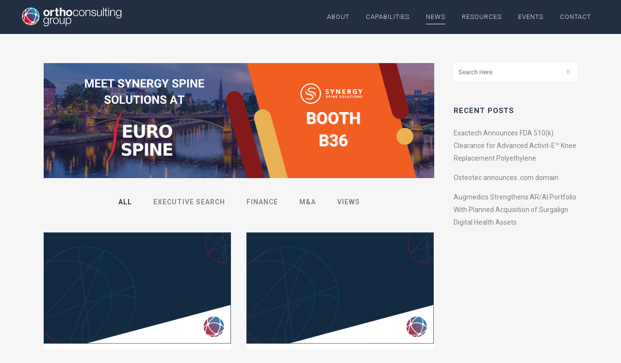

--- FILE ---
content_type: text/html; charset=UTF-8
request_url: https://orthocg.com/news/page/111/
body_size: 29803
content:
<!DOCTYPE html><html dir="ltr" lang="en-US" prefix="og: https://ogp.me/ns#"><head><meta charset="UTF-8" /><meta name="viewport" content="width=device-width,initial-scale=1,user-scalable=no"><link rel="shortcut icon" type="image/x-icon" href="https://orthocg.com/wp-content/uploads/2021/06/favicon.svg"><link rel="apple-touch-icon" href="https://orthocg.com/wp-content/uploads/2021/06/favicon.svg"/><link rel="profile" href="http://gmpg.org/xfn/11" /><link rel="pingback" href="https://orthocg.com/xmlrpc.php" /><title>News - Ortho Consulting Group - Page 111</title><style>img:is([sizes="auto" i], [sizes^="auto," i]) { contain-intrinsic-size: 3000px 1500px }</style><meta name="description" content="Get the latest industry news from Ortho Consulting Group. Helping orthopaedic and spine companies build and strengthen their global sales channels. - Page 111" /><meta name="robots" content="noindex, nofollow, max-image-preview:large" /><link rel="canonical" href="https://orthocg.com/news/" /><meta name="generator" content="All in One SEO Pro (AIOSEO) 4.4.8" /><meta property="og:locale" content="en_US" /><meta property="og:site_name" content="Ortho Consulting Group - Your Global Expansion Partner" /><meta property="og:type" content="article" /><meta property="og:title" content="News - Ortho Consulting Group - Page 111" /><meta property="og:description" content="Get the latest industry news from Ortho Consulting Group. Helping orthopaedic and spine companies build and strengthen their global sales channels. - Page 111" /><meta property="og:url" content="https://orthocg.com/news/" /><meta property="og:image" content="https://orthocg.com/wp-content/uploads/2022/07/Ortho_CG_GLOBE_RGB_Neg.png" /><meta property="og:image:secure_url" content="https://orthocg.com/wp-content/uploads/2022/07/Ortho_CG_GLOBE_RGB_Neg.png" /><meta property="og:image:width" content="1999" /><meta property="og:image:height" content="1999" /><meta property="article:published_time" content="2021-05-11T12:47:38+00:00" /><meta property="article:modified_time" content="2023-06-27T09:10:58+00:00" /><meta property="article:publisher" content="https://www.facebook.com/profile.php?id=100063770599886" /><meta name="twitter:card" content="summary" /><meta name="twitter:site" content="@OrthoCG" /><meta name="twitter:title" content="News - Ortho Consulting Group - Page 111" /><meta name="twitter:description" content="Get the latest industry news from Ortho Consulting Group. Helping orthopaedic and spine companies build and strengthen their global sales channels. - Page 111" /><meta name="twitter:creator" content="@OrthoCG" /><meta name="twitter:image" content="https://orthocg.com/wp-content/uploads/2022/07/Ortho_CG_GLOBE_RGB_Neg.png" /> <script type="application/ld+json" class="aioseo-schema">{"@context":"https:\/\/schema.org","@graph":[{"@type":"BreadcrumbList","@id":"https:\/\/orthocg.com\/news\/#breadcrumblist","itemListElement":[{"@type":"ListItem","@id":"https:\/\/orthocg.com\/#listItem","position":1,"name":"Home","item":"https:\/\/orthocg.com\/","nextItem":"https:\/\/orthocg.com\/news\/#listItem"},{"@type":"ListItem","@id":"https:\/\/orthocg.com\/news\/#listItem","position":2,"name":"News","previousItem":"https:\/\/orthocg.com\/#listItem"}]},{"@type":"Organization","@id":"https:\/\/orthocg.com\/#organization","name":"Ortho Consulting Group","url":"https:\/\/orthocg.com\/","logo":{"@type":"ImageObject","url":"https:\/\/i0.wp.com\/orthocg.com\/wp-content\/uploads\/2022\/07\/Ortho_CG_LOGO_Horiz_RGB_Pos.png?fit=2523%2C472&ssl=1","@id":"https:\/\/orthocg.com\/news\/#organizationLogo","width":2523,"height":472,"caption":"Ortho Consulting Group"},"image":{"@id":"https:\/\/orthocg.com\/#organizationLogo"},"sameAs":["https:\/\/www.facebook.com\/profile.php?id=100063770599886","https:\/\/twitter.com\/OrthoCG","https:\/\/www.instagram.com\/ortho_cg\/","https:\/\/www.linkedin.com\/company\/ortho-consulting-group"]},{"@type":"WebPage","@id":"https:\/\/orthocg.com\/news\/#webpage","url":"https:\/\/orthocg.com\/news\/","name":"News - Ortho Consulting Group - Page 111","description":"Get the latest industry news from Ortho Consulting Group. Helping orthopaedic and spine companies build and strengthen their global sales channels. - Page 111","inLanguage":"en-US","isPartOf":{"@id":"https:\/\/orthocg.com\/#website"},"breadcrumb":{"@id":"https:\/\/orthocg.com\/news\/#breadcrumblist"},"image":{"@type":"ImageObject","url":"https:\/\/i0.wp.com\/orthocg.com\/wp-content\/uploads\/2021\/05\/News-generic.jpg?fit=1997%2C1183&ssl=1","@id":"https:\/\/orthocg.com\/news\/#mainImage","width":1997,"height":1183},"primaryImageOfPage":{"@id":"https:\/\/orthocg.com\/news\/#mainImage"},"datePublished":"2021-05-11T12:47:38+00:00","dateModified":"2023-06-27T09:10:58+00:00"},{"@type":"WebSite","@id":"https:\/\/orthocg.com\/#website","url":"https:\/\/orthocg.com\/","name":"Ortho Consulting Group","description":"Your Global Expansion Partner","inLanguage":"en-US","publisher":{"@id":"https:\/\/orthocg.com\/#organization"}}]}</script> <link rel='dns-prefetch' href='//maps.googleapis.com' /><link rel='dns-prefetch' href='//stats.wp.com' /><link rel='dns-prefetch' href='//fonts.googleapis.com' /><link rel='preconnect' href='//i0.wp.com' /><link rel="alternate" type="application/rss+xml" title="Ortho Consulting Group &raquo; Feed" href="https://orthocg.com/feed/" /><link rel="alternate" type="application/rss+xml" title="Ortho Consulting Group &raquo; Comments Feed" href="https://orthocg.com/comments/feed/" /><link rel="alternate" type="text/calendar" title="Ortho Consulting Group &raquo; iCal Feed" href="https://orthocg.com/events/?ical=1" /><link rel='stylesheet' id='wp-block-library-css' href='https://orthocg.com/wp-includes/css/dist/block-library/style.min.css?ver=6.8.3' type='text/css' media='all' /><style id='classic-theme-styles-inline-css' type='text/css'>/*! This file is auto-generated */
.wp-block-button__link{color:#fff;background-color:#32373c;border-radius:9999px;box-shadow:none;text-decoration:none;padding:calc(.667em + 2px) calc(1.333em + 2px);font-size:1.125em}.wp-block-file__button{background:#32373c;color:#fff;text-decoration:none}</style><style id='safe-svg-svg-icon-style-inline-css' type='text/css'>.safe-svg-cover{text-align:center}.safe-svg-cover .safe-svg-inside{display:inline-block;max-width:100%}.safe-svg-cover svg{fill:currentColor;height:100%;max-height:100%;max-width:100%;width:100%}</style><style id='ce4wp-subscribe-style-inline-css' type='text/css'>.wp-block-ce4wp-subscribe{max-width:840px;margin:0 auto}.wp-block-ce4wp-subscribe .title{margin-bottom:0}.wp-block-ce4wp-subscribe .subTitle{margin-top:0;font-size:0.8em}.wp-block-ce4wp-subscribe .disclaimer{margin-top:5px;font-size:0.8em}.wp-block-ce4wp-subscribe .disclaimer .disclaimer-label{margin-left:10px}.wp-block-ce4wp-subscribe .inputBlock{width:100%;margin-bottom:10px}.wp-block-ce4wp-subscribe .inputBlock input{width:100%}.wp-block-ce4wp-subscribe .inputBlock label{display:inline-block}.wp-block-ce4wp-subscribe .submit-button{margin-top:25px;display:block}.wp-block-ce4wp-subscribe .required-text{display:inline-block;margin:0;padding:0;margin-left:0.3em}.wp-block-ce4wp-subscribe .onSubmission{height:0;max-width:840px;margin:0 auto}.wp-block-ce4wp-subscribe .firstNameSummary .lastNameSummary{text-transform:capitalize}.wp-block-ce4wp-subscribe .ce4wp-inline-notification{display:flex;flex-direction:row;align-items:center;padding:13px 10px;width:100%;height:40px;border-style:solid;border-color:orange;border-width:1px;border-left-width:4px;border-radius:3px;background:rgba(255,133,15,0.1);flex:none;order:0;flex-grow:1;margin:0px 0px}.wp-block-ce4wp-subscribe .ce4wp-inline-warning-text{font-style:normal;font-weight:normal;font-size:16px;line-height:20px;display:flex;align-items:center;color:#571600;margin-left:9px}.wp-block-ce4wp-subscribe .ce4wp-inline-warning-icon{color:orange}.wp-block-ce4wp-subscribe .ce4wp-inline-warning-arrow{color:#571600;margin-left:auto}.wp-block-ce4wp-subscribe .ce4wp-banner-clickable{cursor:pointer}.ce4wp-link{cursor:pointer}

.no-flex{display:block}.sub-header{margin-bottom:1em}</style><link rel='stylesheet' id='mediaelement-css' href='https://orthocg.com/wp-includes/js/mediaelement/mediaelementplayer-legacy.min.css?ver=4.2.17' type='text/css' media='all' /><link rel='stylesheet' id='wp-mediaelement-css' href='https://orthocg.com/wp-includes/js/mediaelement/wp-mediaelement.min.css?ver=6.8.3' type='text/css' media='all' /><style id='jetpack-sharing-buttons-style-inline-css' type='text/css'>.jetpack-sharing-buttons__services-list{display:flex;flex-direction:row;flex-wrap:wrap;gap:0;list-style-type:none;margin:5px;padding:0}.jetpack-sharing-buttons__services-list.has-small-icon-size{font-size:12px}.jetpack-sharing-buttons__services-list.has-normal-icon-size{font-size:16px}.jetpack-sharing-buttons__services-list.has-large-icon-size{font-size:24px}.jetpack-sharing-buttons__services-list.has-huge-icon-size{font-size:36px}@media print{.jetpack-sharing-buttons__services-list{display:none!important}}.editor-styles-wrapper .wp-block-jetpack-sharing-buttons{gap:0;padding-inline-start:0}ul.jetpack-sharing-buttons__services-list.has-background{padding:1.25em 2.375em}</style><style id='global-styles-inline-css' type='text/css'>:root{--wp--preset--aspect-ratio--square: 1;--wp--preset--aspect-ratio--4-3: 4/3;--wp--preset--aspect-ratio--3-4: 3/4;--wp--preset--aspect-ratio--3-2: 3/2;--wp--preset--aspect-ratio--2-3: 2/3;--wp--preset--aspect-ratio--16-9: 16/9;--wp--preset--aspect-ratio--9-16: 9/16;--wp--preset--color--black: #000000;--wp--preset--color--cyan-bluish-gray: #abb8c3;--wp--preset--color--white: #ffffff;--wp--preset--color--pale-pink: #f78da7;--wp--preset--color--vivid-red: #cf2e2e;--wp--preset--color--luminous-vivid-orange: #ff6900;--wp--preset--color--luminous-vivid-amber: #fcb900;--wp--preset--color--light-green-cyan: #7bdcb5;--wp--preset--color--vivid-green-cyan: #00d084;--wp--preset--color--pale-cyan-blue: #8ed1fc;--wp--preset--color--vivid-cyan-blue: #0693e3;--wp--preset--color--vivid-purple: #9b51e0;--wp--preset--gradient--vivid-cyan-blue-to-vivid-purple: linear-gradient(135deg,rgba(6,147,227,1) 0%,rgb(155,81,224) 100%);--wp--preset--gradient--light-green-cyan-to-vivid-green-cyan: linear-gradient(135deg,rgb(122,220,180) 0%,rgb(0,208,130) 100%);--wp--preset--gradient--luminous-vivid-amber-to-luminous-vivid-orange: linear-gradient(135deg,rgba(252,185,0,1) 0%,rgba(255,105,0,1) 100%);--wp--preset--gradient--luminous-vivid-orange-to-vivid-red: linear-gradient(135deg,rgba(255,105,0,1) 0%,rgb(207,46,46) 100%);--wp--preset--gradient--very-light-gray-to-cyan-bluish-gray: linear-gradient(135deg,rgb(238,238,238) 0%,rgb(169,184,195) 100%);--wp--preset--gradient--cool-to-warm-spectrum: linear-gradient(135deg,rgb(74,234,220) 0%,rgb(151,120,209) 20%,rgb(207,42,186) 40%,rgb(238,44,130) 60%,rgb(251,105,98) 80%,rgb(254,248,76) 100%);--wp--preset--gradient--blush-light-purple: linear-gradient(135deg,rgb(255,206,236) 0%,rgb(152,150,240) 100%);--wp--preset--gradient--blush-bordeaux: linear-gradient(135deg,rgb(254,205,165) 0%,rgb(254,45,45) 50%,rgb(107,0,62) 100%);--wp--preset--gradient--luminous-dusk: linear-gradient(135deg,rgb(255,203,112) 0%,rgb(199,81,192) 50%,rgb(65,88,208) 100%);--wp--preset--gradient--pale-ocean: linear-gradient(135deg,rgb(255,245,203) 0%,rgb(182,227,212) 50%,rgb(51,167,181) 100%);--wp--preset--gradient--electric-grass: linear-gradient(135deg,rgb(202,248,128) 0%,rgb(113,206,126) 100%);--wp--preset--gradient--midnight: linear-gradient(135deg,rgb(2,3,129) 0%,rgb(40,116,252) 100%);--wp--preset--font-size--small: 13px;--wp--preset--font-size--medium: 20px;--wp--preset--font-size--large: 36px;--wp--preset--font-size--x-large: 42px;--wp--preset--spacing--20: 0.44rem;--wp--preset--spacing--30: 0.67rem;--wp--preset--spacing--40: 1rem;--wp--preset--spacing--50: 1.5rem;--wp--preset--spacing--60: 2.25rem;--wp--preset--spacing--70: 3.38rem;--wp--preset--spacing--80: 5.06rem;--wp--preset--shadow--natural: 6px 6px 9px rgba(0, 0, 0, 0.2);--wp--preset--shadow--deep: 12px 12px 50px rgba(0, 0, 0, 0.4);--wp--preset--shadow--sharp: 6px 6px 0px rgba(0, 0, 0, 0.2);--wp--preset--shadow--outlined: 6px 6px 0px -3px rgba(255, 255, 255, 1), 6px 6px rgba(0, 0, 0, 1);--wp--preset--shadow--crisp: 6px 6px 0px rgba(0, 0, 0, 1);}:where(.is-layout-flex){gap: 0.5em;}:where(.is-layout-grid){gap: 0.5em;}body .is-layout-flex{display: flex;}.is-layout-flex{flex-wrap: wrap;align-items: center;}.is-layout-flex > :is(*, div){margin: 0;}body .is-layout-grid{display: grid;}.is-layout-grid > :is(*, div){margin: 0;}:where(.wp-block-columns.is-layout-flex){gap: 2em;}:where(.wp-block-columns.is-layout-grid){gap: 2em;}:where(.wp-block-post-template.is-layout-flex){gap: 1.25em;}:where(.wp-block-post-template.is-layout-grid){gap: 1.25em;}.has-black-color{color: var(--wp--preset--color--black) !important;}.has-cyan-bluish-gray-color{color: var(--wp--preset--color--cyan-bluish-gray) !important;}.has-white-color{color: var(--wp--preset--color--white) !important;}.has-pale-pink-color{color: var(--wp--preset--color--pale-pink) !important;}.has-vivid-red-color{color: var(--wp--preset--color--vivid-red) !important;}.has-luminous-vivid-orange-color{color: var(--wp--preset--color--luminous-vivid-orange) !important;}.has-luminous-vivid-amber-color{color: var(--wp--preset--color--luminous-vivid-amber) !important;}.has-light-green-cyan-color{color: var(--wp--preset--color--light-green-cyan) !important;}.has-vivid-green-cyan-color{color: var(--wp--preset--color--vivid-green-cyan) !important;}.has-pale-cyan-blue-color{color: var(--wp--preset--color--pale-cyan-blue) !important;}.has-vivid-cyan-blue-color{color: var(--wp--preset--color--vivid-cyan-blue) !important;}.has-vivid-purple-color{color: var(--wp--preset--color--vivid-purple) !important;}.has-black-background-color{background-color: var(--wp--preset--color--black) !important;}.has-cyan-bluish-gray-background-color{background-color: var(--wp--preset--color--cyan-bluish-gray) !important;}.has-white-background-color{background-color: var(--wp--preset--color--white) !important;}.has-pale-pink-background-color{background-color: var(--wp--preset--color--pale-pink) !important;}.has-vivid-red-background-color{background-color: var(--wp--preset--color--vivid-red) !important;}.has-luminous-vivid-orange-background-color{background-color: var(--wp--preset--color--luminous-vivid-orange) !important;}.has-luminous-vivid-amber-background-color{background-color: var(--wp--preset--color--luminous-vivid-amber) !important;}.has-light-green-cyan-background-color{background-color: var(--wp--preset--color--light-green-cyan) !important;}.has-vivid-green-cyan-background-color{background-color: var(--wp--preset--color--vivid-green-cyan) !important;}.has-pale-cyan-blue-background-color{background-color: var(--wp--preset--color--pale-cyan-blue) !important;}.has-vivid-cyan-blue-background-color{background-color: var(--wp--preset--color--vivid-cyan-blue) !important;}.has-vivid-purple-background-color{background-color: var(--wp--preset--color--vivid-purple) !important;}.has-black-border-color{border-color: var(--wp--preset--color--black) !important;}.has-cyan-bluish-gray-border-color{border-color: var(--wp--preset--color--cyan-bluish-gray) !important;}.has-white-border-color{border-color: var(--wp--preset--color--white) !important;}.has-pale-pink-border-color{border-color: var(--wp--preset--color--pale-pink) !important;}.has-vivid-red-border-color{border-color: var(--wp--preset--color--vivid-red) !important;}.has-luminous-vivid-orange-border-color{border-color: var(--wp--preset--color--luminous-vivid-orange) !important;}.has-luminous-vivid-amber-border-color{border-color: var(--wp--preset--color--luminous-vivid-amber) !important;}.has-light-green-cyan-border-color{border-color: var(--wp--preset--color--light-green-cyan) !important;}.has-vivid-green-cyan-border-color{border-color: var(--wp--preset--color--vivid-green-cyan) !important;}.has-pale-cyan-blue-border-color{border-color: var(--wp--preset--color--pale-cyan-blue) !important;}.has-vivid-cyan-blue-border-color{border-color: var(--wp--preset--color--vivid-cyan-blue) !important;}.has-vivid-purple-border-color{border-color: var(--wp--preset--color--vivid-purple) !important;}.has-vivid-cyan-blue-to-vivid-purple-gradient-background{background: var(--wp--preset--gradient--vivid-cyan-blue-to-vivid-purple) !important;}.has-light-green-cyan-to-vivid-green-cyan-gradient-background{background: var(--wp--preset--gradient--light-green-cyan-to-vivid-green-cyan) !important;}.has-luminous-vivid-amber-to-luminous-vivid-orange-gradient-background{background: var(--wp--preset--gradient--luminous-vivid-amber-to-luminous-vivid-orange) !important;}.has-luminous-vivid-orange-to-vivid-red-gradient-background{background: var(--wp--preset--gradient--luminous-vivid-orange-to-vivid-red) !important;}.has-very-light-gray-to-cyan-bluish-gray-gradient-background{background: var(--wp--preset--gradient--very-light-gray-to-cyan-bluish-gray) !important;}.has-cool-to-warm-spectrum-gradient-background{background: var(--wp--preset--gradient--cool-to-warm-spectrum) !important;}.has-blush-light-purple-gradient-background{background: var(--wp--preset--gradient--blush-light-purple) !important;}.has-blush-bordeaux-gradient-background{background: var(--wp--preset--gradient--blush-bordeaux) !important;}.has-luminous-dusk-gradient-background{background: var(--wp--preset--gradient--luminous-dusk) !important;}.has-pale-ocean-gradient-background{background: var(--wp--preset--gradient--pale-ocean) !important;}.has-electric-grass-gradient-background{background: var(--wp--preset--gradient--electric-grass) !important;}.has-midnight-gradient-background{background: var(--wp--preset--gradient--midnight) !important;}.has-small-font-size{font-size: var(--wp--preset--font-size--small) !important;}.has-medium-font-size{font-size: var(--wp--preset--font-size--medium) !important;}.has-large-font-size{font-size: var(--wp--preset--font-size--large) !important;}.has-x-large-font-size{font-size: var(--wp--preset--font-size--x-large) !important;}
:where(.wp-block-post-template.is-layout-flex){gap: 1.25em;}:where(.wp-block-post-template.is-layout-grid){gap: 1.25em;}
:where(.wp-block-columns.is-layout-flex){gap: 2em;}:where(.wp-block-columns.is-layout-grid){gap: 2em;}
:root :where(.wp-block-pullquote){font-size: 1.5em;line-height: 1.6;}</style><link rel='stylesheet' id='contact-form-7-css' href='https://orthocg.com/wp-content/cache/autoptimize/css/autoptimize_single_64ac31699f5326cb3c76122498b76f66.css?ver=6.1.4' type='text/css' media='all' /><link rel='stylesheet' id='rs-plugin-settings-css' href='https://orthocg.com/wp-content/cache/autoptimize/css/autoptimize_single_614e7805d92c4702107d8a472080102d.css?ver=6.4.11' type='text/css' media='all' /><style id='rs-plugin-settings-inline-css' type='text/css'>#rs-demo-id {}</style><link rel='stylesheet' id='cookie-law-info-css' href='https://orthocg.com/wp-content/cache/autoptimize/css/autoptimize_single_93eaf136daecb1bc47a2bd32ca924cee.css?ver=2.3.9' type='text/css' media='all' /><link rel='stylesheet' id='cookie-law-info-gdpr-css' href='https://orthocg.com/wp-content/cache/autoptimize/css/autoptimize_single_b81302d6f08822f1c891af7a671d1975.css?ver=2.3.9' type='text/css' media='all' /><style id='cookie-law-info-gdpr-inline-css' type='text/css'>.cli-modal-content, .cli-tab-content { background-color: #ffffff; }.cli-privacy-content-text, .cli-modal .cli-modal-dialog, .cli-tab-container p, a.cli-privacy-readmore { color: #000000; }.cli-tab-header { background-color: #f2f2f2; }.cli-tab-header, .cli-tab-header a.cli-nav-link,span.cli-necessary-caption,.cli-switch .cli-slider:after { color: #000000; }.cli-switch .cli-slider:before { background-color: #ffffff; }.cli-switch input:checked + .cli-slider:before { background-color: #ffffff; }.cli-switch .cli-slider { background-color: #e3e1e8; }.cli-switch input:checked + .cli-slider { background-color: #28a745; }.cli-modal-close svg { fill: #000000; }.cli-tab-footer .wt-cli-privacy-accept-all-btn { background-color: #00acad; color: #ffffff}.cli-tab-footer .wt-cli-privacy-accept-btn { background-color: #00acad; color: #ffffff}.cli-tab-header a:before{ border-right: 1px solid #000000; border-bottom: 1px solid #000000; }</style><link rel='stylesheet' id='hide-admin-bar-based-on-user-roles-css' href='https://orthocg.com/wp-content/plugins/hide-admin-bar-based-on-user-roles/public/css/hide-admin-bar-based-on-user-roles-public.css?ver=7.0.3' type='text/css' media='all' /><link rel='stylesheet' id='bridge-default-style-css' href='https://orthocg.com/wp-content/themes/bridge/style.css?ver=6.8.3' type='text/css' media='all' /><link rel='stylesheet' id='bridge-qode-font_awesome-css' href='https://orthocg.com/wp-content/themes/bridge/css/font-awesome/css/font-awesome.min.css?ver=6.8.3' type='text/css' media='all' /><link rel='stylesheet' id='bridge-qode-font_elegant-css' href='https://orthocg.com/wp-content/themes/bridge/css/elegant-icons/style.min.css?ver=6.8.3' type='text/css' media='all' /><link rel='stylesheet' id='bridge-qode-linea_icons-css' href='https://orthocg.com/wp-content/cache/autoptimize/css/autoptimize_single_18513056c4a412491127bc1cee55d372.css?ver=6.8.3' type='text/css' media='all' /><link rel='stylesheet' id='bridge-qode-dripicons-css' href='https://orthocg.com/wp-content/cache/autoptimize/css/autoptimize_single_ab8ea68709d00ef86407d9a2682230e7.css?ver=6.8.3' type='text/css' media='all' /><link rel='stylesheet' id='bridge-qode-kiko-css' href='https://orthocg.com/wp-content/cache/autoptimize/css/autoptimize_single_6c57a29d2a8db90d38f421cffbba9dc5.css?ver=6.8.3' type='text/css' media='all' /><link rel='stylesheet' id='bridge-qode-font_awesome_5-css' href='https://orthocg.com/wp-content/themes/bridge/css/font-awesome-5/css/font-awesome-5.min.css?ver=6.8.3' type='text/css' media='all' /><link rel='stylesheet' id='bridge-stylesheet-css' href='https://orthocg.com/wp-content/themes/bridge/css/stylesheet.min.css?ver=6.8.3' type='text/css' media='all' /><style id='bridge-stylesheet-inline-css' type='text/css'>.page-id-97 .content > .content_inner > .container > .container_inner, .page-id-97 .content > .content_inner > .full_width > .full_width_inner { padding-top: 60px;}

 .page-id-97.disabled_footer_top .footer_top_holder, .page-id-97.disabled_footer_bottom .footer_bottom_holder { display: none;}</style><link rel='stylesheet' id='bridge-print-css' href='https://orthocg.com/wp-content/cache/autoptimize/css/autoptimize_single_4fe1858c1704416657e621748bc941d7.css?ver=6.8.3' type='text/css' media='all' /><link rel='stylesheet' id='bridge-style-dynamic-css' href='https://orthocg.com/wp-content/cache/autoptimize/css/autoptimize_single_6c4f64a08773e1121eee8be451daac8e.css?ver=1668439541' type='text/css' media='all' /><link rel='stylesheet' id='bridge-responsive-css' href='https://orthocg.com/wp-content/themes/bridge/css/responsive.min.css?ver=6.8.3' type='text/css' media='all' /><link rel='stylesheet' id='bridge-style-dynamic-responsive-css' href='https://orthocg.com/wp-content/cache/autoptimize/css/autoptimize_single_0b9dfb7362aa0c5a7bd227de4d2e90c8.css?ver=1668439541' type='text/css' media='all' /><style id='bridge-style-dynamic-responsive-inline-css' type='text/css'>.content footer .container {
    background-color: #222f42;
}


img[src$="100-01.svg"] { width: 15% !important; height: auto !important; }
img[src$="100-02.svg"] { width: 15% !important; height: auto !important; }
img[src$="100-03.svg"] { width: 15% !important; height: auto !important; }
img[src$="100-04.svg"] { width: 15% !important; height: auto !important; }
img[src$="100-05.svg"] { width: 15% !important; height: auto !important; }
img[src$="100-06.svg"] { width: 15% !important; height: auto !important; }
img[src$="100-07.svg"] { width: 15% !important; height: auto !important; }
img[src$="100-08.svg"] { width: 15% !important; height: auto !important; }
img[src$="100-09.svg"] { width: 15% !important; height: auto !important; }
img[src$="100-10.svg"] { width: 15% !important; height: auto !important; }
.tribe-events-calendar-list__event-header {z-index: 1;}
#wpmem_login, #wpmem_reg {
font-size: 14px !important;
    line-height: 26px !important;
    color: #818181 !important;
    font-weight: 400 !important;
font-family: 'Roboto', sans-serif !important;
}
#wpmem_login input[type="password"], #wpmem_login input[type="text"], #wpmem_reg input[type="date"], #wpmem_reg input[type="email"], #wpmem_reg input[type="number"], #wpmem_reg input[type="password"], #wpmem_reg input[type="text"], #wpmem_reg input[type="url"], #wpmem_reg textarea {
display: block;
    margin: 5px 0 0;
    padding: 15px !important;
    border: 0 !important;
    border-radius: 0;
    outline: 0;
    resize: none;
    font-size: 13px;
    line-height: 17px;
    background-color: #fff;
    color: #818181;
    font-family: Raleway;
    font-weight: 400;
    -webkit-box-sizing: border-box;
    -moz-box-sizing: border-box;
    box-sizing: border-box;
    -webkit-appearance: none;
}
#wpmem_login .buttons {
color: #222f42 !important;
border-color: #222f42 !important;
border-radius: 0px !important;
-moz-border-radius: 0px;
-webkit-border-radius: 0px !important;
padding: 10px 20px 10px 20px !important;
cursor: pointer !important;
}
#wpmem_reg .buttons {
color: #222f42 !important;
border-color: #222f42 !important;
border-radius: 0px !important;
-moz-border-radius: 0px;
-webkit-border-radius: 0px !important;
padding: 10px 20px 10px 20px !important;
cursor: pointer !important;
}
#wpmem_restricted_msg {
text-align: center;
padding: 90px 30px 90px 30px;
}
#wpmem_restricted_msg p {
font-size: 22px;
line-height: 30px;
}
.link-text-register {display: none;}
.wpmem_msg {
    margin: 0 auto;
}</style><link rel='stylesheet' id='js_composer_front-css' href='https://orthocg.com/wp-content/plugins/js_composer/assets/css/js_composer.min.css?ver=6.6.0' type='text/css' media='all' /><link rel='stylesheet' id='bridge-style-handle-google-fonts-css' href='https://fonts.googleapis.com/css?family=Raleway%3A100%2C200%2C300%2C400%2C500%2C600%2C700%2C800%2C900%2C100italic%2C300italic%2C400italic%2C700italic%7CLora%3A100%2C200%2C300%2C400%2C500%2C600%2C700%2C800%2C900%2C100italic%2C300italic%2C400italic%2C700italic%7CRoboto%3A100%2C200%2C300%2C400%2C500%2C600%2C700%2C800%2C900%2C100italic%2C300italic%2C400italic%2C700italic&#038;subset=latin%2Clatin-ext&#038;ver=1.0.0' type='text/css' media='all' /><link rel='stylesheet' id='bridge-core-dashboard-style-css' href='https://orthocg.com/wp-content/plugins/bridge-core/modules/core-dashboard/assets/css/core-dashboard.min.css?ver=6.8.3' type='text/css' media='all' /><link rel='stylesheet' id='wp-members-css' href='https://orthocg.com/wp-content/plugins/wp-members/assets/css/forms/generic-no-float.min.css?ver=3.5.5.1' type='text/css' media='all' /> <script type="text/javascript" src="https://orthocg.com/wp-includes/js/jquery/jquery.min.js?ver=3.7.1" id="jquery-core-js"></script> <script defer type="text/javascript" src="https://orthocg.com/wp-includes/js/jquery/jquery-migrate.min.js?ver=3.4.1" id="jquery-migrate-js"></script> <script defer id="cookie-law-info-js-extra" src="[data-uri]"></script> <script defer type="text/javascript" src="https://orthocg.com/wp-content/cache/autoptimize/js/autoptimize_single_25d6595887dc5f1bf319b94fff6a4c7f.js?ver=2.3.9" id="cookie-law-info-js"></script> <script defer type="text/javascript" src="https://orthocg.com/wp-content/cache/autoptimize/js/autoptimize_single_49cea0a781874a962879c2caca9bc322.js?ver=7.0.3" id="hide-admin-bar-based-on-user-roles-js"></script> <link rel="https://api.w.org/" href="https://orthocg.com/wp-json/" /><link rel="alternate" title="JSON" type="application/json" href="https://orthocg.com/wp-json/wp/v2/pages/97" /><link rel="EditURI" type="application/rsd+xml" title="RSD" href="https://orthocg.com/xmlrpc.php?rsd" /><meta name="generator" content="WordPress 6.8.3" /><link rel='shortlink' href='https://orthocg.com/?p=97' /><link rel="alternate" title="oEmbed (JSON)" type="application/json+oembed" href="https://orthocg.com/wp-json/oembed/1.0/embed?url=https%3A%2F%2Forthocg.com%2Fnews%2F" /><link rel="alternate" title="oEmbed (XML)" type="text/xml+oembed" href="https://orthocg.com/wp-json/oembed/1.0/embed?url=https%3A%2F%2Forthocg.com%2Fnews%2F&#038;format=xml" /><meta name="tec-api-version" content="v1"><meta name="tec-api-origin" content="https://orthocg.com"><link rel="alternate" href="https://orthocg.com/wp-json/tribe/events/v1/" /><style>img#wpstats{display:none}</style><style type="text/css">.recentcomments a{display:inline !important;padding:0 !important;margin:0 !important;}</style><meta name="generator" content="Powered by WPBakery Page Builder - drag and drop page builder for WordPress."/><meta name="generator" content="Powered by Slider Revolution 6.4.11 - responsive, Mobile-Friendly Slider Plugin for WordPress with comfortable drag and drop interface." /><style type="text/css" id="wp-custom-css">img {
  max-width: 100%;
  display: block;
}</style><noscript><style>.wpb_animate_when_almost_visible { opacity: 1; }</style></noscript></head><body class="paged wp-singular page-template page-template-blog-masonry page-template-blog-masonry-php page page-id-97 paged-111 page-paged-111 wp-theme-bridge bridge-core-2.7.6 tribe-no-js  qode-title-hidden qode-theme-ver-26.1 qode-theme-bridge wpb-js-composer js-comp-ver-6.6.0 vc_responsive" itemscope itemtype="http://schema.org/WebPage"><div class="wrapper"><div class="wrapper_inner">  <script>var _gaq = _gaq || [];
				_gaq.push(['_setAccount', 'UA-113868726-1']);
				_gaq.push(['_trackPageview']);

				(function() {
					var ga = document.createElement('script'); ga.type = 'text/javascript'; ga.async = true;
					ga.src = ('https:' == document.location.protocol ? 'https://ssl' : 'http://www') + '.google-analytics.com/ga.js';
					var s = document.getElementsByTagName('script')[0]; s.parentNode.insertBefore(ga, s);
				})();</script> <header class=" scroll_header_top_area  fixed scrolled_not_transparent page_header"><div class="header_inner clearfix"><div class="header_top_bottom_holder"><div class="header_bottom clearfix" style='' ><div class="header_inner_left"><div class="mobile_menu_button"> <span> <i class="qode_icon_font_awesome fa fa-bars " ></i> </span></div><div class="logo_wrapper" ><div class="q_logo"> <a itemprop="url" href="https://orthocg.com/" > <img itemprop="image" class="normal" src="https://orthocg.com/wp-content/uploads/2021/05/Ortho-Consulting-Group_LOGO_Horizontal_web_white-fill.svg" alt="Logo"> <img itemprop="image" class="light" src="https://orthocg.com/wp-content/uploads/2021/05/Ortho-Consulting-Group_LOGO_Horizontal_web_white-fill.svg" alt="Logo"/> <img itemprop="image" class="dark" src="https://orthocg.com/wp-content/uploads/2021/05/Ortho-Consulting-Group_LOGO_Horizontal_web_white-fill.svg" alt="Logo"/> <img itemprop="image" class="sticky" src="https://orthocg.com/wp-content/uploads/2021/05/Ortho-Consulting-Group_LOGO_Horizontal_web_white-fill.svg" alt="Logo"/> <img itemprop="image" class="mobile" src="https://orthocg.com/wp-content/uploads/2021/05/Ortho-Consulting-Group_LOGO_Horizontal_web_white-fill.svg" alt="Logo"/> </a></div></div></div><div class="header_inner_right"><div class="side_menu_button_wrapper right"><div class="side_menu_button"></div></div></div><nav class="main_menu drop_down right"><ul id="menu-main-menu" class=""><li id="nav-menu-item-184" class="menu-item menu-item-type-post_type menu-item-object-page  narrow"><a href="https://orthocg.com/about/" class=""><i class="menu_icon blank fa"></i><span>About<span class="underline_dash"></span></span><span class="plus"></span></a></li><li id="nav-menu-item-229" class="menu-item menu-item-type-custom menu-item-object-custom menu-item-has-children  has_sub narrow"><a href="#" class=""><i class="menu_icon blank fa"></i><span>Capabilities<span class="underline_dash"></span></span><span class="plus"></span></a><div class="second"><div class="inner"><ul><li id="nav-menu-item-715" class="menu-item menu-item-type-post_type menu-item-object-page "><a href="https://orthocg.com/mergers-and-acquisitions/" class=""><i class="menu_icon blank fa"></i><span>Mergers and Acquisitions</span><span class="plus"></span></a></li><li id="nav-menu-item-713" class="menu-item menu-item-type-post_type menu-item-object-page "><a href="https://orthocg.com/investment-support/" class=""><i class="menu_icon blank fa"></i><span>Investment Support</span><span class="plus"></span></a></li><li id="nav-menu-item-710" class="menu-item menu-item-type-post_type menu-item-object-page "><a href="https://orthocg.com/distributor-management/" class=""><i class="menu_icon blank fa"></i><span>Distributor Management</span><span class="plus"></span></a></li><li id="nav-menu-item-711" class="menu-item menu-item-type-post_type menu-item-object-page "><a href="https://orthocg.com/distributor-search/" class=""><i class="menu_icon blank fa"></i><span>Distributor Search</span><span class="plus"></span></a></li><li id="nav-menu-item-712" class="menu-item menu-item-type-post_type menu-item-object-page "><a href="https://orthocg.com/executive-search/" class=""><i class="menu_icon blank fa"></i><span>Executive Search</span><span class="plus"></span></a></li><li id="nav-menu-item-716" class="menu-item menu-item-type-post_type menu-item-object-page "><a href="https://orthocg.com/ned-search/" class=""><i class="menu_icon blank fa"></i><span>NED Search</span><span class="plus"></span></a></li><li id="nav-menu-item-718" class="menu-item menu-item-type-post_type menu-item-object-page "><a href="https://orthocg.com/quality-and-regulatory/" class=""><i class="menu_icon blank fa"></i><span>Quality and Regulatory</span><span class="plus"></span></a></li><li id="nav-menu-item-717" class="menu-item menu-item-type-post_type menu-item-object-page "><a href="https://orthocg.com/product-management/" class=""><i class="menu_icon blank fa"></i><span>Product Management</span><span class="plus"></span></a></li><li id="nav-menu-item-714" class="menu-item menu-item-type-post_type menu-item-object-page "><a href="https://orthocg.com/legal-support/" class=""><i class="menu_icon blank fa"></i><span>Legal Support</span><span class="plus"></span></a></li><li id="nav-menu-item-41102" class="menu-item menu-item-type-post_type menu-item-object-page "><a href="https://orthocg.com/marketing/" class=""><i class="menu_icon blank fa"></i><span>Marketing</span><span class="plus"></span></a></li><li id="nav-menu-item-41212" class="menu-item menu-item-type-post_type menu-item-object-page "><a href="https://orthocg.com/research/" class=""><i class="menu_icon blank fa"></i><span>Research</span><span class="plus"></span></a></li></ul></div></div></li><li id="nav-menu-item-106" class="menu-item menu-item-type-post_type menu-item-object-page current-menu-item page_item page-item-97 current_page_item active narrow"><a href="https://orthocg.com/news/" class=" current "><i class="menu_icon blank fa"></i><span>News<span class="underline_dash"></span></span><span class="plus"></span></a></li><li id="nav-menu-item-33512" class="menu-item menu-item-type-post_type menu-item-object-page  narrow"><a href="https://orthocg.com/resources-register-login/" class=""><i class="menu_icon blank fa"></i><span>Resources<span class="underline_dash"></span></span><span class="plus"></span></a></li><li id="nav-menu-item-725" class="menu-item menu-item-type-custom menu-item-object-custom  narrow"><a href="https://orthocg.com?post_type=tribe_events" class=""><i class="menu_icon blank fa"></i><span>Events<span class="underline_dash"></span></span><span class="plus"></span></a></li><li id="nav-menu-item-107" class="menu-item menu-item-type-post_type menu-item-object-page  narrow"><a href="https://orthocg.com/contact/" class=""><i class="menu_icon blank fa"></i><span>Contact<span class="underline_dash"></span></span><span class="plus"></span></a></li></ul></nav><nav class="mobile_menu"><ul id="menu-main-menu-1" class=""><li id="mobile-menu-item-184" class="menu-item menu-item-type-post_type menu-item-object-page "><a href="https://orthocg.com/about/" class=""><span>About</span></a><span class="mobile_arrow"><i class="fa fa-angle-right"></i><i class="fa fa-angle-down"></i></span></li><li id="mobile-menu-item-229" class="menu-item menu-item-type-custom menu-item-object-custom menu-item-has-children  has_sub"><a href="#" class=""><span>Capabilities</span></a><span class="mobile_arrow"><i class="fa fa-angle-right"></i><i class="fa fa-angle-down"></i></span><ul class="sub_menu"><li id="mobile-menu-item-715" class="menu-item menu-item-type-post_type menu-item-object-page "><a href="https://orthocg.com/mergers-and-acquisitions/" class=""><span>Mergers and Acquisitions</span></a><span class="mobile_arrow"><i class="fa fa-angle-right"></i><i class="fa fa-angle-down"></i></span></li><li id="mobile-menu-item-713" class="menu-item menu-item-type-post_type menu-item-object-page "><a href="https://orthocg.com/investment-support/" class=""><span>Investment Support</span></a><span class="mobile_arrow"><i class="fa fa-angle-right"></i><i class="fa fa-angle-down"></i></span></li><li id="mobile-menu-item-710" class="menu-item menu-item-type-post_type menu-item-object-page "><a href="https://orthocg.com/distributor-management/" class=""><span>Distributor Management</span></a><span class="mobile_arrow"><i class="fa fa-angle-right"></i><i class="fa fa-angle-down"></i></span></li><li id="mobile-menu-item-711" class="menu-item menu-item-type-post_type menu-item-object-page "><a href="https://orthocg.com/distributor-search/" class=""><span>Distributor Search</span></a><span class="mobile_arrow"><i class="fa fa-angle-right"></i><i class="fa fa-angle-down"></i></span></li><li id="mobile-menu-item-712" class="menu-item menu-item-type-post_type menu-item-object-page "><a href="https://orthocg.com/executive-search/" class=""><span>Executive Search</span></a><span class="mobile_arrow"><i class="fa fa-angle-right"></i><i class="fa fa-angle-down"></i></span></li><li id="mobile-menu-item-716" class="menu-item menu-item-type-post_type menu-item-object-page "><a href="https://orthocg.com/ned-search/" class=""><span>NED Search</span></a><span class="mobile_arrow"><i class="fa fa-angle-right"></i><i class="fa fa-angle-down"></i></span></li><li id="mobile-menu-item-718" class="menu-item menu-item-type-post_type menu-item-object-page "><a href="https://orthocg.com/quality-and-regulatory/" class=""><span>Quality and Regulatory</span></a><span class="mobile_arrow"><i class="fa fa-angle-right"></i><i class="fa fa-angle-down"></i></span></li><li id="mobile-menu-item-717" class="menu-item menu-item-type-post_type menu-item-object-page "><a href="https://orthocg.com/product-management/" class=""><span>Product Management</span></a><span class="mobile_arrow"><i class="fa fa-angle-right"></i><i class="fa fa-angle-down"></i></span></li><li id="mobile-menu-item-714" class="menu-item menu-item-type-post_type menu-item-object-page "><a href="https://orthocg.com/legal-support/" class=""><span>Legal Support</span></a><span class="mobile_arrow"><i class="fa fa-angle-right"></i><i class="fa fa-angle-down"></i></span></li><li id="mobile-menu-item-41102" class="menu-item menu-item-type-post_type menu-item-object-page "><a href="https://orthocg.com/marketing/" class=""><span>Marketing</span></a><span class="mobile_arrow"><i class="fa fa-angle-right"></i><i class="fa fa-angle-down"></i></span></li><li id="mobile-menu-item-41212" class="menu-item menu-item-type-post_type menu-item-object-page "><a href="https://orthocg.com/research/" class=""><span>Research</span></a><span class="mobile_arrow"><i class="fa fa-angle-right"></i><i class="fa fa-angle-down"></i></span></li></ul></li><li id="mobile-menu-item-106" class="menu-item menu-item-type-post_type menu-item-object-page current-menu-item page_item page-item-97 current_page_item active"><a href="https://orthocg.com/news/" class=" current "><span>News</span></a><span class="mobile_arrow"><i class="fa fa-angle-right"></i><i class="fa fa-angle-down"></i></span></li><li id="mobile-menu-item-33512" class="menu-item menu-item-type-post_type menu-item-object-page "><a href="https://orthocg.com/resources-register-login/" class=""><span>Resources</span></a><span class="mobile_arrow"><i class="fa fa-angle-right"></i><i class="fa fa-angle-down"></i></span></li><li id="mobile-menu-item-725" class="menu-item menu-item-type-custom menu-item-object-custom "><a href="https://orthocg.com?post_type=tribe_events" class=""><span>Events</span></a><span class="mobile_arrow"><i class="fa fa-angle-right"></i><i class="fa fa-angle-down"></i></span></li><li id="mobile-menu-item-107" class="menu-item menu-item-type-post_type menu-item-object-page "><a href="https://orthocg.com/contact/" class=""><span>Contact</span></a><span class="mobile_arrow"><i class="fa fa-angle-right"></i><i class="fa fa-angle-down"></i></span></li></ul></nav></div></div></div></header> <a id="back_to_top" href="#"> <span class="fa-stack"> <i class="qode_icon_font_awesome fa fa-arrow-up " ></i> </span> </a><div class="content content_top_margin"><div class="content_inner  "><div class="container"><div class="container_inner default_template_holder clearfix page_container_inner" style="padding-top:60px"><div class="two_columns_75_25 clearfix grid2 background_color_sidebar"><div class="column1"><div class="column_inner"><div      class="vc_row wpb_row section vc_row-fluid " style=' padding-bottom:32px; text-align:left;'><div class=" full_section_inner clearfix"><div class="wpb_column vc_column_container vc_col-sm-12"><div class="vc_column-inner"><div class="wpb_wrapper"><div class="wpb_single_image wpb_content_element vc_align_center"><div class="wpb_wrapper"> <a href="mailto:mkt@orthocg.com" target="_blank"><div class="vc_single_image-wrapper   vc_box_border_grey"><img fetchpriority="high" decoding="async" width="7081" height="2086" src="https://i0.wp.com/orthocg.com/wp-content/uploads/2023/06/News-Header-Eurospine-1.png?fit=7081%2C2086&amp;ssl=1" class="vc_single_image-img attachment-full" alt="Graphic announcing Synergy Spine Solutions attending EUROSPINE 2023" srcset="https://i0.wp.com/orthocg.com/wp-content/uploads/2023/06/News-Header-Eurospine-1.png?w=7081&amp;ssl=1 7081w, https://i0.wp.com/orthocg.com/wp-content/uploads/2023/06/News-Header-Eurospine-1.png?resize=300%2C88&amp;ssl=1 300w, https://i0.wp.com/orthocg.com/wp-content/uploads/2023/06/News-Header-Eurospine-1.png?resize=1024%2C302&amp;ssl=1 1024w, https://i0.wp.com/orthocg.com/wp-content/uploads/2023/06/News-Header-Eurospine-1.png?resize=768%2C226&amp;ssl=1 768w, https://i0.wp.com/orthocg.com/wp-content/uploads/2023/06/News-Header-Eurospine-1.png?resize=1536%2C452&amp;ssl=1 1536w, https://i0.wp.com/orthocg.com/wp-content/uploads/2023/06/News-Header-Eurospine-1.png?resize=2048%2C603&amp;ssl=1 2048w, https://i0.wp.com/orthocg.com/wp-content/uploads/2023/06/News-Header-Eurospine-1.png?resize=700%2C206&amp;ssl=1 700w, https://i0.wp.com/orthocg.com/wp-content/uploads/2023/06/News-Header-Eurospine-1.png?w=2120&amp;ssl=1 2120w, https://i0.wp.com/orthocg.com/wp-content/uploads/2023/06/News-Header-Eurospine-1.png?w=3180&amp;ssl=1 3180w" sizes="(max-width: 1060px) 100vw, 1060px" /></div></a></div></div><div class="vc_empty_space"  style="height: 32px" ><span
 class="vc_empty_space_inner"> <span class="empty_space_image"  ></span> </span></div></div></div></div><div class="wpb_column vc_column_container vc_col-sm-12"><div class="vc_column-inner"><div class="wpb_wrapper"></div></div></div></div></div></p><div class="filter_outer"><div class="filter_holder"><ul><li class="filter" data-filter="*"><span>All</span></li><li class="filter" data-filter=".category-executive-search"><span>Executive Search</span></li><li class="filter" data-filter=".category-finance"><span>Finance</span></li><li class="filter" data-filter=".category-ma"><span>M&amp;A</span></li><li class="filter" data-filter=".category-views"><span>Views</span></li></ul></div></div><div class="blog_holder masonry masonry_pagination"><div class="blog_holder_grid_sizer"></div><div class="blog_holder_grid_gutter"></div><article id="post-41010" class="post-41010 post type-post status-publish format-standard has-post-thumbnail hentry category-news"><div class="post_image"> <a itemprop="url" href="https://orthocg.com/ortho-regenerative-technologies-adds-patrick-odonnell-to-board-of-directors/" target="_self" title="Ortho Regenerative Technologies Adds Patrick O&#8217;Donnell to Board of Directors"> <img width="1997" height="1183" src="https://i0.wp.com/orthocg.com/wp-content/uploads/2021/05/News-generic.jpg?fit=1997%2C1183&amp;ssl=1" class="attachment-full size-full wp-post-image default-featured-img" alt="" decoding="async" srcset="https://i0.wp.com/orthocg.com/wp-content/uploads/2021/05/News-generic.jpg?w=1997&amp;ssl=1 1997w, https://i0.wp.com/orthocg.com/wp-content/uploads/2021/05/News-generic.jpg?resize=300%2C178&amp;ssl=1 300w, https://i0.wp.com/orthocg.com/wp-content/uploads/2021/05/News-generic.jpg?resize=1024%2C607&amp;ssl=1 1024w, https://i0.wp.com/orthocg.com/wp-content/uploads/2021/05/News-generic.jpg?resize=768%2C455&amp;ssl=1 768w, https://i0.wp.com/orthocg.com/wp-content/uploads/2021/05/News-generic.jpg?resize=1536%2C910&amp;ssl=1 1536w, https://i0.wp.com/orthocg.com/wp-content/uploads/2021/05/News-generic.jpg?resize=700%2C415&amp;ssl=1 700w" sizes="(max-width: 1997px) 100vw, 1997px" /> </a></div><div class="post_text"><div class="post_text_inner"><h5 itemprop="name" class="entry_title"><a itemprop="url" href="https://orthocg.com/ortho-regenerative-technologies-adds-patrick-odonnell-to-board-of-directors/" target="_self" title="Ortho Regenerative Technologies Adds Patrick O&#8217;Donnell to Board of Directors">Ortho Regenerative Technologies Adds Patrick O&#8217;Donnell to Board of Directors</a></h5><p itemprop="description" class="post_excerpt">MONTREAL,&nbsp;Feb. 24, 2021&nbsp;/PRNewswire/ -&nbsp;Ortho Regenerative Technologies Inc. (CSE: ORTH) (OTCQB:&nbsp;ORTIF) ("Ortho RTI" or the "Company"), a clinical stage orthobiologics company focused on the development of novel soft tissue repair regenerative...</p><div class="post_info"> <span itemprop="dateCreated" class="time entry_date updated">25 February, 2021<meta itemprop="interactionCount" content="UserComments: 0"/></span></div></div></div></article><article id="post-41011" class="post-41011 post type-post status-publish format-standard has-post-thumbnail hentry category-news"><div class="post_image"> <a itemprop="url" href="https://orthocg.com/nexus-spine-announces-availability-of-novel-implants-for-spine-surgery/" target="_self" title="Nexus Spine Announces Availability of Novel Implants for Spine Surgery"> <img width="1997" height="1183" src="https://i0.wp.com/orthocg.com/wp-content/uploads/2021/05/News-generic.jpg?fit=1997%2C1183&amp;ssl=1" class="attachment-full size-full wp-post-image default-featured-img" alt="" decoding="async" srcset="https://i0.wp.com/orthocg.com/wp-content/uploads/2021/05/News-generic.jpg?w=1997&amp;ssl=1 1997w, https://i0.wp.com/orthocg.com/wp-content/uploads/2021/05/News-generic.jpg?resize=300%2C178&amp;ssl=1 300w, https://i0.wp.com/orthocg.com/wp-content/uploads/2021/05/News-generic.jpg?resize=1024%2C607&amp;ssl=1 1024w, https://i0.wp.com/orthocg.com/wp-content/uploads/2021/05/News-generic.jpg?resize=768%2C455&amp;ssl=1 768w, https://i0.wp.com/orthocg.com/wp-content/uploads/2021/05/News-generic.jpg?resize=1536%2C910&amp;ssl=1 1536w, https://i0.wp.com/orthocg.com/wp-content/uploads/2021/05/News-generic.jpg?resize=700%2C415&amp;ssl=1 700w" sizes="(max-width: 1997px) 100vw, 1997px" /> </a></div><div class="post_text"><div class="post_text_inner"><h5 itemprop="name" class="entry_title"><a itemprop="url" href="https://orthocg.com/nexus-spine-announces-availability-of-novel-implants-for-spine-surgery/" target="_self" title="Nexus Spine Announces Availability of Novel Implants for Spine Surgery">Nexus Spine Announces Availability of Novel Implants for Spine Surgery</a></h5><p itemprop="description" class="post_excerpt">Ground-breaking Compliant Mechanism Technology Reduces Pain, Speeds Recovery, and Simplifies Surgery
New Tranquil Interbody Spacer Allows Titanium to Behave Like Spinal Bone to Improve Spinal Stability, Speed Healing, Ameliorate Subsidence and...</p><div class="post_info"> <span itemprop="dateCreated" class="time entry_date updated">25 February, 2021<meta itemprop="interactionCount" content="UserComments: 0"/></span></div></div></div></article><article id="post-41008" class="post-41008 post type-post status-publish format-standard has-post-thumbnail hentry category-finance-2 category-news"><div class="post_image"> <a itemprop="url" href="https://orthocg.com/medtech-start-up-axis-spine-technologies-completes-2-2m-funding-round-led-by-acf-investors/" target="_self" title="Axis Spine Technologies completes £2.2m funding round led by ACF Investors"> <img width="1997" height="1183" src="https://i0.wp.com/orthocg.com/wp-content/uploads/2021/05/News-generic.jpg?fit=1997%2C1183&amp;ssl=1" class="attachment-full size-full wp-post-image default-featured-img" alt="" decoding="async" srcset="https://i0.wp.com/orthocg.com/wp-content/uploads/2021/05/News-generic.jpg?w=1997&amp;ssl=1 1997w, https://i0.wp.com/orthocg.com/wp-content/uploads/2021/05/News-generic.jpg?resize=300%2C178&amp;ssl=1 300w, https://i0.wp.com/orthocg.com/wp-content/uploads/2021/05/News-generic.jpg?resize=1024%2C607&amp;ssl=1 1024w, https://i0.wp.com/orthocg.com/wp-content/uploads/2021/05/News-generic.jpg?resize=768%2C455&amp;ssl=1 768w, https://i0.wp.com/orthocg.com/wp-content/uploads/2021/05/News-generic.jpg?resize=1536%2C910&amp;ssl=1 1536w, https://i0.wp.com/orthocg.com/wp-content/uploads/2021/05/News-generic.jpg?resize=700%2C415&amp;ssl=1 700w" sizes="(max-width: 1997px) 100vw, 1997px" /> </a></div><div class="post_text"><div class="post_text_inner"><h5 itemprop="name" class="entry_title"><a itemprop="url" href="https://orthocg.com/medtech-start-up-axis-spine-technologies-completes-2-2m-funding-round-led-by-acf-investors/" target="_self" title="Axis Spine Technologies completes £2.2m funding round led by ACF Investors">Axis Spine Technologies completes £2.2m funding round led by ACF Investors</a></h5><p itemprop="description" class="post_excerpt">Spinal implant startup is the first to receive funding from ACF Investors’ Delta Fund, thanks to the backing of expert medtech angel investor.  27, January 2021 – Axis Spine Technologies Ltd (AST)...</p><div class="post_info"> <span itemprop="dateCreated" class="time entry_date updated">24 February, 2021<meta itemprop="interactionCount" content="UserComments: 0"/></span></div></div></div></article><article id="post-41004" class="post-41004 post type-post status-publish format-standard has-post-thumbnail hentry category-acquisitions category-news"><div class="post_image"> <a itemprop="url" href="https://orthocg.com/medical-technology-spac-vida-flash-acquisitions-files-for-a-175-million-ipo/" target="_self" title="Medical Technology SPAC VIDA FLaSH Acquisitions files for a $175 million IPO"> <img width="1997" height="1183" src="https://i0.wp.com/orthocg.com/wp-content/uploads/2021/05/News-generic.jpg?fit=1997%2C1183&amp;ssl=1" class="attachment-full size-full wp-post-image default-featured-img" alt="" decoding="async" srcset="https://i0.wp.com/orthocg.com/wp-content/uploads/2021/05/News-generic.jpg?w=1997&amp;ssl=1 1997w, https://i0.wp.com/orthocg.com/wp-content/uploads/2021/05/News-generic.jpg?resize=300%2C178&amp;ssl=1 300w, https://i0.wp.com/orthocg.com/wp-content/uploads/2021/05/News-generic.jpg?resize=1024%2C607&amp;ssl=1 1024w, https://i0.wp.com/orthocg.com/wp-content/uploads/2021/05/News-generic.jpg?resize=768%2C455&amp;ssl=1 768w, https://i0.wp.com/orthocg.com/wp-content/uploads/2021/05/News-generic.jpg?resize=1536%2C910&amp;ssl=1 1536w, https://i0.wp.com/orthocg.com/wp-content/uploads/2021/05/News-generic.jpg?resize=700%2C415&amp;ssl=1 700w" sizes="(max-width: 1997px) 100vw, 1997px" /> </a></div><div class="post_text"><div class="post_text_inner"><h5 itemprop="name" class="entry_title"><a itemprop="url" href="https://orthocg.com/medical-technology-spac-vida-flash-acquisitions-files-for-a-175-million-ipo/" target="_self" title="Medical Technology SPAC VIDA FLaSH Acquisitions files for a $175 million IPO">Medical Technology SPAC VIDA FLaSH Acquisitions files for a $175 million IPO</a></h5><p itemprop="description" class="post_excerpt">LOS ANGELES, Feb. 18, 2021 (GLOBE NEWSWIRE) -- VIDA FLaSH Acquisitions (“Vida FLaSH”), a blank check company that seeks to identify and acquire a company in the medical technologies, diagnostics,...</p><div class="post_info"> <span itemprop="dateCreated" class="time entry_date updated">23 February, 2021<meta itemprop="interactionCount" content="UserComments: 0"/></span></div></div></div></article><article id="post-41005" class="post-41005 post type-post status-publish format-standard has-post-thumbnail hentry category-news"><div class="post_image"> <a itemprop="url" href="https://orthocg.com/zimmer-biomet-announces-changes-to-companys-board-of-directors/" target="_self" title="Zimmer Biomet Announces Changes to Company’s Board of Directors"> <img width="1997" height="1183" src="https://i0.wp.com/orthocg.com/wp-content/uploads/2021/05/News-generic.jpg?fit=1997%2C1183&amp;ssl=1" class="attachment-full size-full wp-post-image default-featured-img" alt="" decoding="async" srcset="https://i0.wp.com/orthocg.com/wp-content/uploads/2021/05/News-generic.jpg?w=1997&amp;ssl=1 1997w, https://i0.wp.com/orthocg.com/wp-content/uploads/2021/05/News-generic.jpg?resize=300%2C178&amp;ssl=1 300w, https://i0.wp.com/orthocg.com/wp-content/uploads/2021/05/News-generic.jpg?resize=1024%2C607&amp;ssl=1 1024w, https://i0.wp.com/orthocg.com/wp-content/uploads/2021/05/News-generic.jpg?resize=768%2C455&amp;ssl=1 768w, https://i0.wp.com/orthocg.com/wp-content/uploads/2021/05/News-generic.jpg?resize=1536%2C910&amp;ssl=1 1536w, https://i0.wp.com/orthocg.com/wp-content/uploads/2021/05/News-generic.jpg?resize=700%2C415&amp;ssl=1 700w" sizes="(max-width: 1997px) 100vw, 1997px" /> </a></div><div class="post_text"><div class="post_text_inner"><h5 itemprop="name" class="entry_title"><a itemprop="url" href="https://orthocg.com/zimmer-biomet-announces-changes-to-companys-board-of-directors/" target="_self" title="Zimmer Biomet Announces Changes to Company’s Board of Directors">Zimmer Biomet Announces Changes to Company’s Board of Directors</a></h5><p itemprop="description" class="post_excerpt">WARSAW, Ind.,&nbsp;Feb. 22, 2021&nbsp;/PRNewswire/ -- Zimmer Biomet Holdings, Inc. (NYSE and SIX: ZBH) today announced changes to the Company's Board of Directors, including:  Sreelakshmi Kolli, Senior Vice President, Chief Digital...</p><div class="post_info"> <span itemprop="dateCreated" class="time entry_date updated">23 February, 2021<meta itemprop="interactionCount" content="UserComments: 0"/></span></div></div></div></article><article id="post-41006" class="post-41006 post type-post status-publish format-standard has-post-thumbnail hentry category-news"><div class="post_image"> <a itemprop="url" href="https://orthocg.com/seaspine-announces-limited-commercial-launch-of-waveform-ta-tlif-articulating-3d-printed-interbody-system/" target="_self" title="SeaSpine Announces Limited Commercial Launch of WaveForm™ TA (TLIF Articulating) 3D-Printed Interbody System"> <img width="1997" height="1183" src="https://i0.wp.com/orthocg.com/wp-content/uploads/2021/05/News-generic.jpg?fit=1997%2C1183&amp;ssl=1" class="attachment-full size-full wp-post-image default-featured-img" alt="" decoding="async" srcset="https://i0.wp.com/orthocg.com/wp-content/uploads/2021/05/News-generic.jpg?w=1997&amp;ssl=1 1997w, https://i0.wp.com/orthocg.com/wp-content/uploads/2021/05/News-generic.jpg?resize=300%2C178&amp;ssl=1 300w, https://i0.wp.com/orthocg.com/wp-content/uploads/2021/05/News-generic.jpg?resize=1024%2C607&amp;ssl=1 1024w, https://i0.wp.com/orthocg.com/wp-content/uploads/2021/05/News-generic.jpg?resize=768%2C455&amp;ssl=1 768w, https://i0.wp.com/orthocg.com/wp-content/uploads/2021/05/News-generic.jpg?resize=1536%2C910&amp;ssl=1 1536w, https://i0.wp.com/orthocg.com/wp-content/uploads/2021/05/News-generic.jpg?resize=700%2C415&amp;ssl=1 700w" sizes="(max-width: 1997px) 100vw, 1997px" /> </a></div><div class="post_text"><div class="post_text_inner"><h5 itemprop="name" class="entry_title"><a itemprop="url" href="https://orthocg.com/seaspine-announces-limited-commercial-launch-of-waveform-ta-tlif-articulating-3d-printed-interbody-system/" target="_self" title="SeaSpine Announces Limited Commercial Launch of WaveForm™ TA (TLIF Articulating) 3D-Printed Interbody System">SeaSpine Announces Limited Commercial Launch of WaveForm™ TA (TLIF Articulating) 3D-Printed Interbody System</a></h5><p itemprop="description" class="post_excerpt">CARLSBAD, Calif., Feb. 22, 2021 (GLOBE NEWSWIRE) -- SeaSpine Holdings Corporation (NASDAQ: SPNE), a global medical technology company focused on surgical solutions for the treatment of spinal disorders, today announced...</p><div class="post_info"> <span itemprop="dateCreated" class="time entry_date updated">23 February, 2021<meta itemprop="interactionCount" content="UserComments: 0"/></span></div></div></div></article><article id="post-41007" class="post-41007 post type-post status-publish format-standard has-post-thumbnail hentry category-finance-2 category-news"><div class="post_image"> <a itemprop="url" href="https://orthocg.com/xtant-medical-announces-20-million-private-placement/" target="_self" title="Xtant Medical Announces $20 Million Private Placement"> <img width="1997" height="1183" src="https://i0.wp.com/orthocg.com/wp-content/uploads/2021/05/News-generic.jpg?fit=1997%2C1183&amp;ssl=1" class="attachment-full size-full wp-post-image default-featured-img" alt="" decoding="async" srcset="https://i0.wp.com/orthocg.com/wp-content/uploads/2021/05/News-generic.jpg?w=1997&amp;ssl=1 1997w, https://i0.wp.com/orthocg.com/wp-content/uploads/2021/05/News-generic.jpg?resize=300%2C178&amp;ssl=1 300w, https://i0.wp.com/orthocg.com/wp-content/uploads/2021/05/News-generic.jpg?resize=1024%2C607&amp;ssl=1 1024w, https://i0.wp.com/orthocg.com/wp-content/uploads/2021/05/News-generic.jpg?resize=768%2C455&amp;ssl=1 768w, https://i0.wp.com/orthocg.com/wp-content/uploads/2021/05/News-generic.jpg?resize=1536%2C910&amp;ssl=1 1536w, https://i0.wp.com/orthocg.com/wp-content/uploads/2021/05/News-generic.jpg?resize=700%2C415&amp;ssl=1 700w" sizes="(max-width: 1997px) 100vw, 1997px" /> </a></div><div class="post_text"><div class="post_text_inner"><h5 itemprop="name" class="entry_title"><a itemprop="url" href="https://orthocg.com/xtant-medical-announces-20-million-private-placement/" target="_self" title="Xtant Medical Announces $20 Million Private Placement">Xtant Medical Announces $20 Million Private Placement</a></h5><p itemprop="description" class="post_excerpt">BELGRADE, Mont., Feb. 22, 2021 (GLOBE NEWSWIRE) -- Xtant Medical Holdings, Inc. (NYSE American: XTNT) (the Company), a global medical technology company focused on surgical solutions for the treatment of...</p><div class="post_info"> <span itemprop="dateCreated" class="time entry_date updated">23 February, 2021<meta itemprop="interactionCount" content="UserComments: 0"/></span></div></div></div></article><article id="post-41001" class="post-41001 post type-post status-publish format-standard has-post-thumbnail hentry category-news"><div class="post_image"> <a itemprop="url" href="https://orthocg.com/globus-medical-reports-fourth-quarter-and-full-year-2020-results/" target="_self" title="Globus Medical Reports Fourth Quarter and Full Year 2020 Results"> <img width="1997" height="1183" src="https://i0.wp.com/orthocg.com/wp-content/uploads/2021/05/News-generic.jpg?fit=1997%2C1183&amp;ssl=1" class="attachment-full size-full wp-post-image default-featured-img" alt="" decoding="async" srcset="https://i0.wp.com/orthocg.com/wp-content/uploads/2021/05/News-generic.jpg?w=1997&amp;ssl=1 1997w, https://i0.wp.com/orthocg.com/wp-content/uploads/2021/05/News-generic.jpg?resize=300%2C178&amp;ssl=1 300w, https://i0.wp.com/orthocg.com/wp-content/uploads/2021/05/News-generic.jpg?resize=1024%2C607&amp;ssl=1 1024w, https://i0.wp.com/orthocg.com/wp-content/uploads/2021/05/News-generic.jpg?resize=768%2C455&amp;ssl=1 768w, https://i0.wp.com/orthocg.com/wp-content/uploads/2021/05/News-generic.jpg?resize=1536%2C910&amp;ssl=1 1536w, https://i0.wp.com/orthocg.com/wp-content/uploads/2021/05/News-generic.jpg?resize=700%2C415&amp;ssl=1 700w" sizes="(max-width: 1997px) 100vw, 1997px" /> </a></div><div class="post_text"><div class="post_text_inner"><h5 itemprop="name" class="entry_title"><a itemprop="url" href="https://orthocg.com/globus-medical-reports-fourth-quarter-and-full-year-2020-results/" target="_self" title="Globus Medical Reports Fourth Quarter and Full Year 2020 Results">Globus Medical Reports Fourth Quarter and Full Year 2020 Results</a></h5><p itemprop="description" class="post_excerpt">AUDUBON, Pa., Feb. 17, 2021 (GLOBE NEWSWIRE) -- Globus Medical, Inc. (NYSE: GMED), a leading musculoskeletal solutions company, today announced its financial results for the fourth quarter and year ended...</p><div class="post_info"> <span itemprop="dateCreated" class="time entry_date updated">19 February, 2021<meta itemprop="interactionCount" content="UserComments: 0"/></span></div></div></div></article><article id="post-41002" class="post-41002 post type-post status-publish format-standard has-post-thumbnail hentry category-finance-2 category-news"><div class="post_image"> <a itemprop="url" href="https://orthocg.com/royal-biologics-wound-care-portfolio-receives-high-tier-reimbursement/" target="_self" title="Royal Biologics Wound Care Portfolio Receives High-Tier Reimbursement"> <img width="1997" height="1183" src="https://i0.wp.com/orthocg.com/wp-content/uploads/2021/05/News-generic.jpg?fit=1997%2C1183&amp;ssl=1" class="attachment-full size-full wp-post-image default-featured-img" alt="" decoding="async" srcset="https://i0.wp.com/orthocg.com/wp-content/uploads/2021/05/News-generic.jpg?w=1997&amp;ssl=1 1997w, https://i0.wp.com/orthocg.com/wp-content/uploads/2021/05/News-generic.jpg?resize=300%2C178&amp;ssl=1 300w, https://i0.wp.com/orthocg.com/wp-content/uploads/2021/05/News-generic.jpg?resize=1024%2C607&amp;ssl=1 1024w, https://i0.wp.com/orthocg.com/wp-content/uploads/2021/05/News-generic.jpg?resize=768%2C455&amp;ssl=1 768w, https://i0.wp.com/orthocg.com/wp-content/uploads/2021/05/News-generic.jpg?resize=1536%2C910&amp;ssl=1 1536w, https://i0.wp.com/orthocg.com/wp-content/uploads/2021/05/News-generic.jpg?resize=700%2C415&amp;ssl=1 700w" sizes="(max-width: 1997px) 100vw, 1997px" /> </a></div><div class="post_text"><div class="post_text_inner"><h5 itemprop="name" class="entry_title"><a itemprop="url" href="https://orthocg.com/royal-biologics-wound-care-portfolio-receives-high-tier-reimbursement/" target="_self" title="Royal Biologics Wound Care Portfolio Receives High-Tier Reimbursement">Royal Biologics Wound Care Portfolio Receives High-Tier Reimbursement</a></h5><p itemprop="description" class="post_excerpt">Royal Biologics' Cryo-Cord™, Amnio-Maxx™, Amnio-Maxx™ Lite and Derm-Maxx™ Receive High-Tier Reimbursement in the Hospital Outpatient Departments and Reimbursement in the Physician Office to Treat Chronic Non-Healing Wounds  HACKENSACK, N.J., February 15,...</p><div class="post_info"> <span itemprop="dateCreated" class="time entry_date updated">19 February, 2021<meta itemprop="interactionCount" content="UserComments: 0"/></span></div></div></div></article><article id="post-41003" class="post-41003 post type-post status-publish format-standard has-post-thumbnail hentry category-news"><div class="post_image"> <a itemprop="url" href="https://orthocg.com/microport-orthopedics-announces-launch-of-ha-coated-collared-hip-stem-and-cemented-collared-hip-stem-expanding-its-hip-stem-portfolio/" target="_self" title="MicroPort Orthopedics Announces Launch of HA Coated Collared Hip Stem and Cemented Collared Hip Stem, Expanding its Hip Stem Portfolio"> <img width="1997" height="1183" src="https://i0.wp.com/orthocg.com/wp-content/uploads/2021/05/News-generic.jpg?fit=1997%2C1183&amp;ssl=1" class="attachment-full size-full wp-post-image default-featured-img" alt="" decoding="async" srcset="https://i0.wp.com/orthocg.com/wp-content/uploads/2021/05/News-generic.jpg?w=1997&amp;ssl=1 1997w, https://i0.wp.com/orthocg.com/wp-content/uploads/2021/05/News-generic.jpg?resize=300%2C178&amp;ssl=1 300w, https://i0.wp.com/orthocg.com/wp-content/uploads/2021/05/News-generic.jpg?resize=1024%2C607&amp;ssl=1 1024w, https://i0.wp.com/orthocg.com/wp-content/uploads/2021/05/News-generic.jpg?resize=768%2C455&amp;ssl=1 768w, https://i0.wp.com/orthocg.com/wp-content/uploads/2021/05/News-generic.jpg?resize=1536%2C910&amp;ssl=1 1536w, https://i0.wp.com/orthocg.com/wp-content/uploads/2021/05/News-generic.jpg?resize=700%2C415&amp;ssl=1 700w" sizes="(max-width: 1997px) 100vw, 1997px" /> </a></div><div class="post_text"><div class="post_text_inner"><h5 itemprop="name" class="entry_title"><a itemprop="url" href="https://orthocg.com/microport-orthopedics-announces-launch-of-ha-coated-collared-hip-stem-and-cemented-collared-hip-stem-expanding-its-hip-stem-portfolio/" target="_self" title="MicroPort Orthopedics Announces Launch of HA Coated Collared Hip Stem and Cemented Collared Hip Stem, Expanding its Hip Stem Portfolio">MicroPort Orthopedics Announces Launch of HA Coated Collared Hip Stem and Cemented Collared Hip Stem, Expanding its Hip Stem Portfolio</a></h5><p itemprop="description" class="post_excerpt">This expansion of the Profemur® Gladiator® Hip Stem System for Total Hip Arthroplasty provides surgical flexibility to more effectively treat patients.
Arlington, Tenn., Feb. 18, 2021 -- MicroPort Orthopedics, an international...</p><div class="post_info"> <span itemprop="dateCreated" class="time entry_date updated">19 February, 2021<meta itemprop="interactionCount" content="UserComments: 0"/></span></div></div></div></article></div><div class='pagination'><ul><li class='prev'><a itemprop='url' href='https://orthocg.com/news/page/110/'><i class='fa fa-angle-left'></i></a></li><li><a itemprop='url' href='https://orthocg.com/news/' class='inactive'>1</a></li><li><a itemprop='url' href='https://orthocg.com/news/page/2/' class='inactive'>2</a></li><li><a itemprop='url' href='https://orthocg.com/news/page/3/' class='inactive'>3</a></li><li><a itemprop='url' href='https://orthocg.com/news/page/4/' class='inactive'>4</a></li><li><a itemprop='url' href='https://orthocg.com/news/page/5/' class='inactive'>5</a></li><li><a itemprop='url' href='https://orthocg.com/news/page/6/' class='inactive'>6</a></li><li><a itemprop='url' href='https://orthocg.com/news/page/7/' class='inactive'>7</a></li><li><a itemprop='url' href='https://orthocg.com/news/page/8/' class='inactive'>8</a></li><li><a itemprop='url' href='https://orthocg.com/news/page/9/' class='inactive'>9</a></li><li><a itemprop='url' href='https://orthocg.com/news/page/10/' class='inactive'>10</a></li><li><a itemprop='url' href='https://orthocg.com/news/page/11/' class='inactive'>11</a></li><li><a itemprop='url' href='https://orthocg.com/news/page/12/' class='inactive'>12</a></li><li><a itemprop='url' href='https://orthocg.com/news/page/13/' class='inactive'>13</a></li><li><a itemprop='url' href='https://orthocg.com/news/page/14/' class='inactive'>14</a></li><li><a itemprop='url' href='https://orthocg.com/news/page/15/' class='inactive'>15</a></li><li><a itemprop='url' href='https://orthocg.com/news/page/16/' class='inactive'>16</a></li><li><a itemprop='url' href='https://orthocg.com/news/page/17/' class='inactive'>17</a></li><li><a itemprop='url' href='https://orthocg.com/news/page/18/' class='inactive'>18</a></li><li><a itemprop='url' href='https://orthocg.com/news/page/19/' class='inactive'>19</a></li><li><a itemprop='url' href='https://orthocg.com/news/page/20/' class='inactive'>20</a></li><li><a itemprop='url' href='https://orthocg.com/news/page/21/' class='inactive'>21</a></li><li><a itemprop='url' href='https://orthocg.com/news/page/22/' class='inactive'>22</a></li><li><a itemprop='url' href='https://orthocg.com/news/page/23/' class='inactive'>23</a></li><li><a itemprop='url' href='https://orthocg.com/news/page/24/' class='inactive'>24</a></li><li><a itemprop='url' href='https://orthocg.com/news/page/25/' class='inactive'>25</a></li><li><a itemprop='url' href='https://orthocg.com/news/page/26/' class='inactive'>26</a></li><li><a itemprop='url' href='https://orthocg.com/news/page/27/' class='inactive'>27</a></li><li><a itemprop='url' href='https://orthocg.com/news/page/28/' class='inactive'>28</a></li><li><a itemprop='url' href='https://orthocg.com/news/page/29/' class='inactive'>29</a></li><li><a itemprop='url' href='https://orthocg.com/news/page/30/' class='inactive'>30</a></li><li><a itemprop='url' href='https://orthocg.com/news/page/31/' class='inactive'>31</a></li><li><a itemprop='url' href='https://orthocg.com/news/page/32/' class='inactive'>32</a></li><li><a itemprop='url' href='https://orthocg.com/news/page/33/' class='inactive'>33</a></li><li><a itemprop='url' href='https://orthocg.com/news/page/34/' class='inactive'>34</a></li><li><a itemprop='url' href='https://orthocg.com/news/page/35/' class='inactive'>35</a></li><li><a itemprop='url' href='https://orthocg.com/news/page/36/' class='inactive'>36</a></li><li><a itemprop='url' href='https://orthocg.com/news/page/37/' class='inactive'>37</a></li><li><a itemprop='url' href='https://orthocg.com/news/page/38/' class='inactive'>38</a></li><li><a itemprop='url' href='https://orthocg.com/news/page/39/' class='inactive'>39</a></li><li><a itemprop='url' href='https://orthocg.com/news/page/40/' class='inactive'>40</a></li><li><a itemprop='url' href='https://orthocg.com/news/page/41/' class='inactive'>41</a></li><li><a itemprop='url' href='https://orthocg.com/news/page/42/' class='inactive'>42</a></li><li><a itemprop='url' href='https://orthocg.com/news/page/43/' class='inactive'>43</a></li><li><a itemprop='url' href='https://orthocg.com/news/page/44/' class='inactive'>44</a></li><li><a itemprop='url' href='https://orthocg.com/news/page/45/' class='inactive'>45</a></li><li><a itemprop='url' href='https://orthocg.com/news/page/46/' class='inactive'>46</a></li><li><a itemprop='url' href='https://orthocg.com/news/page/47/' class='inactive'>47</a></li><li><a itemprop='url' href='https://orthocg.com/news/page/48/' class='inactive'>48</a></li><li><a itemprop='url' href='https://orthocg.com/news/page/49/' class='inactive'>49</a></li><li><a itemprop='url' href='https://orthocg.com/news/page/50/' class='inactive'>50</a></li><li><a itemprop='url' href='https://orthocg.com/news/page/51/' class='inactive'>51</a></li><li><a itemprop='url' href='https://orthocg.com/news/page/52/' class='inactive'>52</a></li><li><a itemprop='url' href='https://orthocg.com/news/page/53/' class='inactive'>53</a></li><li><a itemprop='url' href='https://orthocg.com/news/page/54/' class='inactive'>54</a></li><li><a itemprop='url' href='https://orthocg.com/news/page/55/' class='inactive'>55</a></li><li><a itemprop='url' href='https://orthocg.com/news/page/56/' class='inactive'>56</a></li><li><a itemprop='url' href='https://orthocg.com/news/page/57/' class='inactive'>57</a></li><li><a itemprop='url' href='https://orthocg.com/news/page/58/' class='inactive'>58</a></li><li><a itemprop='url' href='https://orthocg.com/news/page/59/' class='inactive'>59</a></li><li><a itemprop='url' href='https://orthocg.com/news/page/60/' class='inactive'>60</a></li><li><a itemprop='url' href='https://orthocg.com/news/page/61/' class='inactive'>61</a></li><li><a itemprop='url' href='https://orthocg.com/news/page/62/' class='inactive'>62</a></li><li><a itemprop='url' href='https://orthocg.com/news/page/63/' class='inactive'>63</a></li><li><a itemprop='url' href='https://orthocg.com/news/page/64/' class='inactive'>64</a></li><li><a itemprop='url' href='https://orthocg.com/news/page/65/' class='inactive'>65</a></li><li><a itemprop='url' href='https://orthocg.com/news/page/66/' class='inactive'>66</a></li><li><a itemprop='url' href='https://orthocg.com/news/page/67/' class='inactive'>67</a></li><li><a itemprop='url' href='https://orthocg.com/news/page/68/' class='inactive'>68</a></li><li><a itemprop='url' href='https://orthocg.com/news/page/69/' class='inactive'>69</a></li><li><a itemprop='url' href='https://orthocg.com/news/page/70/' class='inactive'>70</a></li><li><a itemprop='url' href='https://orthocg.com/news/page/71/' class='inactive'>71</a></li><li><a itemprop='url' href='https://orthocg.com/news/page/72/' class='inactive'>72</a></li><li><a itemprop='url' href='https://orthocg.com/news/page/73/' class='inactive'>73</a></li><li><a itemprop='url' href='https://orthocg.com/news/page/74/' class='inactive'>74</a></li><li><a itemprop='url' href='https://orthocg.com/news/page/75/' class='inactive'>75</a></li><li><a itemprop='url' href='https://orthocg.com/news/page/76/' class='inactive'>76</a></li><li><a itemprop='url' href='https://orthocg.com/news/page/77/' class='inactive'>77</a></li><li><a itemprop='url' href='https://orthocg.com/news/page/78/' class='inactive'>78</a></li><li><a itemprop='url' href='https://orthocg.com/news/page/79/' class='inactive'>79</a></li><li><a itemprop='url' href='https://orthocg.com/news/page/80/' class='inactive'>80</a></li><li><a itemprop='url' href='https://orthocg.com/news/page/81/' class='inactive'>81</a></li><li><a itemprop='url' href='https://orthocg.com/news/page/82/' class='inactive'>82</a></li><li><a itemprop='url' href='https://orthocg.com/news/page/83/' class='inactive'>83</a></li><li><a itemprop='url' href='https://orthocg.com/news/page/84/' class='inactive'>84</a></li><li><a itemprop='url' href='https://orthocg.com/news/page/85/' class='inactive'>85</a></li><li><a itemprop='url' href='https://orthocg.com/news/page/86/' class='inactive'>86</a></li><li><a itemprop='url' href='https://orthocg.com/news/page/87/' class='inactive'>87</a></li><li><a itemprop='url' href='https://orthocg.com/news/page/88/' class='inactive'>88</a></li><li><a itemprop='url' href='https://orthocg.com/news/page/89/' class='inactive'>89</a></li><li><a itemprop='url' href='https://orthocg.com/news/page/90/' class='inactive'>90</a></li><li><a itemprop='url' href='https://orthocg.com/news/page/91/' class='inactive'>91</a></li><li><a itemprop='url' href='https://orthocg.com/news/page/92/' class='inactive'>92</a></li><li><a itemprop='url' href='https://orthocg.com/news/page/93/' class='inactive'>93</a></li><li><a itemprop='url' href='https://orthocg.com/news/page/94/' class='inactive'>94</a></li><li><a itemprop='url' href='https://orthocg.com/news/page/95/' class='inactive'>95</a></li><li><a itemprop='url' href='https://orthocg.com/news/page/96/' class='inactive'>96</a></li><li><a itemprop='url' href='https://orthocg.com/news/page/97/' class='inactive'>97</a></li><li><a itemprop='url' href='https://orthocg.com/news/page/98/' class='inactive'>98</a></li><li><a itemprop='url' href='https://orthocg.com/news/page/99/' class='inactive'>99</a></li><li><a itemprop='url' href='https://orthocg.com/news/page/100/' class='inactive'>100</a></li><li><a itemprop='url' href='https://orthocg.com/news/page/101/' class='inactive'>101</a></li><li><a itemprop='url' href='https://orthocg.com/news/page/102/' class='inactive'>102</a></li><li><a itemprop='url' href='https://orthocg.com/news/page/103/' class='inactive'>103</a></li><li><a itemprop='url' href='https://orthocg.com/news/page/104/' class='inactive'>104</a></li><li><a itemprop='url' href='https://orthocg.com/news/page/105/' class='inactive'>105</a></li><li><a itemprop='url' href='https://orthocg.com/news/page/106/' class='inactive'>106</a></li><li><a itemprop='url' href='https://orthocg.com/news/page/107/' class='inactive'>107</a></li><li><a itemprop='url' href='https://orthocg.com/news/page/108/' class='inactive'>108</a></li><li><a itemprop='url' href='https://orthocg.com/news/page/109/' class='inactive'>109</a></li><li><a itemprop='url' href='https://orthocg.com/news/page/110/' class='inactive'>110</a></li><li class='active'><span>111</span></li><li><a itemprop='url' href='https://orthocg.com/news/page/112/' class='inactive'>112</a></li><li><a itemprop='url' href='https://orthocg.com/news/page/113/' class='inactive'>113</a></li><li><a itemprop='url' href='https://orthocg.com/news/page/114/' class='inactive'>114</a></li><li><a itemprop='url' href='https://orthocg.com/news/page/115/' class='inactive'>115</a></li><li><a itemprop='url' href='https://orthocg.com/news/page/116/' class='inactive'>116</a></li><li><a itemprop='url' href='https://orthocg.com/news/page/117/' class='inactive'>117</a></li><li><a itemprop='url' href='https://orthocg.com/news/page/118/' class='inactive'>118</a></li><li><a itemprop='url' href='https://orthocg.com/news/page/119/' class='inactive'>119</a></li><li><a itemprop='url' href='https://orthocg.com/news/page/120/' class='inactive'>120</a></li><li><a itemprop='url' href='https://orthocg.com/news/page/121/' class='inactive'>121</a></li><li><a itemprop='url' href='https://orthocg.com/news/page/122/' class='inactive'>122</a></li><li><a itemprop='url' href='https://orthocg.com/news/page/123/' class='inactive'>123</a></li><li><a itemprop='url' href='https://orthocg.com/news/page/124/' class='inactive'>124</a></li><li><a itemprop='url' href='https://orthocg.com/news/page/125/' class='inactive'>125</a></li><li><a itemprop='url' href='https://orthocg.com/news/page/126/' class='inactive'>126</a></li><li><a itemprop='url' href='https://orthocg.com/news/page/127/' class='inactive'>127</a></li><li><a itemprop='url' href='https://orthocg.com/news/page/128/' class='inactive'>128</a></li><li><a itemprop='url' href='https://orthocg.com/news/page/129/' class='inactive'>129</a></li><li><a itemprop='url' href='https://orthocg.com/news/page/130/' class='inactive'>130</a></li><li><a itemprop='url' href='https://orthocg.com/news/page/131/' class='inactive'>131</a></li><li><a itemprop='url' href='https://orthocg.com/news/page/132/' class='inactive'>132</a></li><li><a itemprop='url' href='https://orthocg.com/news/page/133/' class='inactive'>133</a></li><li><a itemprop='url' href='https://orthocg.com/news/page/134/' class='inactive'>134</a></li><li><a itemprop='url' href='https://orthocg.com/news/page/135/' class='inactive'>135</a></li><li><a itemprop='url' href='https://orthocg.com/news/page/136/' class='inactive'>136</a></li><li><a itemprop='url' href='https://orthocg.com/news/page/137/' class='inactive'>137</a></li><li><a itemprop='url' href='https://orthocg.com/news/page/138/' class='inactive'>138</a></li><li><a itemprop='url' href='https://orthocg.com/news/page/139/' class='inactive'>139</a></li><li><a itemprop='url' href='https://orthocg.com/news/page/140/' class='inactive'>140</a></li><li><a itemprop='url' href='https://orthocg.com/news/page/141/' class='inactive'>141</a></li><li><a itemprop='url' href='https://orthocg.com/news/page/142/' class='inactive'>142</a></li><li><a itemprop='url' href='https://orthocg.com/news/page/143/' class='inactive'>143</a></li><li><a itemprop='url' href='https://orthocg.com/news/page/144/' class='inactive'>144</a></li><li><a itemprop='url' href='https://orthocg.com/news/page/145/' class='inactive'>145</a></li><li><a itemprop='url' href='https://orthocg.com/news/page/146/' class='inactive'>146</a></li><li><a itemprop='url' href='https://orthocg.com/news/page/147/' class='inactive'>147</a></li><li><a itemprop='url' href='https://orthocg.com/news/page/148/' class='inactive'>148</a></li><li><a itemprop='url' href='https://orthocg.com/news/page/149/' class='inactive'>149</a></li><li><a itemprop='url' href='https://orthocg.com/news/page/150/' class='inactive'>150</a></li><li><a itemprop='url' href='https://orthocg.com/news/page/151/' class='inactive'>151</a></li><li><a itemprop='url' href='https://orthocg.com/news/page/152/' class='inactive'>152</a></li><li><a itemprop='url' href='https://orthocg.com/news/page/153/' class='inactive'>153</a></li><li><a itemprop='url' href='https://orthocg.com/news/page/154/' class='inactive'>154</a></li><li><a itemprop='url' href='https://orthocg.com/news/page/155/' class='inactive'>155</a></li><li><a itemprop='url' href='https://orthocg.com/news/page/156/' class='inactive'>156</a></li><li><a itemprop='url' href='https://orthocg.com/news/page/157/' class='inactive'>157</a></li><li><a itemprop='url' href='https://orthocg.com/news/page/158/' class='inactive'>158</a></li><li><a itemprop='url' href='https://orthocg.com/news/page/159/' class='inactive'>159</a></li><li class='next'><a href="https://orthocg.com/news/page/112/"><i class='fa fa-angle-right'></i></a></li></ul></div></div></div><div class="column2"><div class="column_inner"><aside class="sidebar"><div id="search-3" class="widget widget_search posts_holder"><form role="search" method="get" id="searchform" action="https://orthocg.com/"><div><label class="screen-reader-text" for="s">Search for:</label> <input type="text" value="" placeholder="Search Here" name="s" id="s" /> <input type="submit" id="searchsubmit" value="&#xf002" /></div></form></div><div id="recent-posts-3" class="widget widget_recent_entries posts_holder"><h5>Recent Posts</h5><ul><li> <a href="https://orthocg.com/exactech-announces-fda-510k-clearance-for-advanced-activit-e-knee-replacement-polyethylene/">Exactech Announces FDA 510(k) Clearance for Advanced Activit-E™ Knee Replacement Polyethylene</a></li><li> <a href="https://orthocg.com/osteotec-announces-com-domain/">Osteotec announces .com domain</a></li><li> <a href="https://orthocg.com/augmedics-strengthens-ar-ai-portfolio-with-planned-acquisition-of-surgalign-digital-health-assets/">Augmedics Strengthens AR/AI Portfolio With Planned Acquisition of Surgalign Digital Health Assets</a></li></ul></div></aside></div></div></div></div></div></div></div><footer ><div class="footer_inner clearfix"><div class="footer_top_holder"><div class="footer_top"><div class="container"><div class="container_inner"><div class="four_columns clearfix"><div class="column1 footer_col1"><div class="column_inner"><div id="text-3" class="widget widget_text"><div class="textwidget"><p class="p1">Ortho Consulting Group helps companies in the orthopaedic, spine and medical device industry build and strengthen their global sales channels.</p></div></div></div></div><div class="column2 footer_col2"><div class="column_inner"><div id="text-4" class="widget widget_text"><div class="textwidget"><p>Building 81,<br /> Greenham Business Park, Newbury,<br /> Berkshire, RG19 6HW</p></div></div></div></div><div class="column3 footer_col3"><div class="column_inner"><div id="text-5" class="widget widget_text"><div class="textwidget"><p>© 2023 Ortho Consulting Group Ltd (a limited company registered in England under company number 07235657). All Rights Reserved.<br /> <a href="/privacy-policy/">Privacy Policy</a> | <a href="/cookie-policy/">Cookie Policy</a></p></div></div></div></div><div class="column4 footer_col4"><div class="column_inner"><div id="media_image-3" class="widget widget_media_image"><img width="728" height="113" src="https://orthocg.com/wp-content/uploads/2021/05/Ortho-Consulting-Group_LOGO_Horizontal_Mono_Neg_Alt.svg" class="image wp-image-64  attachment-medium size-medium" alt="Ortho Consulting Group_LOGO_Horizontal_Mono_Neg_Alt" style="max-width: 100%; height: auto;" decoding="async" loading="lazy" /></div><span class='q_social_icon_holder normal_social' data-color=#ffffff ><a itemprop='url' href='https://www.linkedin.com/company/ortho-consulting-group' target='_self'><i class="qode_icon_font_awesome fa fa-linkedin  simple_social" style="color: #ffffff;" ></i></a></span><span class='q_social_icon_holder normal_social' data-color=#FFFFFF ><a itemprop='url' href='https://apps.apple.com/us/app/ortho-cg/id1490406272' target='_self'><i class="qode_icon_font_awesome fa fa-apple  simple_social" style="color: #FFFFFF;" ></i></a></span><span class='q_social_icon_holder normal_social' data-color=#ffffff ><a itemprop='url' href='https://goo.gl/maps/1UewpNX7nQM3poaP6' target='_self'><i class="qode_icon_font_awesome fa fa-google-plus  simple_social" style="color: #ffffff;" ></i></a></span><span class='q_social_icon_holder normal_social' data-color=#FFFFFF ><a itemprop='url' href='https://www.instagram.com/Ortho_CG/' target='_self'><i class="qode_icon_font_awesome fa fa-instagram  simple_social" style="color: #FFFFFF;" ></i></a></span><span class='q_social_icon_holder normal_social' data-color=#FFFFFF ><a itemprop='url' href='https://twitter.com/OrthoCG' target='_self'><i class="qode_icon_font_awesome fa fa-twitter  simple_social" style="color: #FFFFFF;" ></i></a></span></div></div></div></div></div></div></div><div class="footer_bottom_holder"><div class="footer_bottom"><div class="textwidget"><p>Web Design by <a href="https://www.jarddesign.com/" rel="noopener" target="_blank">Jard Design</a></p></div></div></div></div></footer></div></div> <script type="speculationrules">{"prefetch":[{"source":"document","where":{"and":[{"href_matches":"\/*"},{"not":{"href_matches":["\/wp-*.php","\/wp-admin\/*","\/wp-content\/uploads\/*","\/wp-content\/*","\/wp-content\/plugins\/*","\/wp-content\/themes\/bridge\/*","\/*\\?(.+)"]}},{"not":{"selector_matches":"a[rel~=\"nofollow\"]"}},{"not":{"selector_matches":".no-prefetch, .no-prefetch a"}}]},"eagerness":"conservative"}]}</script>  <script defer src="[data-uri]"></script> 
  <script defer src="[data-uri]"></script>  <script defer src="[data-uri]"></script><script defer src="[data-uri]"></script> <noscript> <img height="1" width="1" style="display:none;" alt="" src="https://px.ads.linkedin.com/collect/?pid=3865585&fmt=gif" /> </noscript> <script defer src="[data-uri]"></script> <script defer src="https://www.google.com/recaptcha/api.js?render=6Le28ewbAAAAABSd5YkAkch5uc2B4c3BOiR8XK-B"></script><script defer src="[data-uri]"></script><input type="hidden" name="recaptcha_response" id="recaptchaResponse"><script defer src="[data-uri]"></script><script type="text/html" id="wpb-modifications"></script><div class="wt-cli-cookie-bar-container" data-nosnippet="true"><div id="cookie-law-info-bar" role="dialog" aria-live="polite" aria-label="cookieconsent" aria-describedby="wt-cli-cookie-banner" data-cli-geo-loc="0" style="" class="wt-cli-cookie-bar"><div class="cli-wrapper"><span id="wt-cli-cookie-banner"><div class="cli-bar-container cli-style-v2"><div class="cli-bar-message">We use cookies on our website to give you the most relevant experience by remembering your preferences and repeat visits. By clicking “Accept All”, you consent to the use of ALL the cookies. However, you may visit "Cookie Settings" to provide a controlled consent.</div><div class="cli-bar-btn_container"><a id="wt-cli-settings-btn" tabindex="0" role='button' style="margin:0px 5px 0px 0px;" class="wt-cli-element medium cli-plugin-button cli-plugin-main-button cli_settings_button" >Cookie Settings</a><a id="wt-cli-accept-all-btn" tabindex="0" role='button' style="" data-cli_action="accept_all"  class="wt-cli-element medium cli-plugin-button wt-cli-accept-all-btn cookie_action_close_header cli_action_button" >Accept All</a></div></div></span></div></div><div tabindex="0" id="cookie-law-info-again" style="display:none;"><span id="cookie_hdr_showagain">Manage consent</span></div><div class="cli-modal" id="cliSettingsPopup" role="dialog" aria-labelledby="wt-cli-privacy-title" tabindex="-1" aria-hidden="true"><div class="cli-modal-dialog" role="document"><div class="cli-modal-content cli-bar-popup"> <button aria-label="Close" type="button" class="cli-modal-close" id="cliModalClose"> <svg class="" viewBox="0 0 24 24"><path d="M19 6.41l-1.41-1.41-5.59 5.59-5.59-5.59-1.41 1.41 5.59 5.59-5.59 5.59 1.41 1.41 5.59-5.59 5.59 5.59 1.41-1.41-5.59-5.59z"></path><path d="M0 0h24v24h-24z" fill="none"></path></svg> <span class="wt-cli-sr-only">Close</span> </button><div class="cli-modal-body"><div class="wt-cli-element cli-container-fluid cli-tab-container"><div class="cli-row"><div class="cli-col-12 cli-align-items-stretch cli-px-0"><div class="cli-privacy-overview"><h4 id='wt-cli-privacy-title'>Privacy Overview</h4><div class="cli-privacy-content"><div class="cli-privacy-content-text">This website uses cookies to improve your experience while you navigate through the website. Out of these, the cookies that are categorized as necessary are stored on your browser as they are essential for the working of basic functionalities of the website. We also use third-party cookies that help us analyze and understand how you use this website. These cookies will be stored in your browser only with your consent. You also have the option to opt-out of these cookies. But opting out of some of these cookies may affect your browsing experience.</div></div> <a id="wt-cli-privacy-readmore"  tabindex="0" role="button" class="cli-privacy-readmore" data-readmore-text="Show more" data-readless-text="Show less"></a></div></div><div class="cli-col-12 cli-align-items-stretch cli-px-0 cli-tab-section-container" role="tablist"><div class="cli-tab-section"><div class="cli-tab-header"> <a id="wt-cli-tab-link-necessary" tabindex="0" role="tab" aria-expanded="false" aria-describedby="wt-cli-tab-necessary" aria-controls="wt-cli-tab-necessary" class="cli-nav-link cli-settings-mobile" data-target="necessary" data-toggle="cli-toggle-tab"> Necessary </a><div class="wt-cli-necessary-checkbox"> <input type="checkbox" class="cli-user-preference-checkbox" id="wt-cli-checkbox-necessary" aria-label="Necessary" data-id="checkbox-necessary" checked="checked" /> <label class="form-check-label" for="wt-cli-checkbox-necessary"> Necessary </label></div> <span class="cli-necessary-caption"> Always Enabled </span></div><div class="cli-tab-content"><div id="wt-cli-tab-necessary" tabindex="0" role="tabpanel" aria-labelledby="wt-cli-tab-link-necessary" class="cli-tab-pane cli-fade" data-id="necessary"><div class="wt-cli-cookie-description">Necessary cookies are absolutely essential for the website to function properly. These cookies ensure basic functionalities and security features of the website, anonymously.<table class="wt-cli-element cookielawinfo-row-cat-table cookielawinfo-winter"><thead><tr><th scope="col" class="cookielawinfo-column-1">Cookie</th><th scope="col" class="cookielawinfo-column-3">Duration</th><th scope="col" class="cookielawinfo-column-4">Description</th></tr></thead><tbody><tr class="cookielawinfo-row"><td class="cookielawinfo-column-1">cookielawinfo-checkbox-analytics</td><td class="cookielawinfo-column-3">11 months</td><td class="cookielawinfo-column-4">This cookie is set by GDPR Cookie Consent plugin. The cookie is used to store the user consent for the cookies in the category "Analytics".</td></tr><tr class="cookielawinfo-row"><td class="cookielawinfo-column-1">cookielawinfo-checkbox-functional</td><td class="cookielawinfo-column-3">11 months</td><td class="cookielawinfo-column-4">The cookie is set by GDPR cookie consent to record the user consent for the cookies in the category "Functional".</td></tr><tr class="cookielawinfo-row"><td class="cookielawinfo-column-1">cookielawinfo-checkbox-necessary</td><td class="cookielawinfo-column-3">11 months</td><td class="cookielawinfo-column-4">This cookie is set by GDPR Cookie Consent plugin. The cookies is used to store the user consent for the cookies in the category "Necessary".</td></tr><tr class="cookielawinfo-row"><td class="cookielawinfo-column-1">cookielawinfo-checkbox-others</td><td class="cookielawinfo-column-3">11 months</td><td class="cookielawinfo-column-4">This cookie is set by GDPR Cookie Consent plugin. The cookie is used to store the user consent for the cookies in the category "Other.</td></tr><tr class="cookielawinfo-row"><td class="cookielawinfo-column-1">cookielawinfo-checkbox-performance</td><td class="cookielawinfo-column-3">11 months</td><td class="cookielawinfo-column-4">This cookie is set by GDPR Cookie Consent plugin. The cookie is used to store the user consent for the cookies in the category "Performance".</td></tr><tr class="cookielawinfo-row"><td class="cookielawinfo-column-1">viewed_cookie_policy</td><td class="cookielawinfo-column-3">11 months</td><td class="cookielawinfo-column-4">The cookie is set by the GDPR Cookie Consent plugin and is used to store whether or not user has consented to the use of cookies. It does not store any personal data.</td></tr></tbody></table></div></div></div></div><div class="cli-tab-section"><div class="cli-tab-header"> <a id="wt-cli-tab-link-functional" tabindex="0" role="tab" aria-expanded="false" aria-describedby="wt-cli-tab-functional" aria-controls="wt-cli-tab-functional" class="cli-nav-link cli-settings-mobile" data-target="functional" data-toggle="cli-toggle-tab"> Functional </a><div class="cli-switch"> <input type="checkbox" class="cli-user-preference-checkbox"  id="wt-cli-checkbox-functional" aria-label="functional" data-id="checkbox-functional" role="switch" aria-controls="wt-cli-tab-link-functional" aria-labelledby="wt-cli-tab-link-functional"  /> <label for="wt-cli-checkbox-functional" class="cli-slider" data-cli-enable="Enabled" data-cli-disable="Disabled"><span class="wt-cli-sr-only">functional</span></label></div></div><div class="cli-tab-content"><div id="wt-cli-tab-functional" tabindex="0" role="tabpanel" aria-labelledby="wt-cli-tab-link-functional" class="cli-tab-pane cli-fade" data-id="functional"><div class="wt-cli-cookie-description">Functional cookies help to perform certain functionalities like sharing the content of the website on social media platforms, collect feedbacks, and other third-party features.</div></div></div></div><div class="cli-tab-section"><div class="cli-tab-header"> <a id="wt-cli-tab-link-performance" tabindex="0" role="tab" aria-expanded="false" aria-describedby="wt-cli-tab-performance" aria-controls="wt-cli-tab-performance" class="cli-nav-link cli-settings-mobile" data-target="performance" data-toggle="cli-toggle-tab"> Performance </a><div class="cli-switch"> <input type="checkbox" class="cli-user-preference-checkbox"  id="wt-cli-checkbox-performance" aria-label="performance" data-id="checkbox-performance" role="switch" aria-controls="wt-cli-tab-link-performance" aria-labelledby="wt-cli-tab-link-performance"  /> <label for="wt-cli-checkbox-performance" class="cli-slider" data-cli-enable="Enabled" data-cli-disable="Disabled"><span class="wt-cli-sr-only">performance</span></label></div></div><div class="cli-tab-content"><div id="wt-cli-tab-performance" tabindex="0" role="tabpanel" aria-labelledby="wt-cli-tab-link-performance" class="cli-tab-pane cli-fade" data-id="performance"><div class="wt-cli-cookie-description">Performance cookies are used to understand and analyze the key performance indexes of the website which helps in delivering a better user experience for the visitors.</div></div></div></div><div class="cli-tab-section"><div class="cli-tab-header"> <a id="wt-cli-tab-link-analytics" tabindex="0" role="tab" aria-expanded="false" aria-describedby="wt-cli-tab-analytics" aria-controls="wt-cli-tab-analytics" class="cli-nav-link cli-settings-mobile" data-target="analytics" data-toggle="cli-toggle-tab"> Analytics </a><div class="cli-switch"> <input type="checkbox" class="cli-user-preference-checkbox"  id="wt-cli-checkbox-analytics" aria-label="analytics" data-id="checkbox-analytics" role="switch" aria-controls="wt-cli-tab-link-analytics" aria-labelledby="wt-cli-tab-link-analytics"  /> <label for="wt-cli-checkbox-analytics" class="cli-slider" data-cli-enable="Enabled" data-cli-disable="Disabled"><span class="wt-cli-sr-only">analytics</span></label></div></div><div class="cli-tab-content"><div id="wt-cli-tab-analytics" tabindex="0" role="tabpanel" aria-labelledby="wt-cli-tab-link-analytics" class="cli-tab-pane cli-fade" data-id="analytics"><div class="wt-cli-cookie-description">Analytical cookies are used to understand how visitors interact with the website. These cookies help provide information on metrics the number of visitors, bounce rate, traffic source, etc.</div></div></div></div><div class="cli-tab-section"><div class="cli-tab-header"> <a id="wt-cli-tab-link-advertisement" tabindex="0" role="tab" aria-expanded="false" aria-describedby="wt-cli-tab-advertisement" aria-controls="wt-cli-tab-advertisement" class="cli-nav-link cli-settings-mobile" data-target="advertisement" data-toggle="cli-toggle-tab"> Advertisement </a><div class="cli-switch"> <input type="checkbox" class="cli-user-preference-checkbox"  id="wt-cli-checkbox-advertisement" aria-label="advertisement" data-id="checkbox-advertisement" role="switch" aria-controls="wt-cli-tab-link-advertisement" aria-labelledby="wt-cli-tab-link-advertisement"  /> <label for="wt-cli-checkbox-advertisement" class="cli-slider" data-cli-enable="Enabled" data-cli-disable="Disabled"><span class="wt-cli-sr-only">advertisement</span></label></div></div><div class="cli-tab-content"><div id="wt-cli-tab-advertisement" tabindex="0" role="tabpanel" aria-labelledby="wt-cli-tab-link-advertisement" class="cli-tab-pane cli-fade" data-id="advertisement"><div class="wt-cli-cookie-description">Advertisement cookies are used to provide visitors with relevant ads and marketing campaigns. These cookies track visitors across websites and collect information to provide customized ads.</div></div></div></div><div class="cli-tab-section"><div class="cli-tab-header"> <a id="wt-cli-tab-link-others" tabindex="0" role="tab" aria-expanded="false" aria-describedby="wt-cli-tab-others" aria-controls="wt-cli-tab-others" class="cli-nav-link cli-settings-mobile" data-target="others" data-toggle="cli-toggle-tab"> Others </a><div class="cli-switch"> <input type="checkbox" class="cli-user-preference-checkbox"  id="wt-cli-checkbox-others" aria-label="others" data-id="checkbox-others" role="switch" aria-controls="wt-cli-tab-link-others" aria-labelledby="wt-cli-tab-link-others"  /> <label for="wt-cli-checkbox-others" class="cli-slider" data-cli-enable="Enabled" data-cli-disable="Disabled"><span class="wt-cli-sr-only">others</span></label></div></div><div class="cli-tab-content"><div id="wt-cli-tab-others" tabindex="0" role="tabpanel" aria-labelledby="wt-cli-tab-link-others" class="cli-tab-pane cli-fade" data-id="others"><div class="wt-cli-cookie-description">Other uncategorized cookies are those that are being analyzed and have not been classified into a category as yet.</div></div></div></div></div></div></div></div><div class="cli-modal-footer"><div class="wt-cli-element cli-container-fluid cli-tab-container"><div class="cli-row"><div class="cli-col-12 cli-align-items-stretch cli-px-0"><div class="cli-tab-footer wt-cli-privacy-overview-actions"> <a id="wt-cli-privacy-save-btn" role="button" tabindex="0" data-cli-action="accept" class="wt-cli-privacy-btn cli_setting_save_button wt-cli-privacy-accept-btn cli-btn">Save & Accept</a></div></div></div></div></div></div></div></div><div class="cli-modal-backdrop cli-fade cli-settings-overlay"></div><div class="cli-modal-backdrop cli-fade cli-popupbar-overlay"></div></div> <script defer src="[data-uri]"></script> <link rel='stylesheet' id='cookie-law-info-table-css' href='https://orthocg.com/wp-content/cache/autoptimize/css/autoptimize_single_697940a6c7f0ae978d20f7cd9d957bcc.css?ver=2.3.9' type='text/css' media='all' /> <script defer id="ce4wp_form_submit-js-extra" src="[data-uri]"></script> <script defer type="text/javascript" src="https://orthocg.com/wp-content/cache/autoptimize/js/autoptimize_single_c0473d0e60c97a23d9bd27ba166e1c5f.js?ver=1715033727" id="ce4wp_form_submit-js"></script> <script defer type="text/javascript" src="https://orthocg.com/wp-content/cache/autoptimize/js/autoptimize_single_2dbe04ebc9e6e31b028f4345684c56d6.js?ver=da75d0bdea6dde3898df" id="tec-user-agent-js"></script> <script type="text/javascript" src="https://orthocg.com/wp-includes/js/dist/hooks.min.js?ver=4d63a3d491d11ffd8ac6" id="wp-hooks-js"></script> <script type="text/javascript" src="https://orthocg.com/wp-includes/js/dist/i18n.min.js?ver=5e580eb46a90c2b997e6" id="wp-i18n-js"></script> <script defer id="wp-i18n-js-after" src="[data-uri]"></script> <script defer type="text/javascript" src="https://orthocg.com/wp-content/cache/autoptimize/js/autoptimize_single_96e7dc3f0e8559e4a3f3ca40b17ab9c3.js?ver=6.1.4" id="swv-js"></script> <script defer id="contact-form-7-js-before" src="[data-uri]"></script> <script defer type="text/javascript" src="https://orthocg.com/wp-content/cache/autoptimize/js/autoptimize_single_2912c657d0592cc532dff73d0d2ce7bb.js?ver=6.1.4" id="contact-form-7-js"></script> <script defer type="text/javascript" src="https://orthocg.com/wp-includes/js/jquery/ui/core.min.js?ver=1.13.3" id="jquery-ui-core-js"></script> <script defer type="text/javascript" src="https://orthocg.com/wp-includes/js/jquery/ui/accordion.min.js?ver=1.13.3" id="jquery-ui-accordion-js"></script> <script defer type="text/javascript" src="https://orthocg.com/wp-includes/js/jquery/ui/menu.min.js?ver=1.13.3" id="jquery-ui-menu-js"></script> <script type="text/javascript" src="https://orthocg.com/wp-includes/js/dist/dom-ready.min.js?ver=f77871ff7694fffea381" id="wp-dom-ready-js"></script> <script type="text/javascript" src="https://orthocg.com/wp-includes/js/dist/a11y.min.js?ver=3156534cc54473497e14" id="wp-a11y-js"></script> <script defer type="text/javascript" src="https://orthocg.com/wp-includes/js/jquery/ui/autocomplete.min.js?ver=1.13.3" id="jquery-ui-autocomplete-js"></script> <script defer type="text/javascript" src="https://orthocg.com/wp-includes/js/jquery/ui/controlgroup.min.js?ver=1.13.3" id="jquery-ui-controlgroup-js"></script> <script defer type="text/javascript" src="https://orthocg.com/wp-includes/js/jquery/ui/checkboxradio.min.js?ver=1.13.3" id="jquery-ui-checkboxradio-js"></script> <script defer type="text/javascript" src="https://orthocg.com/wp-includes/js/jquery/ui/button.min.js?ver=1.13.3" id="jquery-ui-button-js"></script> <script defer type="text/javascript" src="https://orthocg.com/wp-includes/js/jquery/ui/datepicker.min.js?ver=1.13.3" id="jquery-ui-datepicker-js"></script> <script defer id="jquery-ui-datepicker-js-after" src="[data-uri]"></script> <script defer type="text/javascript" src="https://orthocg.com/wp-includes/js/jquery/ui/mouse.min.js?ver=1.13.3" id="jquery-ui-mouse-js"></script> <script defer type="text/javascript" src="https://orthocg.com/wp-includes/js/jquery/ui/resizable.min.js?ver=1.13.3" id="jquery-ui-resizable-js"></script> <script defer type="text/javascript" src="https://orthocg.com/wp-includes/js/jquery/ui/draggable.min.js?ver=1.13.3" id="jquery-ui-draggable-js"></script> <script defer type="text/javascript" src="https://orthocg.com/wp-includes/js/jquery/ui/dialog.min.js?ver=1.13.3" id="jquery-ui-dialog-js"></script> <script defer type="text/javascript" src="https://orthocg.com/wp-includes/js/jquery/ui/droppable.min.js?ver=1.13.3" id="jquery-ui-droppable-js"></script> <script defer type="text/javascript" src="https://orthocg.com/wp-includes/js/jquery/ui/progressbar.min.js?ver=1.13.3" id="jquery-ui-progressbar-js"></script> <script defer type="text/javascript" src="https://orthocg.com/wp-includes/js/jquery/ui/selectable.min.js?ver=1.13.3" id="jquery-ui-selectable-js"></script> <script defer type="text/javascript" src="https://orthocg.com/wp-includes/js/jquery/ui/sortable.min.js?ver=1.13.3" id="jquery-ui-sortable-js"></script> <script defer type="text/javascript" src="https://orthocg.com/wp-includes/js/jquery/ui/slider.min.js?ver=1.13.3" id="jquery-ui-slider-js"></script> <script defer type="text/javascript" src="https://orthocg.com/wp-includes/js/jquery/ui/spinner.min.js?ver=1.13.3" id="jquery-ui-spinner-js"></script> <script defer type="text/javascript" src="https://orthocg.com/wp-includes/js/jquery/ui/tooltip.min.js?ver=1.13.3" id="jquery-ui-tooltip-js"></script> <script defer type="text/javascript" src="https://orthocg.com/wp-includes/js/jquery/ui/tabs.min.js?ver=1.13.3" id="jquery-ui-tabs-js"></script> <script defer type="text/javascript" src="https://orthocg.com/wp-includes/js/jquery/ui/effect.min.js?ver=1.13.3" id="jquery-effects-core-js"></script> <script defer type="text/javascript" src="https://orthocg.com/wp-includes/js/jquery/ui/effect-blind.min.js?ver=1.13.3" id="jquery-effects-blind-js"></script> <script defer type="text/javascript" src="https://orthocg.com/wp-includes/js/jquery/ui/effect-bounce.min.js?ver=1.13.3" id="jquery-effects-bounce-js"></script> <script defer type="text/javascript" src="https://orthocg.com/wp-includes/js/jquery/ui/effect-clip.min.js?ver=1.13.3" id="jquery-effects-clip-js"></script> <script defer type="text/javascript" src="https://orthocg.com/wp-includes/js/jquery/ui/effect-drop.min.js?ver=1.13.3" id="jquery-effects-drop-js"></script> <script defer type="text/javascript" src="https://orthocg.com/wp-includes/js/jquery/ui/effect-explode.min.js?ver=1.13.3" id="jquery-effects-explode-js"></script> <script defer type="text/javascript" src="https://orthocg.com/wp-includes/js/jquery/ui/effect-fade.min.js?ver=1.13.3" id="jquery-effects-fade-js"></script> <script defer type="text/javascript" src="https://orthocg.com/wp-includes/js/jquery/ui/effect-fold.min.js?ver=1.13.3" id="jquery-effects-fold-js"></script> <script defer type="text/javascript" src="https://orthocg.com/wp-includes/js/jquery/ui/effect-highlight.min.js?ver=1.13.3" id="jquery-effects-highlight-js"></script> <script defer type="text/javascript" src="https://orthocg.com/wp-includes/js/jquery/ui/effect-pulsate.min.js?ver=1.13.3" id="jquery-effects-pulsate-js"></script> <script defer type="text/javascript" src="https://orthocg.com/wp-includes/js/jquery/ui/effect-size.min.js?ver=1.13.3" id="jquery-effects-size-js"></script> <script defer type="text/javascript" src="https://orthocg.com/wp-includes/js/jquery/ui/effect-scale.min.js?ver=1.13.3" id="jquery-effects-scale-js"></script> <script defer type="text/javascript" src="https://orthocg.com/wp-includes/js/jquery/ui/effect-shake.min.js?ver=1.13.3" id="jquery-effects-shake-js"></script> <script defer type="text/javascript" src="https://orthocg.com/wp-includes/js/jquery/ui/effect-slide.min.js?ver=1.13.3" id="jquery-effects-slide-js"></script> <script defer type="text/javascript" src="https://orthocg.com/wp-includes/js/jquery/ui/effect-transfer.min.js?ver=1.13.3" id="jquery-effects-transfer-js"></script> <script defer type="text/javascript" src="https://orthocg.com/wp-content/cache/autoptimize/js/autoptimize_single_eae574630691cbf72e5796b9d7572260.js?ver=6.8.3" id="doubleTapToGo-js"></script> <script defer type="text/javascript" src="https://orthocg.com/wp-content/themes/bridge/js/plugins/modernizr.min.js?ver=6.8.3" id="modernizr-js"></script> <script defer type="text/javascript" src="https://orthocg.com/wp-content/cache/autoptimize/js/autoptimize_single_72f19f5f564a43b1175f9ce86981987c.js?ver=6.8.3" id="appear-js"></script> <script defer type="text/javascript" src="https://orthocg.com/wp-includes/js/hoverIntent.min.js?ver=1.10.2" id="hoverIntent-js"></script> <script defer type="text/javascript" src="https://orthocg.com/wp-content/cache/autoptimize/js/autoptimize_single_d5b41c85347745f9b6a2275abd5ad84b.js?ver=6.8.3" id="counter-js"></script> <script defer type="text/javascript" src="https://orthocg.com/wp-content/cache/autoptimize/js/autoptimize_single_6d86e8c33e221a30c409dd9510bc66b1.js?ver=6.8.3" id="easyPieChart-js"></script> <script defer type="text/javascript" src="https://orthocg.com/wp-content/cache/autoptimize/js/autoptimize_single_da79e5d89801c31d6c4fc14c4b4b2331.js?ver=6.8.3" id="mixItUp-js"></script> <script defer type="text/javascript" src="https://orthocg.com/wp-content/cache/autoptimize/js/autoptimize_single_95ba7bb2e3c9da8d1322daadc7ce2457.js?ver=6.8.3" id="prettyphoto-js"></script> <script defer type="text/javascript" src="https://orthocg.com/wp-content/cache/autoptimize/js/autoptimize_single_c8cc66a2ffc63efc356237634245fbb3.js?ver=6.8.3" id="fitvids-js"></script> <script defer type="text/javascript" src="https://orthocg.com/wp-content/themes/bridge/js/plugins/jquery.flexslider-min.js?ver=6.8.3" id="flexslider-js"></script> <script defer id="mediaelement-core-js-before" src="[data-uri]"></script> <script defer type="text/javascript" src="https://orthocg.com/wp-includes/js/mediaelement/mediaelement-and-player.min.js?ver=4.2.17" id="mediaelement-core-js"></script> <script defer type="text/javascript" src="https://orthocg.com/wp-includes/js/mediaelement/mediaelement-migrate.min.js?ver=6.8.3" id="mediaelement-migrate-js"></script> <script defer id="mediaelement-js-extra" src="[data-uri]"></script> <script defer type="text/javascript" src="https://orthocg.com/wp-includes/js/mediaelement/wp-mediaelement.min.js?ver=6.8.3" id="wp-mediaelement-js"></script> <script defer type="text/javascript" src="https://orthocg.com/wp-content/themes/bridge/js/plugins/infinitescroll.min.js?ver=6.8.3" id="infiniteScroll-js"></script> <script defer type="text/javascript" src="https://orthocg.com/wp-content/cache/autoptimize/js/autoptimize_single_f556337e0f81cf84d8e083a0a0c07ea4.js?ver=6.8.3" id="waitforimages-js"></script> <script defer type="text/javascript" src="https://orthocg.com/wp-includes/js/jquery/jquery.form.min.js?ver=4.3.0" id="jquery-form-js"></script> <script defer type="text/javascript" src="https://orthocg.com/wp-content/themes/bridge/js/plugins/waypoints.min.js?ver=6.8.3" id="waypoints-js"></script> <script defer type="text/javascript" src="https://orthocg.com/wp-content/themes/bridge/js/plugins/jplayer.min.js?ver=6.8.3" id="jplayer-js"></script> <script defer type="text/javascript" src="https://orthocg.com/wp-content/cache/autoptimize/js/autoptimize_single_4d0379f34605a637fc1fe32344a29096.js?ver=6.8.3" id="bootstrapCarousel-js"></script> <script defer type="text/javascript" src="https://orthocg.com/wp-content/cache/autoptimize/js/autoptimize_single_3637fe9df875e14939193bc389e1a249.js?ver=6.8.3" id="skrollr-js"></script> <script defer type="text/javascript" src="https://orthocg.com/wp-content/themes/bridge/js/plugins/Chart.min.js?ver=6.8.3" id="chart-js"></script> <script defer type="text/javascript" src="https://orthocg.com/wp-content/cache/autoptimize/js/autoptimize_single_38ade284e1c3428a4f273a5d7d253946.js?ver=6.8.3" id="easing-js"></script> <script defer type="text/javascript" src="https://orthocg.com/wp-content/cache/autoptimize/js/autoptimize_single_b069611efe4105113881d6eda1ea9765.js?ver=6.8.3" id="abstractBaseClass-js"></script> <script defer type="text/javascript" src="https://orthocg.com/wp-content/cache/autoptimize/js/autoptimize_single_9838d1a5b6ef93abeecb76ae6308505f.js?ver=6.8.3" id="countdown-js"></script> <script defer type="text/javascript" src="https://orthocg.com/wp-content/themes/bridge/js/plugins/jquery.multiscroll.min.js?ver=6.8.3" id="multiscroll-js"></script> <script defer type="text/javascript" src="https://orthocg.com/wp-content/themes/bridge/js/plugins/jquery.justifiedGallery.min.js?ver=6.8.3" id="justifiedGallery-js"></script> <script defer type="text/javascript" src="https://orthocg.com/wp-content/cache/autoptimize/js/autoptimize_single_417dc6f4e0f100a3c3be578d7f6f4174.js?ver=6.8.3" id="bigtext-js"></script> <script defer type="text/javascript" src="https://orthocg.com/wp-content/themes/bridge/js/plugins/jquery.sticky-kit.min.js?ver=6.8.3" id="stickyKit-js"></script> <script defer type="text/javascript" src="https://orthocg.com/wp-content/themes/bridge/js/plugins/owl.carousel.min.js?ver=6.8.3" id="owlCarousel-js"></script> <script defer type="text/javascript" src="https://orthocg.com/wp-content/cache/autoptimize/js/autoptimize_single_f0bd775e1952416ed0f05e43678517a3.js?ver=6.8.3" id="typed-js"></script> <script defer type="text/javascript" src="https://orthocg.com/wp-content/themes/bridge/js/plugins/jquery.carouFredSel-6.2.1.min.js?ver=6.8.3" id="carouFredSel-js"></script> <script defer type="text/javascript" src="https://orthocg.com/wp-content/themes/bridge/js/plugins/lemmon-slider.min.js?ver=6.8.3" id="lemmonSlider-js"></script> <script defer type="text/javascript" src="https://orthocg.com/wp-content/themes/bridge/js/plugins/jquery.fullPage.min.js?ver=6.8.3" id="one_page_scroll-js"></script> <script defer type="text/javascript" src="https://orthocg.com/wp-content/themes/bridge/js/plugins/jquery.mousewheel.min.js?ver=6.8.3" id="mousewheel-js"></script> <script defer type="text/javascript" src="https://orthocg.com/wp-content/themes/bridge/js/plugins/jquery.touchSwipe.min.js?ver=6.8.3" id="touchSwipe-js"></script> <script defer type="text/javascript" src="https://orthocg.com/wp-content/themes/bridge/js/plugins/jquery.isotope.min.js?ver=6.8.3" id="isotope-js"></script> <script defer type="text/javascript" src="https://orthocg.com/wp-content/themes/bridge/js/plugins/packery-mode.pkgd.min.js?ver=6.8.3" id="packery-js"></script> <script defer type="text/javascript" src="https://orthocg.com/wp-content/cache/autoptimize/js/autoptimize_single_33ce418cee8273af0cfd13c55bf91b05.js?ver=6.8.3" id="stretch-js"></script> <script defer type="text/javascript" src="https://orthocg.com/wp-content/cache/autoptimize/js/autoptimize_single_9ae82f0efe3e33139fecb89cfee71c08.js?ver=6.8.3" id="imagesLoaded-js"></script> <script defer type="text/javascript" src="https://orthocg.com/wp-content/themes/bridge/js/plugins/rangeslider.min.js?ver=6.8.3" id="rangeSlider-js"></script> <script defer type="text/javascript" src="https://orthocg.com/wp-content/cache/autoptimize/js/autoptimize_single_3ab5f5c9566d78e5ff0cd9c14558ca28.js?ver=6.8.3" id="eventMove-js"></script> <script defer type="text/javascript" src="https://orthocg.com/wp-content/cache/autoptimize/js/autoptimize_single_31faf3f12dd15a68da9c210bc90b1e32.js?ver=6.8.3" id="twentytwenty-js"></script> <script defer type="text/javascript" src="https://orthocg.com/wp-content/themes/bridge/js/plugins/swiper.min.js?ver=6.8.3" id="swiper-js"></script> <script defer type="text/javascript" src="https://maps.googleapis.com/maps/api/js?key=AIzaSyDezByuio0MJcS1kfQinQUw1EtOQ-viAl4&amp;ver=6.8.3" id="google_map_api-js"></script> <script defer type="text/javascript" src="https://orthocg.com/wp-content/cache/autoptimize/js/autoptimize_single_8537019244189c2b1e37e77d6e85e89d.js?ver=1668439541" id="bridge-default-dynamic-js"></script> <script defer id="bridge-default-js-extra" src="[data-uri]"></script> <script defer type="text/javascript" src="https://orthocg.com/wp-content/cache/autoptimize/js/autoptimize_single_858d7c5d22da57e4553f26fa3b8a13e8.js?ver=6.8.3" id="bridge-default-js"></script> <script type="text/javascript" src="https://orthocg.com/wp-includes/js/comment-reply.min.js?ver=6.8.3" id="comment-reply-js" async="async" data-wp-strategy="async"></script> <script defer type="text/javascript" src="https://orthocg.com/wp-content/plugins/js_composer/assets/js/dist/js_composer_front.min.js?ver=6.6.0" id="wpb_composer_front_js-js"></script> <script defer id="qode-like-js-extra" src="[data-uri]"></script> <script defer type="text/javascript" src="https://orthocg.com/wp-content/themes/bridge/js/plugins/qode-like.min.js?ver=6.8.3" id="qode-like-js"></script> <script defer type="text/javascript" src="https://www.google.com/recaptcha/api.js?render=6Le28ewbAAAAABSd5YkAkch5uc2B4c3BOiR8XK-B&amp;ver=3.0" id="google-recaptcha-js"></script> <script type="text/javascript" src="https://orthocg.com/wp-includes/js/dist/vendor/wp-polyfill.min.js?ver=3.15.0" id="wp-polyfill-js"></script> <script defer id="wpcf7-recaptcha-js-before" src="[data-uri]"></script> <script defer type="text/javascript" src="https://orthocg.com/wp-content/cache/autoptimize/js/autoptimize_single_ec0187677793456f98473f49d9e9b95f.js?ver=6.1.4" id="wpcf7-recaptcha-js"></script> <script type="text/javascript" id="jetpack-stats-js-before">_stq = window._stq || [];
_stq.push([ "view", {"v":"ext","blog":"198738537","post":"97","tz":"0","srv":"orthocg.com","j":"1:15.4"} ]);
_stq.push([ "clickTrackerInit", "198738537", "97" ]);</script> <script type="text/javascript" src="https://stats.wp.com/e-202606.js" id="jetpack-stats-js" defer="defer" data-wp-strategy="defer"></script> </body></html>

--- FILE ---
content_type: text/html; charset=utf-8
request_url: https://www.google.com/recaptcha/api2/anchor?ar=1&k=6Le28ewbAAAAABSd5YkAkch5uc2B4c3BOiR8XK-B&co=aHR0cHM6Ly9vcnRob2NnLmNvbTo0NDM.&hl=en&v=N67nZn4AqZkNcbeMu4prBgzg&size=invisible&anchor-ms=20000&execute-ms=30000&cb=mwixpeeney7r
body_size: 48692
content:
<!DOCTYPE HTML><html dir="ltr" lang="en"><head><meta http-equiv="Content-Type" content="text/html; charset=UTF-8">
<meta http-equiv="X-UA-Compatible" content="IE=edge">
<title>reCAPTCHA</title>
<style type="text/css">
/* cyrillic-ext */
@font-face {
  font-family: 'Roboto';
  font-style: normal;
  font-weight: 400;
  font-stretch: 100%;
  src: url(//fonts.gstatic.com/s/roboto/v48/KFO7CnqEu92Fr1ME7kSn66aGLdTylUAMa3GUBHMdazTgWw.woff2) format('woff2');
  unicode-range: U+0460-052F, U+1C80-1C8A, U+20B4, U+2DE0-2DFF, U+A640-A69F, U+FE2E-FE2F;
}
/* cyrillic */
@font-face {
  font-family: 'Roboto';
  font-style: normal;
  font-weight: 400;
  font-stretch: 100%;
  src: url(//fonts.gstatic.com/s/roboto/v48/KFO7CnqEu92Fr1ME7kSn66aGLdTylUAMa3iUBHMdazTgWw.woff2) format('woff2');
  unicode-range: U+0301, U+0400-045F, U+0490-0491, U+04B0-04B1, U+2116;
}
/* greek-ext */
@font-face {
  font-family: 'Roboto';
  font-style: normal;
  font-weight: 400;
  font-stretch: 100%;
  src: url(//fonts.gstatic.com/s/roboto/v48/KFO7CnqEu92Fr1ME7kSn66aGLdTylUAMa3CUBHMdazTgWw.woff2) format('woff2');
  unicode-range: U+1F00-1FFF;
}
/* greek */
@font-face {
  font-family: 'Roboto';
  font-style: normal;
  font-weight: 400;
  font-stretch: 100%;
  src: url(//fonts.gstatic.com/s/roboto/v48/KFO7CnqEu92Fr1ME7kSn66aGLdTylUAMa3-UBHMdazTgWw.woff2) format('woff2');
  unicode-range: U+0370-0377, U+037A-037F, U+0384-038A, U+038C, U+038E-03A1, U+03A3-03FF;
}
/* math */
@font-face {
  font-family: 'Roboto';
  font-style: normal;
  font-weight: 400;
  font-stretch: 100%;
  src: url(//fonts.gstatic.com/s/roboto/v48/KFO7CnqEu92Fr1ME7kSn66aGLdTylUAMawCUBHMdazTgWw.woff2) format('woff2');
  unicode-range: U+0302-0303, U+0305, U+0307-0308, U+0310, U+0312, U+0315, U+031A, U+0326-0327, U+032C, U+032F-0330, U+0332-0333, U+0338, U+033A, U+0346, U+034D, U+0391-03A1, U+03A3-03A9, U+03B1-03C9, U+03D1, U+03D5-03D6, U+03F0-03F1, U+03F4-03F5, U+2016-2017, U+2034-2038, U+203C, U+2040, U+2043, U+2047, U+2050, U+2057, U+205F, U+2070-2071, U+2074-208E, U+2090-209C, U+20D0-20DC, U+20E1, U+20E5-20EF, U+2100-2112, U+2114-2115, U+2117-2121, U+2123-214F, U+2190, U+2192, U+2194-21AE, U+21B0-21E5, U+21F1-21F2, U+21F4-2211, U+2213-2214, U+2216-22FF, U+2308-230B, U+2310, U+2319, U+231C-2321, U+2336-237A, U+237C, U+2395, U+239B-23B7, U+23D0, U+23DC-23E1, U+2474-2475, U+25AF, U+25B3, U+25B7, U+25BD, U+25C1, U+25CA, U+25CC, U+25FB, U+266D-266F, U+27C0-27FF, U+2900-2AFF, U+2B0E-2B11, U+2B30-2B4C, U+2BFE, U+3030, U+FF5B, U+FF5D, U+1D400-1D7FF, U+1EE00-1EEFF;
}
/* symbols */
@font-face {
  font-family: 'Roboto';
  font-style: normal;
  font-weight: 400;
  font-stretch: 100%;
  src: url(//fonts.gstatic.com/s/roboto/v48/KFO7CnqEu92Fr1ME7kSn66aGLdTylUAMaxKUBHMdazTgWw.woff2) format('woff2');
  unicode-range: U+0001-000C, U+000E-001F, U+007F-009F, U+20DD-20E0, U+20E2-20E4, U+2150-218F, U+2190, U+2192, U+2194-2199, U+21AF, U+21E6-21F0, U+21F3, U+2218-2219, U+2299, U+22C4-22C6, U+2300-243F, U+2440-244A, U+2460-24FF, U+25A0-27BF, U+2800-28FF, U+2921-2922, U+2981, U+29BF, U+29EB, U+2B00-2BFF, U+4DC0-4DFF, U+FFF9-FFFB, U+10140-1018E, U+10190-1019C, U+101A0, U+101D0-101FD, U+102E0-102FB, U+10E60-10E7E, U+1D2C0-1D2D3, U+1D2E0-1D37F, U+1F000-1F0FF, U+1F100-1F1AD, U+1F1E6-1F1FF, U+1F30D-1F30F, U+1F315, U+1F31C, U+1F31E, U+1F320-1F32C, U+1F336, U+1F378, U+1F37D, U+1F382, U+1F393-1F39F, U+1F3A7-1F3A8, U+1F3AC-1F3AF, U+1F3C2, U+1F3C4-1F3C6, U+1F3CA-1F3CE, U+1F3D4-1F3E0, U+1F3ED, U+1F3F1-1F3F3, U+1F3F5-1F3F7, U+1F408, U+1F415, U+1F41F, U+1F426, U+1F43F, U+1F441-1F442, U+1F444, U+1F446-1F449, U+1F44C-1F44E, U+1F453, U+1F46A, U+1F47D, U+1F4A3, U+1F4B0, U+1F4B3, U+1F4B9, U+1F4BB, U+1F4BF, U+1F4C8-1F4CB, U+1F4D6, U+1F4DA, U+1F4DF, U+1F4E3-1F4E6, U+1F4EA-1F4ED, U+1F4F7, U+1F4F9-1F4FB, U+1F4FD-1F4FE, U+1F503, U+1F507-1F50B, U+1F50D, U+1F512-1F513, U+1F53E-1F54A, U+1F54F-1F5FA, U+1F610, U+1F650-1F67F, U+1F687, U+1F68D, U+1F691, U+1F694, U+1F698, U+1F6AD, U+1F6B2, U+1F6B9-1F6BA, U+1F6BC, U+1F6C6-1F6CF, U+1F6D3-1F6D7, U+1F6E0-1F6EA, U+1F6F0-1F6F3, U+1F6F7-1F6FC, U+1F700-1F7FF, U+1F800-1F80B, U+1F810-1F847, U+1F850-1F859, U+1F860-1F887, U+1F890-1F8AD, U+1F8B0-1F8BB, U+1F8C0-1F8C1, U+1F900-1F90B, U+1F93B, U+1F946, U+1F984, U+1F996, U+1F9E9, U+1FA00-1FA6F, U+1FA70-1FA7C, U+1FA80-1FA89, U+1FA8F-1FAC6, U+1FACE-1FADC, U+1FADF-1FAE9, U+1FAF0-1FAF8, U+1FB00-1FBFF;
}
/* vietnamese */
@font-face {
  font-family: 'Roboto';
  font-style: normal;
  font-weight: 400;
  font-stretch: 100%;
  src: url(//fonts.gstatic.com/s/roboto/v48/KFO7CnqEu92Fr1ME7kSn66aGLdTylUAMa3OUBHMdazTgWw.woff2) format('woff2');
  unicode-range: U+0102-0103, U+0110-0111, U+0128-0129, U+0168-0169, U+01A0-01A1, U+01AF-01B0, U+0300-0301, U+0303-0304, U+0308-0309, U+0323, U+0329, U+1EA0-1EF9, U+20AB;
}
/* latin-ext */
@font-face {
  font-family: 'Roboto';
  font-style: normal;
  font-weight: 400;
  font-stretch: 100%;
  src: url(//fonts.gstatic.com/s/roboto/v48/KFO7CnqEu92Fr1ME7kSn66aGLdTylUAMa3KUBHMdazTgWw.woff2) format('woff2');
  unicode-range: U+0100-02BA, U+02BD-02C5, U+02C7-02CC, U+02CE-02D7, U+02DD-02FF, U+0304, U+0308, U+0329, U+1D00-1DBF, U+1E00-1E9F, U+1EF2-1EFF, U+2020, U+20A0-20AB, U+20AD-20C0, U+2113, U+2C60-2C7F, U+A720-A7FF;
}
/* latin */
@font-face {
  font-family: 'Roboto';
  font-style: normal;
  font-weight: 400;
  font-stretch: 100%;
  src: url(//fonts.gstatic.com/s/roboto/v48/KFO7CnqEu92Fr1ME7kSn66aGLdTylUAMa3yUBHMdazQ.woff2) format('woff2');
  unicode-range: U+0000-00FF, U+0131, U+0152-0153, U+02BB-02BC, U+02C6, U+02DA, U+02DC, U+0304, U+0308, U+0329, U+2000-206F, U+20AC, U+2122, U+2191, U+2193, U+2212, U+2215, U+FEFF, U+FFFD;
}
/* cyrillic-ext */
@font-face {
  font-family: 'Roboto';
  font-style: normal;
  font-weight: 500;
  font-stretch: 100%;
  src: url(//fonts.gstatic.com/s/roboto/v48/KFO7CnqEu92Fr1ME7kSn66aGLdTylUAMa3GUBHMdazTgWw.woff2) format('woff2');
  unicode-range: U+0460-052F, U+1C80-1C8A, U+20B4, U+2DE0-2DFF, U+A640-A69F, U+FE2E-FE2F;
}
/* cyrillic */
@font-face {
  font-family: 'Roboto';
  font-style: normal;
  font-weight: 500;
  font-stretch: 100%;
  src: url(//fonts.gstatic.com/s/roboto/v48/KFO7CnqEu92Fr1ME7kSn66aGLdTylUAMa3iUBHMdazTgWw.woff2) format('woff2');
  unicode-range: U+0301, U+0400-045F, U+0490-0491, U+04B0-04B1, U+2116;
}
/* greek-ext */
@font-face {
  font-family: 'Roboto';
  font-style: normal;
  font-weight: 500;
  font-stretch: 100%;
  src: url(//fonts.gstatic.com/s/roboto/v48/KFO7CnqEu92Fr1ME7kSn66aGLdTylUAMa3CUBHMdazTgWw.woff2) format('woff2');
  unicode-range: U+1F00-1FFF;
}
/* greek */
@font-face {
  font-family: 'Roboto';
  font-style: normal;
  font-weight: 500;
  font-stretch: 100%;
  src: url(//fonts.gstatic.com/s/roboto/v48/KFO7CnqEu92Fr1ME7kSn66aGLdTylUAMa3-UBHMdazTgWw.woff2) format('woff2');
  unicode-range: U+0370-0377, U+037A-037F, U+0384-038A, U+038C, U+038E-03A1, U+03A3-03FF;
}
/* math */
@font-face {
  font-family: 'Roboto';
  font-style: normal;
  font-weight: 500;
  font-stretch: 100%;
  src: url(//fonts.gstatic.com/s/roboto/v48/KFO7CnqEu92Fr1ME7kSn66aGLdTylUAMawCUBHMdazTgWw.woff2) format('woff2');
  unicode-range: U+0302-0303, U+0305, U+0307-0308, U+0310, U+0312, U+0315, U+031A, U+0326-0327, U+032C, U+032F-0330, U+0332-0333, U+0338, U+033A, U+0346, U+034D, U+0391-03A1, U+03A3-03A9, U+03B1-03C9, U+03D1, U+03D5-03D6, U+03F0-03F1, U+03F4-03F5, U+2016-2017, U+2034-2038, U+203C, U+2040, U+2043, U+2047, U+2050, U+2057, U+205F, U+2070-2071, U+2074-208E, U+2090-209C, U+20D0-20DC, U+20E1, U+20E5-20EF, U+2100-2112, U+2114-2115, U+2117-2121, U+2123-214F, U+2190, U+2192, U+2194-21AE, U+21B0-21E5, U+21F1-21F2, U+21F4-2211, U+2213-2214, U+2216-22FF, U+2308-230B, U+2310, U+2319, U+231C-2321, U+2336-237A, U+237C, U+2395, U+239B-23B7, U+23D0, U+23DC-23E1, U+2474-2475, U+25AF, U+25B3, U+25B7, U+25BD, U+25C1, U+25CA, U+25CC, U+25FB, U+266D-266F, U+27C0-27FF, U+2900-2AFF, U+2B0E-2B11, U+2B30-2B4C, U+2BFE, U+3030, U+FF5B, U+FF5D, U+1D400-1D7FF, U+1EE00-1EEFF;
}
/* symbols */
@font-face {
  font-family: 'Roboto';
  font-style: normal;
  font-weight: 500;
  font-stretch: 100%;
  src: url(//fonts.gstatic.com/s/roboto/v48/KFO7CnqEu92Fr1ME7kSn66aGLdTylUAMaxKUBHMdazTgWw.woff2) format('woff2');
  unicode-range: U+0001-000C, U+000E-001F, U+007F-009F, U+20DD-20E0, U+20E2-20E4, U+2150-218F, U+2190, U+2192, U+2194-2199, U+21AF, U+21E6-21F0, U+21F3, U+2218-2219, U+2299, U+22C4-22C6, U+2300-243F, U+2440-244A, U+2460-24FF, U+25A0-27BF, U+2800-28FF, U+2921-2922, U+2981, U+29BF, U+29EB, U+2B00-2BFF, U+4DC0-4DFF, U+FFF9-FFFB, U+10140-1018E, U+10190-1019C, U+101A0, U+101D0-101FD, U+102E0-102FB, U+10E60-10E7E, U+1D2C0-1D2D3, U+1D2E0-1D37F, U+1F000-1F0FF, U+1F100-1F1AD, U+1F1E6-1F1FF, U+1F30D-1F30F, U+1F315, U+1F31C, U+1F31E, U+1F320-1F32C, U+1F336, U+1F378, U+1F37D, U+1F382, U+1F393-1F39F, U+1F3A7-1F3A8, U+1F3AC-1F3AF, U+1F3C2, U+1F3C4-1F3C6, U+1F3CA-1F3CE, U+1F3D4-1F3E0, U+1F3ED, U+1F3F1-1F3F3, U+1F3F5-1F3F7, U+1F408, U+1F415, U+1F41F, U+1F426, U+1F43F, U+1F441-1F442, U+1F444, U+1F446-1F449, U+1F44C-1F44E, U+1F453, U+1F46A, U+1F47D, U+1F4A3, U+1F4B0, U+1F4B3, U+1F4B9, U+1F4BB, U+1F4BF, U+1F4C8-1F4CB, U+1F4D6, U+1F4DA, U+1F4DF, U+1F4E3-1F4E6, U+1F4EA-1F4ED, U+1F4F7, U+1F4F9-1F4FB, U+1F4FD-1F4FE, U+1F503, U+1F507-1F50B, U+1F50D, U+1F512-1F513, U+1F53E-1F54A, U+1F54F-1F5FA, U+1F610, U+1F650-1F67F, U+1F687, U+1F68D, U+1F691, U+1F694, U+1F698, U+1F6AD, U+1F6B2, U+1F6B9-1F6BA, U+1F6BC, U+1F6C6-1F6CF, U+1F6D3-1F6D7, U+1F6E0-1F6EA, U+1F6F0-1F6F3, U+1F6F7-1F6FC, U+1F700-1F7FF, U+1F800-1F80B, U+1F810-1F847, U+1F850-1F859, U+1F860-1F887, U+1F890-1F8AD, U+1F8B0-1F8BB, U+1F8C0-1F8C1, U+1F900-1F90B, U+1F93B, U+1F946, U+1F984, U+1F996, U+1F9E9, U+1FA00-1FA6F, U+1FA70-1FA7C, U+1FA80-1FA89, U+1FA8F-1FAC6, U+1FACE-1FADC, U+1FADF-1FAE9, U+1FAF0-1FAF8, U+1FB00-1FBFF;
}
/* vietnamese */
@font-face {
  font-family: 'Roboto';
  font-style: normal;
  font-weight: 500;
  font-stretch: 100%;
  src: url(//fonts.gstatic.com/s/roboto/v48/KFO7CnqEu92Fr1ME7kSn66aGLdTylUAMa3OUBHMdazTgWw.woff2) format('woff2');
  unicode-range: U+0102-0103, U+0110-0111, U+0128-0129, U+0168-0169, U+01A0-01A1, U+01AF-01B0, U+0300-0301, U+0303-0304, U+0308-0309, U+0323, U+0329, U+1EA0-1EF9, U+20AB;
}
/* latin-ext */
@font-face {
  font-family: 'Roboto';
  font-style: normal;
  font-weight: 500;
  font-stretch: 100%;
  src: url(//fonts.gstatic.com/s/roboto/v48/KFO7CnqEu92Fr1ME7kSn66aGLdTylUAMa3KUBHMdazTgWw.woff2) format('woff2');
  unicode-range: U+0100-02BA, U+02BD-02C5, U+02C7-02CC, U+02CE-02D7, U+02DD-02FF, U+0304, U+0308, U+0329, U+1D00-1DBF, U+1E00-1E9F, U+1EF2-1EFF, U+2020, U+20A0-20AB, U+20AD-20C0, U+2113, U+2C60-2C7F, U+A720-A7FF;
}
/* latin */
@font-face {
  font-family: 'Roboto';
  font-style: normal;
  font-weight: 500;
  font-stretch: 100%;
  src: url(//fonts.gstatic.com/s/roboto/v48/KFO7CnqEu92Fr1ME7kSn66aGLdTylUAMa3yUBHMdazQ.woff2) format('woff2');
  unicode-range: U+0000-00FF, U+0131, U+0152-0153, U+02BB-02BC, U+02C6, U+02DA, U+02DC, U+0304, U+0308, U+0329, U+2000-206F, U+20AC, U+2122, U+2191, U+2193, U+2212, U+2215, U+FEFF, U+FFFD;
}
/* cyrillic-ext */
@font-face {
  font-family: 'Roboto';
  font-style: normal;
  font-weight: 900;
  font-stretch: 100%;
  src: url(//fonts.gstatic.com/s/roboto/v48/KFO7CnqEu92Fr1ME7kSn66aGLdTylUAMa3GUBHMdazTgWw.woff2) format('woff2');
  unicode-range: U+0460-052F, U+1C80-1C8A, U+20B4, U+2DE0-2DFF, U+A640-A69F, U+FE2E-FE2F;
}
/* cyrillic */
@font-face {
  font-family: 'Roboto';
  font-style: normal;
  font-weight: 900;
  font-stretch: 100%;
  src: url(//fonts.gstatic.com/s/roboto/v48/KFO7CnqEu92Fr1ME7kSn66aGLdTylUAMa3iUBHMdazTgWw.woff2) format('woff2');
  unicode-range: U+0301, U+0400-045F, U+0490-0491, U+04B0-04B1, U+2116;
}
/* greek-ext */
@font-face {
  font-family: 'Roboto';
  font-style: normal;
  font-weight: 900;
  font-stretch: 100%;
  src: url(//fonts.gstatic.com/s/roboto/v48/KFO7CnqEu92Fr1ME7kSn66aGLdTylUAMa3CUBHMdazTgWw.woff2) format('woff2');
  unicode-range: U+1F00-1FFF;
}
/* greek */
@font-face {
  font-family: 'Roboto';
  font-style: normal;
  font-weight: 900;
  font-stretch: 100%;
  src: url(//fonts.gstatic.com/s/roboto/v48/KFO7CnqEu92Fr1ME7kSn66aGLdTylUAMa3-UBHMdazTgWw.woff2) format('woff2');
  unicode-range: U+0370-0377, U+037A-037F, U+0384-038A, U+038C, U+038E-03A1, U+03A3-03FF;
}
/* math */
@font-face {
  font-family: 'Roboto';
  font-style: normal;
  font-weight: 900;
  font-stretch: 100%;
  src: url(//fonts.gstatic.com/s/roboto/v48/KFO7CnqEu92Fr1ME7kSn66aGLdTylUAMawCUBHMdazTgWw.woff2) format('woff2');
  unicode-range: U+0302-0303, U+0305, U+0307-0308, U+0310, U+0312, U+0315, U+031A, U+0326-0327, U+032C, U+032F-0330, U+0332-0333, U+0338, U+033A, U+0346, U+034D, U+0391-03A1, U+03A3-03A9, U+03B1-03C9, U+03D1, U+03D5-03D6, U+03F0-03F1, U+03F4-03F5, U+2016-2017, U+2034-2038, U+203C, U+2040, U+2043, U+2047, U+2050, U+2057, U+205F, U+2070-2071, U+2074-208E, U+2090-209C, U+20D0-20DC, U+20E1, U+20E5-20EF, U+2100-2112, U+2114-2115, U+2117-2121, U+2123-214F, U+2190, U+2192, U+2194-21AE, U+21B0-21E5, U+21F1-21F2, U+21F4-2211, U+2213-2214, U+2216-22FF, U+2308-230B, U+2310, U+2319, U+231C-2321, U+2336-237A, U+237C, U+2395, U+239B-23B7, U+23D0, U+23DC-23E1, U+2474-2475, U+25AF, U+25B3, U+25B7, U+25BD, U+25C1, U+25CA, U+25CC, U+25FB, U+266D-266F, U+27C0-27FF, U+2900-2AFF, U+2B0E-2B11, U+2B30-2B4C, U+2BFE, U+3030, U+FF5B, U+FF5D, U+1D400-1D7FF, U+1EE00-1EEFF;
}
/* symbols */
@font-face {
  font-family: 'Roboto';
  font-style: normal;
  font-weight: 900;
  font-stretch: 100%;
  src: url(//fonts.gstatic.com/s/roboto/v48/KFO7CnqEu92Fr1ME7kSn66aGLdTylUAMaxKUBHMdazTgWw.woff2) format('woff2');
  unicode-range: U+0001-000C, U+000E-001F, U+007F-009F, U+20DD-20E0, U+20E2-20E4, U+2150-218F, U+2190, U+2192, U+2194-2199, U+21AF, U+21E6-21F0, U+21F3, U+2218-2219, U+2299, U+22C4-22C6, U+2300-243F, U+2440-244A, U+2460-24FF, U+25A0-27BF, U+2800-28FF, U+2921-2922, U+2981, U+29BF, U+29EB, U+2B00-2BFF, U+4DC0-4DFF, U+FFF9-FFFB, U+10140-1018E, U+10190-1019C, U+101A0, U+101D0-101FD, U+102E0-102FB, U+10E60-10E7E, U+1D2C0-1D2D3, U+1D2E0-1D37F, U+1F000-1F0FF, U+1F100-1F1AD, U+1F1E6-1F1FF, U+1F30D-1F30F, U+1F315, U+1F31C, U+1F31E, U+1F320-1F32C, U+1F336, U+1F378, U+1F37D, U+1F382, U+1F393-1F39F, U+1F3A7-1F3A8, U+1F3AC-1F3AF, U+1F3C2, U+1F3C4-1F3C6, U+1F3CA-1F3CE, U+1F3D4-1F3E0, U+1F3ED, U+1F3F1-1F3F3, U+1F3F5-1F3F7, U+1F408, U+1F415, U+1F41F, U+1F426, U+1F43F, U+1F441-1F442, U+1F444, U+1F446-1F449, U+1F44C-1F44E, U+1F453, U+1F46A, U+1F47D, U+1F4A3, U+1F4B0, U+1F4B3, U+1F4B9, U+1F4BB, U+1F4BF, U+1F4C8-1F4CB, U+1F4D6, U+1F4DA, U+1F4DF, U+1F4E3-1F4E6, U+1F4EA-1F4ED, U+1F4F7, U+1F4F9-1F4FB, U+1F4FD-1F4FE, U+1F503, U+1F507-1F50B, U+1F50D, U+1F512-1F513, U+1F53E-1F54A, U+1F54F-1F5FA, U+1F610, U+1F650-1F67F, U+1F687, U+1F68D, U+1F691, U+1F694, U+1F698, U+1F6AD, U+1F6B2, U+1F6B9-1F6BA, U+1F6BC, U+1F6C6-1F6CF, U+1F6D3-1F6D7, U+1F6E0-1F6EA, U+1F6F0-1F6F3, U+1F6F7-1F6FC, U+1F700-1F7FF, U+1F800-1F80B, U+1F810-1F847, U+1F850-1F859, U+1F860-1F887, U+1F890-1F8AD, U+1F8B0-1F8BB, U+1F8C0-1F8C1, U+1F900-1F90B, U+1F93B, U+1F946, U+1F984, U+1F996, U+1F9E9, U+1FA00-1FA6F, U+1FA70-1FA7C, U+1FA80-1FA89, U+1FA8F-1FAC6, U+1FACE-1FADC, U+1FADF-1FAE9, U+1FAF0-1FAF8, U+1FB00-1FBFF;
}
/* vietnamese */
@font-face {
  font-family: 'Roboto';
  font-style: normal;
  font-weight: 900;
  font-stretch: 100%;
  src: url(//fonts.gstatic.com/s/roboto/v48/KFO7CnqEu92Fr1ME7kSn66aGLdTylUAMa3OUBHMdazTgWw.woff2) format('woff2');
  unicode-range: U+0102-0103, U+0110-0111, U+0128-0129, U+0168-0169, U+01A0-01A1, U+01AF-01B0, U+0300-0301, U+0303-0304, U+0308-0309, U+0323, U+0329, U+1EA0-1EF9, U+20AB;
}
/* latin-ext */
@font-face {
  font-family: 'Roboto';
  font-style: normal;
  font-weight: 900;
  font-stretch: 100%;
  src: url(//fonts.gstatic.com/s/roboto/v48/KFO7CnqEu92Fr1ME7kSn66aGLdTylUAMa3KUBHMdazTgWw.woff2) format('woff2');
  unicode-range: U+0100-02BA, U+02BD-02C5, U+02C7-02CC, U+02CE-02D7, U+02DD-02FF, U+0304, U+0308, U+0329, U+1D00-1DBF, U+1E00-1E9F, U+1EF2-1EFF, U+2020, U+20A0-20AB, U+20AD-20C0, U+2113, U+2C60-2C7F, U+A720-A7FF;
}
/* latin */
@font-face {
  font-family: 'Roboto';
  font-style: normal;
  font-weight: 900;
  font-stretch: 100%;
  src: url(//fonts.gstatic.com/s/roboto/v48/KFO7CnqEu92Fr1ME7kSn66aGLdTylUAMa3yUBHMdazQ.woff2) format('woff2');
  unicode-range: U+0000-00FF, U+0131, U+0152-0153, U+02BB-02BC, U+02C6, U+02DA, U+02DC, U+0304, U+0308, U+0329, U+2000-206F, U+20AC, U+2122, U+2191, U+2193, U+2212, U+2215, U+FEFF, U+FFFD;
}

</style>
<link rel="stylesheet" type="text/css" href="https://www.gstatic.com/recaptcha/releases/N67nZn4AqZkNcbeMu4prBgzg/styles__ltr.css">
<script nonce="rMXgXsFXr0IaAgjgMCNa2A" type="text/javascript">window['__recaptcha_api'] = 'https://www.google.com/recaptcha/api2/';</script>
<script type="text/javascript" src="https://www.gstatic.com/recaptcha/releases/N67nZn4AqZkNcbeMu4prBgzg/recaptcha__en.js" nonce="rMXgXsFXr0IaAgjgMCNa2A">
      
    </script></head>
<body><div id="rc-anchor-alert" class="rc-anchor-alert"></div>
<input type="hidden" id="recaptcha-token" value="[base64]">
<script type="text/javascript" nonce="rMXgXsFXr0IaAgjgMCNa2A">
      recaptcha.anchor.Main.init("[\x22ainput\x22,[\x22bgdata\x22,\x22\x22,\[base64]/[base64]/[base64]/bC5sW25dLmNvbmNhdChTKTpsLmxbbl09SksoUyxsKTtlbHNle2lmKGwuSTcmJm4hPTI4MylyZXR1cm47bj09MzMzfHxuPT00MTB8fG49PTI0OHx8bj09NDEyfHxuPT0yMDF8fG49PTE3N3x8bj09MjczfHxuPT0xMjJ8fG49PTUxfHxuPT0yOTc/[base64]/[base64]/[base64]/[base64]/[base64]/MjU1Okc/[base64]/[base64]/bmV3IEVbVl0oTVswXSk6eT09Mj9uZXcgRVtWXShNWzBdLE1bMV0pOnk9PTM/bmV3IEVbVl0oTVswXSxNWzFdLE1bMl0pOnk9PTQ/[base64]/ZnVuY3Rpb24oKXtyZXR1cm4gdGhpcy5BaSt3aW5kb3cucGVyZm9ybWFuY2Uubm93KCl9OmZ1bmN0aW9uKCl7cmV0dXJuK25ldyBEYXRlfSxPKS5LcT0oTy5kcj1mdW5jdGlvbihuLGwsUyxHKXtpZigoUz1tVihTKT09PSJhcnJheSI/[base64]/[base64]\\u003d\x22,\[base64]\\u003d\\u003d\x22,\x22YsOzwq1Ef3ZHw7tdMXLDoMOXw7jDo8OZCHDCgDbDpm7ChsOowqwsUCHDl8Oxw6xXw5fDnV4oIsKzw7EaHyfDsnJ/wovCo8OLHcKmVcKVw6QfU8Ogw4XDqcOkw7JRbMKPw4DDrBZ4TMKPwq7Cil7CpMKkSXNrQ8OBIsKOw5VrCsKFwpQzUXYsw6sjwqcfw5/ChQ7DmMKHOFIcwpUTw4MBwpgRw6thJsKkbMKKVcORwrIww4o3wonDun96wrB1w6nCuAXCgiYLXgV+w4t6IMKVwrDCmcOewo7DrsKLw7snwoxVw7Zuw4Efw5zCkFTCl8KENsK+Xmd/e8KSwoh/T8OWPBpWW8O2cQvCqzgUwq93XsK9JEbChTfCosKLJcO/w6/Di3jDqiHDoTlnOsOIw6LCnUlgfEPCkMKVDMK7w68ew5Fhw7HCkMKkDnQmJ3l6PMKIRsOSAcO4V8Oydgl/AgJqwpkLAMK+fcKHSsOEwovDl8OTw680wqvCtBYiw4gOw6HCjcKKQcKJDE8EwpbCpRQ/UVFMbyYgw4t6QMO3w4HDuinDhFnCmHs4IcO8NcKRw6nDqcKNRh7DqsKUQnXDp8O7BMOHMBovN8OfwrTDssK9woDCsGDDv8OkOcKXw6rDisKnf8KMKMKow7VeNn0Gw4DCkE/[base64]/wpTCokUAw6tWYcOSwpw0woo0WQBlwpYdChkfAxDCisO1w5A/w7/CjlRGLMK6acKgwoNVDj3CkyYMw7c7BcOnwpRXBE/DqMOlwoEuQHArwrvCl0YpB0MtwqBqWsKNS8OcEXxFSMOADTzDjHzCoSckOx5FW8O0w7zCtUdWw4w4CnoQwr13RWvCvAXCu8OOdFF8QsOQDcONwqkiwqbCmsKEZGBsw6jCnFx/wrkdKMOnZgwwVxg6UcKlw4XDhcO3wo/ClMO6w4dRwrBCRBPDgMKDZUHCuy5Pwp11bcKNwoXCu8Kbw5LDqsOyw5AiwrMRw6nDiMKgOcK8wpbDiGh6RErCqsOew4RJw70mwpoTwrHCqDEaUARNPGhTSsOPNcOYW8KEwq/Cr8KHZcOmw4hMwrV5w604DQXCqhw7QRvCgDbCicKTw7bCuElXUsOEw6fCi8Kcf8O5w7XCqmp2w6DCi1A9w5xpH8K3FUrClWtWTMOyGsKJCsKTw7MvwoszSsO8w6/[base64]/[base64]/CusOrC8Otw61lwqLDpmrClTTDp8OQw5nDlcOoTcKCwpAfwp7CjsOTwr1EwrTDoAbDjC/DlUZNwpzDnUvCmgBAbsO8aMOLw5ZOw7vDtMOuVMKEKV59f8O6w6fDs8Oqw4/DucKDw4jCqMOsIcOYejzCihHDkMOywrHCscKlw5jCkcKFI8Okw4E1cnRqe3zCs8KkasOSwq8vw5oEw5nCgcKIw4MZw7nDgcK9VcKZw5VBwrYsS8KgUxrClnLCtmdFw4jCisK3Dg/CjlZTHnTCgsKITsOzwpN8w4/[base64]/DtcKgVMK1w6Y/DsOtwq4mS0fDg3XCkB/DnSrDk0VRw4QXbcOvwp8Cw6YjQ1XCscO+LcKqw4/DunXDsClQw5/DpErDvnjCmcOXw4PChw86fFnDtsOLwpBewptQHcK0CWbChMKFwrTDjhUkEFfDsMOCw4hfOXDCi8Ocwodzw7jDgMOQV0dXbsKVw6hbwrfDpsORIMKnw5vCssK7w59uZFNQw4DCnxDCjMKwwrzCgcKOEsOowofCmx1ew5zCpVAOwrnCuFAXwoMowq/DvHkPwp83w6fCjsOrRhPDgmjCuAXCjSgbw7rDuWnDrjbDum/CgcKfw7PCgUkTXMOlwp/DqBhgwpDDqiPDtRvCpMK+TMKVQVrCqMO1w4fDhUzDljkCwrBJwpzDrcKdNcKtd8O/[base64]/CmEDDn8OIwo3DjsOVw6nCkw9IJggFVsK5w4rChAlLwq1gaw/CqhXDgMKhwp7CigHCiAfCncOUwqLDrMKZw7bDlT4dfsOjDMKQNjDDmifDin7DoMOqbRjCk1hlwoxdw6LCosKZTn14wqIgw4fCs0zDpAjDnj7DpsOFXSDCi0UoJkkHwrp8w7rCrcOZcAx6w6EgY3Q3OWAVAmbCvcKOw63CqlvDpWQXKDNjw7bDq1HDi1/CscKpP3HDisKFWzfCscKcOBMEUTduJCpjJkDDoDJMw69kwq8PG8OxXsKYwqnDnBVOEcORRHrCk8K7wo7Cm8Kpw5LDnMOzw5vDlADDq8K/GsK2woBxw6/CvUfDvVnDnnAOw69KT8KlHXfDgsOww6VLWsO6H0LCv1IHw7nDsMOYFMKEwqpVLsOYwpd2eMKcw48/BMKEP8OsVid0wr/DsSHDqcOVF8KswqrCgMOLwodtw6PCrmbCmsOLw4nClkfDoMK3wq5rw7bDjx5Dw5FTAXjDpcKfwqDCojQJe8OkHcKULR5iBG/Dk8Ofw4zCm8KywrgKw5/ChsOkaB5rwqnCs0TDn8OcwqwpOcKYwqXDiMKqKgLDpsKkSijCgjsvworDiD4Iw69pwpJow7AMw5XDncOpH8Kuw7V0VAsgcMOMw55AwqUmYzdhFRXDqnDCp3dMw6/DqhBCC3UTw6hhw6/CrsK5M8OOwo7CsMKLLsKmMcK/woBfw4PCoEMHwot9woJBKMOnw7bCmcOdW1PChMOewqcHYcKkwrDDkMOCAcO3wqk4bSLDqxotw5/[base64]/[base64]/DrGEQw73CmSZuEMK0S8K4SVfCtWnDj8KOHMKAwqzDgsOWGcK+FMKxNEU4w4ZawoPCoyZkXMO4wq4SwoLCsMKTEHDDvsOLwrZ3HXTCgQRUwqvDkVjDk8O6PMOhVsOBbcOYITHDhEcAFsK0WsOiwo/DmEZdL8OEwrJKEwfCocO3wqPDscOaKkdIwpTCikzCpS4bw7J3w455wrDDgQs8w58ewrVKw4rCgsKGwrNkEgBSEG4gKyTCoGrClsO7wrQhw7hgEsOKwrlgQXp2w5wZwpbDvcK4wpRkMGPDoMO0KcO7dcK/w6TClcOfI2nDkwEAPMKgQMOJwrrCqmYMdig9QsO0WsKkA8KBwoRrwrTCn8KBNX7CusKiwq10wrgNw5nCoUYuw5UROwUtw77Ck00vfGAmw7/CmXgOfg3Dn8OjSjDDqMOfwqI0w49nUMO/[base64]/[base64]/wp3DjVTDmBhLwpZrw4vCnXPClMOpw4AQLgAcesODw6jDpHpxw4fCk8KgR0jCgMObBMKSwqUmw5HDo1wsZhkML2/[base64]/ClSUfw6N+w7ZDNS7DpMOMw6JbHDxnPsO6w5YcKcKYw7xbC3t1OyTChlcGW8KxwrVAwo/CpmHDvMOdwpxUccKnZydGI0spwrbDosOJXsK/w47DhwkLZm3Cp08hwo5yw5fCgHoEcjVvwp3ChAYeJCM8UsOfDcKpwoogworCg17DtlBLw7LDtAgnw5TDmCAULsOcwoZdw4rDiMO/[base64]/[base64]/CicOeBz1Gw7DDucKMbwwtwpbChMOrw5YOwp3Do8O4wp/CgHNFKF7CsjlWwr/DrMOXNwvCmMOhYcKYGsOGwpTDgixpwq3DgnUoExjDvsOrbHtqagoDwpZcw5tXDcK2esK0X3wcFSbDncKkVxElw54Rw4dqQ8OncXIxw5PDjxNKw6nClUNcwr3CiMK+a0l+XW0BBzVGwonCscORw6VNwojDsBXCnMKAHcOEM0/[base64]/CihXDhsKQw7lRDsK7WlnDpMKow6vCgR/[base64]/DmFjClVItwo9YVMOfUsOtwoMcNAvDsBYAasK1CWTCnMK/[base64]/[base64]/CgsO8VcKLwpXDrjnDisKWTcK3CExYRD8WVcKowoDCsg/Ch8ObA8O/w5/DngHDjcOSw4wkwr0pw7U5NcKSNATDhcKuw5vCrcOew6wQw51/JgHCh30BAMOnw6PCsH7DpMOgcMK4R8Kfw4g8w4XDuh7ClnhyVcKkZ8OlBxlPQsOvZsOaw4xEB8OfQCHDisOCw6bCp8Kgbz7DiHcid8KNKl/DncOtw4gdw7h/AzAER8KJe8K0w6HDusOEw6nCi8O8w5LCjWHDiMOiw71cQh3CklXCt8KIcsOLwr3DtX1Gw7PDtR0jwo/[base64]/CpMK4BmZlAMOoD03CuMOrXCbCqcK0w7HDkMOfGsKGMcKZXGNiFhTDvMKoHj/Cs8KCwqXCosOPQ2TCi1YOB8KjJFrCtcORw40yCcK/[base64]/ClsKZVcOPwoNwwrwGbBtze8KFw7fDmMOwwqTCvMKGIcKJRELDigNzwqXDr8O9BcKrwpJgwphbOcOtwoZCQynCosOsw7Ida8K/TBvDqcOIR3wAeXkFYlvCvkVVLEjDu8K0Ukx5TcO+TcKww5TCvG/CsMOsw6kGwpzCsRXCusKjOzbCiMOma8KEDHfDoUDDhAtHwqduw7J1wpvClHrDvMKDVnbCksOKGmvDjwzDnV8Kw7zDnyccwqwswr/CuW51woMpZsO2N8KuwqXCjx5Gw6TDn8O2esOOw4Isw5gXw5zClA8xYErCg1HDrcKIw67CkgHCt1o3NBk1NMOxwrdKwpjCvcK8wqzDkwrDuidQw4gpJsOgw6bCnsKPw6/[base64]/[base64]/CjcKqwrwRw67Dq1FOw4jCrMO+fMOgNDw9aFx0w5DDrQnCgXFvdU3DpsOpY8ONw4ggw4IEO8KcwrbCjF3DrwhQw7YDSsORUsKOw4rCo2hkwp4mcizDs8Ozw7LDi0zCrcOyw719wrAhN0jDl3YbL3XCqF/[base64]/DokPCucK8wqE/[base64]/[base64]/CilHCucO1wo3Dv3dRVEwtwoJ6JxTDqxo5wqkcBcK6w4vDvE3CtMOfw59uwrbCncOtVMO8cVTDkcKnwozDjcKzWcOUw53DgsK6w7MGwpIAwplXwpLCmcO6w582wonDl8K5wo3CtihuRcK3VsO/UGfChGkIw4PCq3sxw4jDtilzwrwfw6fCtSPDiE1yMsK5wo1uD8OwGcKfHsKEwrYiw7rDrhrCp8KbDUk9MxrDjkvCji9rwrMgE8OsGT9GY8Ovwr/CuW5EwoNJwrfCgzF/[base64]/CsApvwrhrwpFHMjjClMOFPcK3w6F9BBJiADt7fcK1ByZgXSHDpDJcHBx5woXCsjbDkMKow5LDgMOvw48AIWvCksK3w7coaTLDvMOmWixUwoAweWBdEcO3w4nDvcK/w59Aw4c+Qz/[base64]/CrBvCssOqDcOBwpUwNWQIwpLCohZNTibDjQBlcR4Pwr8jw4DDt8Omw4YUOgY7BBclwp/Dg1/CqEU3O8KyESTDncOUTwnDpDzCsMKZWBxiWMKcw4LDrGAow7rCvsOdcsOyw5XCnsOOw4R2w5PDgcKscjLCn2N+wq7CucOgw7chIjLDmcOfJMOEw4keTsOhw4fCp8KXw5nCk8O+RcO2wprCmsOYMTkaTQRIDm0Ewo8/SFpBXH4mIMKkMsOOaF/DpcO4BREQw73Doh/CksO5PcOMUsOXwq/CjD8tfC9Rw497GMKbw6MZA8OcwobDjk/CrQo+w53DvF1ywq9FE3l5w6jClcOAMmfCqcKzF8O8dMKycsOfwr3ClHTDksK7CsOhMF/DrQnCqsOfw43DuCNTUsOwwqR7KHFITFbCsG9iasK4w6R4wqYGbxDCoEnCl1cWw4dmw67DgMOuwqLDo8OvIDl+w4oZYsKCY1YLAzbChn5jbQhLwrcoZ14SdU9/e0NJHW9Nw7QcV2LCrMOhCcOxwrjDtyzDhcO6GsOFXXFhwojDqcKYTBAIwr40SsKcw6zCgFPDr8KKcCrChsKWw6LDnMO+w7Iiw57CqMO2XXI/w5LCjUzCuBTCu28lUj07bjUrwrrCs8OAwoopwrfCgsKXbEPDo8K/SjvCrVfDnCzDjH1iw68XwrHDrwhbw5XCpURJIE/CpSkTYEzDthsCw5HCtMOPCcKKwqPCncKAH8O2D8K0w6JHw61nwo3ChSTDsTYQwovCsgZEwqrCtxHDgsOyH8OiampeKsOkO2UMwqrClMOvw45rb8KXXmzCsj3DvRXCnMOVMwZUf8Ofw6vClQ/[base64]/[base64]/Dh1DDgE4Bw4VSVsKPwp7CvW1nfcOLwqZSKcO7w49ew6HCr8OdJDvClcO9Y0HDjHUMw6YwQMOFb8O6EcKPwqk6w47CgylVw4Rrw4Urw7ASwqhjccK9PV12wqFHwp1PAwbCv8Oyw7rCqx0awrRKeMKnw6fDu8K1ARZIw4vDt0zCqD3CscKPfSdNwr/CvWVDw6/[base64]/wpEZU8OPwqDDhizCn8Orw7nDiMOmJ1MoMh3Dpl/DoSsLLMKKHxTDnMKuw6sxJzYFw4jChMK9Jj/Csl0AwrbCiCkcb8KEe8Ocw61rwohPawMUwpHCqyjChMKHWlwLeQAhI2bCrMOWVjvDgxLCh0snW8Ozw5vCpsKNCAdvwrcQwqTDtw8+cVjDqhcYwqR4wrBgU1AxLMOVwqrCp8KLwrhiw7rDqcKXciPCv8OAwq1GwoPCsmTChsODAB/Ck8Kuw6YKw7gcwrTCk8Kxwp4Tw6/CulrDu8ODwqw2BTnCtcKVRGPDgVkUZUDCtMKrNMK8WcO6w454B8OEwoJ4WnFmJTPCjDYoECZFw7xZDHQfTzEyEXkLw7ozw6kJwp0wwq7CpjIbw4g7w5tMQMKLw7ksF8K/E8OOw5N7w4NNfnBFwq0zPcKGw7k5w6LCnGw9wr56fMOrICtmw4PCuMKvbMKGwqkUBVkeG8KtbkrCjBogwoTDisOTalPCkl7Do8OdOcK1TcO6U8OpwpvCs3E5wqFAwpDDrm3ClMOcEMOrwovDlMO7w4EQw4Ffw4M1ajTCucKWNMKODcKRU37DmV/DtcKfw5PDqXEfwo16w6TDp8O6wrNnwq/[base64]/IsOFdsONXz/CqcKQw7LDrhjCr8KKwpExwoPCoMKZwqDCiGgwwovDpcOfXsO6TsO2LcOIK8Ouw59IwpnChMOhw7jCo8OEwoLDiMOrbcO5w5Ebw5Y0OsOPw61rwqTDqAINbwoLwrp/wrVrACktQMKGwr7CscK6wrDCqQjDhEYQO8ODX8OyQ8Opw63CqsO2fzTDv0N7OgXDvcODF8OeP2MicsOiRk3Dq8KOWMKOwrDCh8KxBsKkw7XCum/DrgbDq07CtsOuw6HDrsKSBW46BX1hGTLCvsKdw7DCiMKmw7vDhcOzf8OqHx1CXkAswqsPQcOpFBrDhcK/wo8Ew7vCumNCwpbCqcK5wobCkzbDkMO6w7XDrMOwwrpswppNKsKNwr7DmsKhMcOPGMOvwqvCkMORFnDDvxjDmEXCpMOLw51xIm5dJ8OLwr41JMKmwo/ChcONPQvCpsKIecKXw7nChsKIXMO9BxQtADHCicOWHMKWQ14Kw4rCrQ9EJcO5KlZQw5HDj8KPTWfCrsOuw7YwNMOOScO5w5cQw4N9cMKfw4EVAV0acygvMlfCnMK+B8KNP1vDh8KRLMKcdiIAwp/[base64]/dcOTWcKxwoLCn8KLwrDDmkt0wr/CucOWX8KtCcO1IsOwBTzCkWPDn8KRH8KLDGUzw5tiw6/DvQzDuTAiJMKvSz/Cq21cwrwIMxvDggXCkwjDkkvDvcKfw6zDr8K3w5PCrBzDjy7DjMOFwppyBMKaw6Uvw4HClUVrwqh0CWvDpgXDm8OUwpcnNzvCqG/ChMOHVk7DpwtCD2x/w5VdK8OFwr7DpMK0P8KPWykHeFkkw4VIw6jCtMONHnRSRcK4w4Ubw4NOYFBWHCjDicOOFw0WKTbDjMOfwp/Dn3/CgMKiWCBFGRTDl8OQAyPClcOsw6TDkwDDqw4uQ8Kpw5F9wpbDpiAWwqvDhkxPMMOnw5Ehw5JHw6heLsKcaMKlA8OvfsKywp0EwqMNw7IPR8OwIcOlDMKRw4vClMK3wobDjx9Rw4HDlGweOsOEScKyZMKKbsOLBWp9QMOWw4/Dj8Oiw4/DhcK9eHhqWsKNQVtewr/DkMKDwobCrsKHJ8O7OA8LSiUPVUNbE8OuEMKLw4PCssKXwr4Ew7rCpsOjw5VXSMO8ScOtWsO9w5cUw4HCpcOCwpLDtMOmw7spPkvCuHjCscOEW1/ChMKmw7LDkWLCvBfCkcK3w55gHcOQesOHw7XCuTXDhxBvwrjDocKxEcKuw6nDkMO7wqcnMMOMwonDm8OydcO1w4VYaMOTVR3DvMO5wpHChxNBwqfCqsKgO0PDuXTCoMK8wp4zwpl6HsKswo1zcsKtJCXCmsK5RxPCnljCmCYNd8KZNBLDrw/CoQvCiCDCgUbCsTk9Z8KAFsK4wq7DiMKwwqDDui7DrHTCiBTCssK6w4EnEh3DsBjCgh/CtMKjRcOuw7New5grUMK4Wlddw7tEeFxcwo/ChMOaAcOREyrDgTbCmsOjwqvDji4bwpTCrn/Di350ATDClTMpTRnDuMOuAMObw4Mnw54Tw6UiTDNEK0rCgcKWw4/Cn2JZw5nCnTHDhUjCocKFw4AIBUQCe8KTw6/[base64]/w5YVckbDhMOEw5jDqcKUwqoeRAAow4lAwpPDgsORw6Ipwo8iwpXCpWwpwrMww7l7woo4w5Jnwr/CncOvMzXCjH8twphJWzojwovCosOHLsKmDUDCq8KJWsKhw6DDgcO2GcOrw6/CmsOiwp5ew7EtMsK+w7glwpABPEkCZmNeGMKfQF7DpsKzVcK8bsOaw4EDw618SjR0aMONw5DCiCcnB8OZw6PCvcOmw7jDnQsDw6jCrnZgw70yw755wqnDpsOpwrcFTMKcBUM7ZhHCuBtLw4YHemVNwp/Dj8OWw4vDoU08w4HChMOSDTzDhsOzw4XDhcK6wqLCnVHCocKyWMKpTsOnw5DDscOjw4TCscKuw7/[base64]/[base64]/[base64]/[base64]/b8K1wpjDnMKcwo80wptUHXPCrnnCgjvDq1/CnhhUwrEHGiEqPHlqw74eWMKqwrrDrk3DvcOWHnzDigrCnQnCgXZuaWcUQjZrw4whEcO6VcOnw4VHUl/[base64]/CtcOfFTcHwpIIbcK9bgjCik3CusKkwpMPE2k6wpB7w690EsOFEsOjw7AAa3JiADLCi8OMHMOJeMKiS8OMw70jwoYmwovClsKtw5ArJEzDjMOBw7kvD1TCvcOowrPCn8OYw7xFwpwQUUbDvDXCtRnCqMOEw43CrAEBMsKUwpXDpFBKBhvCuBYBwo1mLMKEfFN/[base64]/CjiDCnwPDm3s5TnNZwonCpWcsDDnDt2nDj8OeUCx9w7UnMyESScKoVcOKPF/CnF/DhsOxw6wgw5hVd158w5s8w7jCviPCmEknMMOBD34mwr1uYsKEMcO+w4nCuTtRwrhIw4bCgxbCs2LDrsK/MFjDjXnCinZQw4EQWCvDqcKawp03ScKRw7zDkUXCrXTCghVLTcKKasOFaMOZWS8sH1l4wrwxw43DrQwoEMOVwrDDqcKMwpURU8OsOMKIw6wKw5Y/DMKnwr3DgAvDlBfCpcOAcgbCucKMTMK6wqzCr0wBGWHDvBLCl8Olw7RRMsO/MsKywpZPw4xOZUjCmsKgP8KDN1tow7vDrHJKw6Fkfk3CrzUjw45SwrRLw5kkahzCijLDr8OTw7bCosKHw4rCsETCicOBw4Nbw4xjw7d2S8KwUcKTesK+dAvCssOjw6jClR/ChsKtwqouw67CmC3DtcKUwrHCrsOFwojCsMK5T8KqccKCYFQ3wo1Tw5V0D1nCtEjDm3nCqcO4wocCTMOAf1g4wrdAH8OpFi0uw6bCh8Odw77CksOWwoA9Q8K4w6LDhArDiMKMVsOUbWrCpMKJT2fCi8Kgwr0HwovCqsOUw4EWLG/DisKjYzIywprCsTJDw4jDvQRYf10Pw6d0w6NsRMO0WHfCqnfDr8Olwo3DqC9tw7rDm8Krw6LCvMOVUsOeW3LCucK/[base64]/Ck3vCphLCkxQ+VsK6wojCmsKxw5zCrAckw47DlsOVaCfCmcO0w4rCkcOZcDoqwo7CmC5TIxMpw5HDnsOcwqbDtkJUDkjDkT3DocOMBcOHPVN8wqnDj8OqCcK2wrtvw7czw6/CpBHDrX0bYl3DuMKRJsKpw5ofwojDmHLCgwQPw5TCrSPCssO+JQEpHFYZNUrDhSd0wrfDiGjCqsOdw4/DrTHDvMO3asOMwqbChsOWfsOwEyTDqQQUYsKrbBzDsMOib8KRTMKww6/Cv8OKwokKwpHDv27CnBMqJ3VhLnfDi1rCvsO2QcOTw7DCk8KTwrvCj8OlwoR2V34aPR4Ja3gCU8O7wo/CmyzDulUhwrFTw4jDmcK3w4Izw5XCisKibyYaw4A3T8KBACPDucOAP8K2ZSpDw7bDmj/DtsKYUkUXBMOKwrbDpTAiwrrDvMORw61Ww4LCuiZzMcKLSMKWFDTCl8KqeUcCwpgieMKqB03DiSJsw6c9wrMvwrlZRATCiTjCknrCtSXDnDXDgMOrEitbJzkiwonDm0oSw6TCsMO3w70vwoPDgMKxXB9ew452woAMZcKtACfCuU/DicOib1EQRkfDh8K4cH7CgXQbw6Esw6cVIFECJCDCnMKMYl/CncOlR8K5ScKnwq0XXcKFUX4zw6DDqGzDtgoAw5kzagYMw5t3wobDmn3DvB0eFGFbw7XCvMKNw4Vlwr8ANsK5wqF/w4/[base64]/wpVXwo4AAMOYw4/CrVHCoMOKwpXDhMOfAcKUeirCmlfCqjDClsKcwp/[base64]/woXCnyrCn3LDig1jwpnDszPCgFMCO8K4T8Kfwo7CpgbDhBnDncKZwq4pwoRdJsKnw5wEw58/YMKywogAD8OkdgNhWcOaAsO9EyZLw58zwobCvcKxwp9Pw6zDvQbDoStkVD/[base64]/[base64]/[base64]/Cj1YHw7p+wpFjwo5YcMOsW1wUYGIew5xdOxDDtcKSY8KKwqDCjcK1wr4LAw/DrxvDuVFnIRDDvcOTa8KnwpcZQcOvOcKmbcKjwrclfzYTdz3CjMKpw7Q2wrPCssKewp02wrB8w51mJcKyw481bcK8w5MwGGHDrkcQJC/[base64]/CuxPDikrDrTTDt8O0w4fDmcOdwrEzEcO6GgheO3QzEFrClnvCm3LCskDDsCMCX8KnQ8K6woDCvkDDpXTDusOAGALDo8O2OMOvwrLCmcKNUMOeTsKxw4c6ZGQIw4nDkVrCksKQw5bCqhnCu1PDmilpw4/Cu8OMwo8OWsKiw4LCmw7DrsOSGxfDssOQwpojbDxGGMK1Pk8+woFUbMKgwr/CocKYNsOfw5bDiMOIwqnCnRJmwqtKwoAdw63DtMOlXkrClkDDtcOyP2AawqZ6wqFEGsKGQhccwpPCuMOYw5kQMS4CTcKwXMKReMKCVDE0w6Vdw41YbMKzIMOmOMOvdMOYw7BWw4PCisK+w7HCjV04IMOzw6AJw7/Cl8Kcw6wzw75pdU9AQcKswq8Bw4EXdh3DsXzDusOsNDTDk8KSwrDCtGHDtS5WXAoBGFHCuDTDisKKe2gewrvDpMKIcToYXMKdCXstw5Nmw71QZsOuw4jCvQMtw5EjIX3DqAzDjMOBw7YPJcKFb8O7wooHSC7Dv8KDwq/DhcKSwqTClcKNfybDqsKWRsKtw41GImpMJwjCvMKuw6vDkcKDwofDjylUD3NPXBvCnsKVTcOnV8Kow5vDnsObwq5JV8OcZcOHw4nDh8OLwpXCvicUJMKPFBFGLcKxw6o6RMKdSsKKw7LCssK5TyJ2NGDDq8Oue8OHHUkwXX/DmcOyND9UOjonwoJ1w70ZC8OIwrdJw5jDoWNMc2fDsMKHw58kwp0uIwgWw63DicKWGsKTBT3Cn8Ohw5nCr8KUw4nDvsKqwo/DsijDvMKVwrshw7/DlMK5BSPCinpjKcO/wrLDosKIwpwGw61wScONw7pQRsOnR8OmwoTDgTQKw4DDmsOdVsKRwrRrGwIHwpRrwqjCssOXwr3CphrCjcOSVjbDusO0wqfDlkw1w4hzwr03T8OLw5wOwrLCkAc5HwZCwo/[base64]/[base64]/wqspwrHCskvCr3PDvsKSH1bCoC/[base64]/IsKSwqnCslB8Bz/CqzcoRsO2w7TDpMKgNsKWwqRzwqsHwr3CqEFow4p6eglGQnpPF8OvV8Owwohhw73DsMKHwqZNB8KZwqpCLcOswrB2EQpYw6tCw6/Co8KmJMOqwrPCusO/[base64]/wozCucO1bV5Sw5PDm8OvMGLDmcOWw5HCu2vDkMKqwpwMLMOOw4tJIBTDtcKKw4bDlz/[base64]/CoTTDhXjDtcO2wrI6w4TDt8Osw6cEM1M8csOAw7zCkjTDlT/[base64]/DjMKJw4pPLVUObxE7w6/DkMO4w4/ClcOkSTzCokRHSMK5w68nb8OBwqvChRQ9w7nCscOTJwJTwrc6BMOuecK9w4kJKVTCqT1nd8OWX1fCp8KnW8KYfkDCg2nCssOmJBYVw7cAwq/DlArDmx7CgRTDhsOMwqDChcODY8KGw5UdOsKow4lIwodCZ8KyGgnCs1gSwrnDoMKEw7TDiGvCnAvCtRRNFcOUTcKMMiDDq8Oow55tw4IGVzvCkCTDo8KFwrfCqcOaw7fDicK1wovCrE/[base64]/VHFKdsOBwopCDhZJwpckw4Buwo3DusKiw71qw6x7worClDlnYcKcw7jCjcKhw4HDlgbCucKONmwNw4A7cMKgw5ZNan/Ci0rDv3wdwqTDmQjDgUnCkcKiTMOUw7t5wqDClUvCkD/DpcKEAi/DvsOyc8OAw5rCgFF9Pn3CjsOGbXjCjWZgw6vDk8KFSG/Dt8ONwptawoIfJcKdDMKGeWnCqFPClycpw5ZcRFXDpsKTw7fCvcOiw6bCiMO/w44yw6hEwrrCtsOxwrnCu8OqwoMGw7bCnQnCr2tjw4vDlsO9w6nCg8OTwoHDg8K5N1zCgcK/dk4JLsKoBMKKOCbCr8Kgw6ZHw6HCm8OJwprDvg4bYsKDHMKZwpzCtcKkLzXCmR0aw4nDhcK/wqbDr8KRwosFw7sHwqfCjsOQw4vDp8K9KMKTGgbDi8KRIcKccnbChMKmMkDDicO1HGnDg8KySsOdN8OEwoIcwqkMwqF7w6zDumnCm8OMT8KLw4rDtBXDpD89FyfCnHM3LlLDij3CikjDjD/[base64]/[base64]/Cj8OewrLDr2NpNSPDssK8NADDjGlGPBTDosO8woPDrcOAwoHCgB/CpcK0KTfCvMK8wog6w4PDu0ZHwp0FOcKPZsKiw6LCv8KNJVhpwqTDsTA+SGBUMsKUw6R3TcOUw7DCt0TCkEh0VcKQQUTDpcO2wo3Di8KIwqTDoBhjRhxoYSl6FMKew7tAZFTCg8KBR8KlPz/CgTLClTvCl8OSw5vCiA/DicKgwpPCr8OEEMOlMcOIbUnCtU44asKew6TClcKswrnDqMKdw6BVwoFxw4PDkcK/TsK8wqnCsXbDuMKYc1vDgcOkwpAdJCjCg8KkMMKrPMKZw6DCg8KiYQnCqXXCtsKdw6R7wpduwohDfUYtPRdrw4fCjTzDrBlGci8Kw6QlcSgBLsOnJV9Rw65uPjofwo4Ne8KYfMKmIyfCjE/DjcKDw6/DkWXCo8KpEyUuO0nCtMKgw63CqMKYHsOQKcOjwrPCr0HDrsOHXlfCvsO/I8OJwp/CgcO2Wj7Dhw7CokfCu8OsccOPNcOiW8O6w5EbGsOpwrnChcKvWjLClHAiwqfClAsvwpZDw6LDjMKdwqgJIsOzwrnDvWbDs2rCgcOccRkiW8KqwoHDl8K/SjdVw5XDkMKjw4BQbMOOw4vDhgtZw5jDiVQWwrPDpmkzwr9/QMKgwq40wppzCcOYOEPCjxAeJMKXwozDksOrw4zCpMK2wrdOb2zCmcO/wqzDgGhkJ8KFw6NoXMKaw71Xd8KEw5TDsAk/w6FrwrvDijhlasKVwrjDh8OZcMKPwr7DisO5dsOkwrzDhCkIQDIKenPCjcONw4VdbcOCKxV7w6zDkVjCoE3Dn05accK7woxARcOtwpduw7TDisOpanrCvsKbInzCiW/CicKdLcOrw6TCsHcOwqXCkMOqw7vDvMK0wprCh1wfQcO+OWZyw7DCs8KJwovDrsOKwp/DvcKJwp00w6FGUcKBw7nCohMTdXEgwpI5fMKEwoLCosOew6k1wpPCq8OLSMOww5bDsMOYQV/CmcObw74Ewo0Tw4BsJ3YOwqowYF8be8KaSV/Cs2ktViM4w4bDrMKcUcOLX8OGw6gnw4l/w6rCu8KRwpvCjMKjMSPDo1LDiwtCJxHCvcOswpQIS3d2wonCmR15wo3CjcKjCMOhwrQLwqFdwpB2wo9ywrXDnXHCvH/Dkz/CugbCrTd6PcOlJ8KGb0nDgBDDniAMcMKVw6/CvsKBw7stRsOMKcOpwqXCm8KaLXfDtMO7w74bwq5cw7jCkMOrdEDCq8O/EMOQw6LCscKRwqgowownIQHDqMKFXXTCqBLCs2YzaltueMKTwrfCqmcUPV3DpMO7CcOUAsKSNBogFhgvCxzCiDDDiMK6wozDmcKRwrY4w5bDtxnCuy/CpQLCocOmwpnCksOwwp0dwpAGBzRTKn5Rw5/DoW/Dui3CqwrDpMKRMAZKRXJHwp4awqZMYsOfw5NARFLCt8KTw7HDssK0ZcOTTMKuw4/[base64]/DtsOgwrAxwqpWwplZFsOKwr7Dri4oZsKtw5QFRcOhOsOITcKmcSpiMMKnKcKZaUp4R1dNw45IwoHDiFAfSsKrQWQEwrxsHmHCpSHDhMOfwooVwpbCn8KCwoDDo3zDiFgVwrQsR8Odw5FMw7XDvMO5EsKtw53CnyBAw5MsLcKqw40ielgxw6fDvsKjAsOwwocCai/[base64]/Ch8O8w4IRwpIzV109w6/CisO+w5vDkljDisOUw4x0KcO/G3M5AH58w57DrC7CisOaC8Kyw5YOw59lw6F/VX/DmHF8LGR4cVDCgQXDlsOLwqwPwpvCjcKKY8Kuw4Umw7rCiUPDgy3Dgy9+YFdoCcOYG29awoTCvEksHMOQw61xWXXCrmdtw65Pw6xDcHnDpmR0woHDg8K6wrIqCMKVw55XQmLDp3dbCV8BwoLCvMK4F3Y+w6jCq8Ovw5/Cj8KlLsKPw4TChMOMw6p9w7HCvsOGw4c6wojCiMOvw73Cg0ZHw7DCkknDhcKWbEHCswbDnBXCgCVlKsKzOHDDvhF0w6R7w4BnwpDDnmQXwppowqHDh8Krw6VVwoDDjcKZLDV8CcKmccKBNsKxwpzClUzCoXXCly0cw6rCqlzDvhBMasKkwqPDoMK5wrDDhMKJw7/CjMKacsKrwqbDmA/DszrDqMO0T8KtNsOREA9zwqTDmWjDt8OPEcOHbMKSGxV2csKPGMKwYy/Dsll5TMKcwqjDucK2wqHCqGUjw640w4k+w55bwp3CmDjDg24qw5XDmSDCt8OwfwkBw41Gw5UewqsKPsO0wrwsPcKQwpPCm8KjfMKEcCJ/wrDCi8KXABJ1CHnDucOow5nCugHClj7Cs8KTYxPDq8OIwqvCriIrKsO7wrYNEGg9c8K4wpTDpRHCsFI5wrkIRMOZQWVGwqnDhsKMQncEHjnDsMOMTkjCtTPDm8KvZMOhBm4HwpAJQMKowqbDqio7MMKlG8KFD1vCn8OLwrRxw5XDrkjDo8KIwo4/azI3w5bDtMK4wok+w5ctGsOSSX9FwpjDmsKKJHzCrQ7CqQEEaMKJw4EHT8K9XyRSwonDgQBbFMK1TcOlwrLDmcOLGMKRwq/DhW3CrcOHFU8/chcYbUPDmBvDi8KsGMKZJsOGT0DDmzopYCgwAsKfw55yw6/DhFMOW3ZvBsKAwrt9ZzpzdXA/[base64]/w6nDuk97wqHCu8OrCXnClMOBw7Bawq/Cphdtw4lzwo4fwql3wpXDmsKrSMOWwp8lw4ZWG8KyGsODVzbCj3/DgMOoLcO8ccKowrRAw7BoJcOjw5p6woxKw5NoG8K8wrXDpcOZSWNewqMMw7jCncOuOcOGwqLClcKgw4MbwoPDhsOpwrHDnMK2IFUWwoU1wrtcHg8fw5FgKsO1IMOpwqR+w5NqwoDCq8KCwo8nJMKywpnClsKQM2bDqcKvChtTw5wFBkDCjsK0KcO4wqzDt8KCw6/DpioGw77CuMKwwrMWw6HCkSPChMOCwo/[base64]\x22],null,[\x22conf\x22,null,\x226Le28ewbAAAAABSd5YkAkch5uc2B4c3BOiR8XK-B\x22,0,null,null,null,1,[21,125,63,73,95,87,41,43,42,83,102,105,109,121],[7059694,167],0,null,null,null,null,0,null,0,null,700,1,null,0,\[base64]/76lBhn6iwkZoQoZnOKMAhmv8xEZ\x22,0,0,null,null,1,null,0,0,null,null,null,0],\x22https://orthocg.com:443\x22,null,[3,1,1],null,null,null,1,3600,[\x22https://www.google.com/intl/en/policies/privacy/\x22,\x22https://www.google.com/intl/en/policies/terms/\x22],\x22ylNSPgVtkuBttt1uEhNMzB7puipzp/R19ydkxhjorFw\\u003d\x22,1,0,null,1,1770155227911,0,0,[83,2,62,171],null,[87,39,92],\x22RC-v9D7xSnzZgCXSQ\x22,null,null,null,null,null,\x220dAFcWeA5yl7I9RBFhRZonOx1Hkn5Uy0z9O3RRb4AH3lJCi4LTY5P07dwJnElKF37uDwZqS1_wQptUKYsxFrOV7_2sxPbxhjOKXw\x22,1770238028068]");
    </script></body></html>

--- FILE ---
content_type: text/html; charset=utf-8
request_url: https://www.google.com/recaptcha/api2/anchor?ar=1&k=6Le28ewbAAAAABSd5YkAkch5uc2B4c3BOiR8XK-B&co=aHR0cHM6Ly9vcnRob2NnLmNvbTo0NDM.&hl=en&v=N67nZn4AqZkNcbeMu4prBgzg&size=invisible&anchor-ms=20000&execute-ms=30000&cb=78g92qs2iocv
body_size: 48588
content:
<!DOCTYPE HTML><html dir="ltr" lang="en"><head><meta http-equiv="Content-Type" content="text/html; charset=UTF-8">
<meta http-equiv="X-UA-Compatible" content="IE=edge">
<title>reCAPTCHA</title>
<style type="text/css">
/* cyrillic-ext */
@font-face {
  font-family: 'Roboto';
  font-style: normal;
  font-weight: 400;
  font-stretch: 100%;
  src: url(//fonts.gstatic.com/s/roboto/v48/KFO7CnqEu92Fr1ME7kSn66aGLdTylUAMa3GUBHMdazTgWw.woff2) format('woff2');
  unicode-range: U+0460-052F, U+1C80-1C8A, U+20B4, U+2DE0-2DFF, U+A640-A69F, U+FE2E-FE2F;
}
/* cyrillic */
@font-face {
  font-family: 'Roboto';
  font-style: normal;
  font-weight: 400;
  font-stretch: 100%;
  src: url(//fonts.gstatic.com/s/roboto/v48/KFO7CnqEu92Fr1ME7kSn66aGLdTylUAMa3iUBHMdazTgWw.woff2) format('woff2');
  unicode-range: U+0301, U+0400-045F, U+0490-0491, U+04B0-04B1, U+2116;
}
/* greek-ext */
@font-face {
  font-family: 'Roboto';
  font-style: normal;
  font-weight: 400;
  font-stretch: 100%;
  src: url(//fonts.gstatic.com/s/roboto/v48/KFO7CnqEu92Fr1ME7kSn66aGLdTylUAMa3CUBHMdazTgWw.woff2) format('woff2');
  unicode-range: U+1F00-1FFF;
}
/* greek */
@font-face {
  font-family: 'Roboto';
  font-style: normal;
  font-weight: 400;
  font-stretch: 100%;
  src: url(//fonts.gstatic.com/s/roboto/v48/KFO7CnqEu92Fr1ME7kSn66aGLdTylUAMa3-UBHMdazTgWw.woff2) format('woff2');
  unicode-range: U+0370-0377, U+037A-037F, U+0384-038A, U+038C, U+038E-03A1, U+03A3-03FF;
}
/* math */
@font-face {
  font-family: 'Roboto';
  font-style: normal;
  font-weight: 400;
  font-stretch: 100%;
  src: url(//fonts.gstatic.com/s/roboto/v48/KFO7CnqEu92Fr1ME7kSn66aGLdTylUAMawCUBHMdazTgWw.woff2) format('woff2');
  unicode-range: U+0302-0303, U+0305, U+0307-0308, U+0310, U+0312, U+0315, U+031A, U+0326-0327, U+032C, U+032F-0330, U+0332-0333, U+0338, U+033A, U+0346, U+034D, U+0391-03A1, U+03A3-03A9, U+03B1-03C9, U+03D1, U+03D5-03D6, U+03F0-03F1, U+03F4-03F5, U+2016-2017, U+2034-2038, U+203C, U+2040, U+2043, U+2047, U+2050, U+2057, U+205F, U+2070-2071, U+2074-208E, U+2090-209C, U+20D0-20DC, U+20E1, U+20E5-20EF, U+2100-2112, U+2114-2115, U+2117-2121, U+2123-214F, U+2190, U+2192, U+2194-21AE, U+21B0-21E5, U+21F1-21F2, U+21F4-2211, U+2213-2214, U+2216-22FF, U+2308-230B, U+2310, U+2319, U+231C-2321, U+2336-237A, U+237C, U+2395, U+239B-23B7, U+23D0, U+23DC-23E1, U+2474-2475, U+25AF, U+25B3, U+25B7, U+25BD, U+25C1, U+25CA, U+25CC, U+25FB, U+266D-266F, U+27C0-27FF, U+2900-2AFF, U+2B0E-2B11, U+2B30-2B4C, U+2BFE, U+3030, U+FF5B, U+FF5D, U+1D400-1D7FF, U+1EE00-1EEFF;
}
/* symbols */
@font-face {
  font-family: 'Roboto';
  font-style: normal;
  font-weight: 400;
  font-stretch: 100%;
  src: url(//fonts.gstatic.com/s/roboto/v48/KFO7CnqEu92Fr1ME7kSn66aGLdTylUAMaxKUBHMdazTgWw.woff2) format('woff2');
  unicode-range: U+0001-000C, U+000E-001F, U+007F-009F, U+20DD-20E0, U+20E2-20E4, U+2150-218F, U+2190, U+2192, U+2194-2199, U+21AF, U+21E6-21F0, U+21F3, U+2218-2219, U+2299, U+22C4-22C6, U+2300-243F, U+2440-244A, U+2460-24FF, U+25A0-27BF, U+2800-28FF, U+2921-2922, U+2981, U+29BF, U+29EB, U+2B00-2BFF, U+4DC0-4DFF, U+FFF9-FFFB, U+10140-1018E, U+10190-1019C, U+101A0, U+101D0-101FD, U+102E0-102FB, U+10E60-10E7E, U+1D2C0-1D2D3, U+1D2E0-1D37F, U+1F000-1F0FF, U+1F100-1F1AD, U+1F1E6-1F1FF, U+1F30D-1F30F, U+1F315, U+1F31C, U+1F31E, U+1F320-1F32C, U+1F336, U+1F378, U+1F37D, U+1F382, U+1F393-1F39F, U+1F3A7-1F3A8, U+1F3AC-1F3AF, U+1F3C2, U+1F3C4-1F3C6, U+1F3CA-1F3CE, U+1F3D4-1F3E0, U+1F3ED, U+1F3F1-1F3F3, U+1F3F5-1F3F7, U+1F408, U+1F415, U+1F41F, U+1F426, U+1F43F, U+1F441-1F442, U+1F444, U+1F446-1F449, U+1F44C-1F44E, U+1F453, U+1F46A, U+1F47D, U+1F4A3, U+1F4B0, U+1F4B3, U+1F4B9, U+1F4BB, U+1F4BF, U+1F4C8-1F4CB, U+1F4D6, U+1F4DA, U+1F4DF, U+1F4E3-1F4E6, U+1F4EA-1F4ED, U+1F4F7, U+1F4F9-1F4FB, U+1F4FD-1F4FE, U+1F503, U+1F507-1F50B, U+1F50D, U+1F512-1F513, U+1F53E-1F54A, U+1F54F-1F5FA, U+1F610, U+1F650-1F67F, U+1F687, U+1F68D, U+1F691, U+1F694, U+1F698, U+1F6AD, U+1F6B2, U+1F6B9-1F6BA, U+1F6BC, U+1F6C6-1F6CF, U+1F6D3-1F6D7, U+1F6E0-1F6EA, U+1F6F0-1F6F3, U+1F6F7-1F6FC, U+1F700-1F7FF, U+1F800-1F80B, U+1F810-1F847, U+1F850-1F859, U+1F860-1F887, U+1F890-1F8AD, U+1F8B0-1F8BB, U+1F8C0-1F8C1, U+1F900-1F90B, U+1F93B, U+1F946, U+1F984, U+1F996, U+1F9E9, U+1FA00-1FA6F, U+1FA70-1FA7C, U+1FA80-1FA89, U+1FA8F-1FAC6, U+1FACE-1FADC, U+1FADF-1FAE9, U+1FAF0-1FAF8, U+1FB00-1FBFF;
}
/* vietnamese */
@font-face {
  font-family: 'Roboto';
  font-style: normal;
  font-weight: 400;
  font-stretch: 100%;
  src: url(//fonts.gstatic.com/s/roboto/v48/KFO7CnqEu92Fr1ME7kSn66aGLdTylUAMa3OUBHMdazTgWw.woff2) format('woff2');
  unicode-range: U+0102-0103, U+0110-0111, U+0128-0129, U+0168-0169, U+01A0-01A1, U+01AF-01B0, U+0300-0301, U+0303-0304, U+0308-0309, U+0323, U+0329, U+1EA0-1EF9, U+20AB;
}
/* latin-ext */
@font-face {
  font-family: 'Roboto';
  font-style: normal;
  font-weight: 400;
  font-stretch: 100%;
  src: url(//fonts.gstatic.com/s/roboto/v48/KFO7CnqEu92Fr1ME7kSn66aGLdTylUAMa3KUBHMdazTgWw.woff2) format('woff2');
  unicode-range: U+0100-02BA, U+02BD-02C5, U+02C7-02CC, U+02CE-02D7, U+02DD-02FF, U+0304, U+0308, U+0329, U+1D00-1DBF, U+1E00-1E9F, U+1EF2-1EFF, U+2020, U+20A0-20AB, U+20AD-20C0, U+2113, U+2C60-2C7F, U+A720-A7FF;
}
/* latin */
@font-face {
  font-family: 'Roboto';
  font-style: normal;
  font-weight: 400;
  font-stretch: 100%;
  src: url(//fonts.gstatic.com/s/roboto/v48/KFO7CnqEu92Fr1ME7kSn66aGLdTylUAMa3yUBHMdazQ.woff2) format('woff2');
  unicode-range: U+0000-00FF, U+0131, U+0152-0153, U+02BB-02BC, U+02C6, U+02DA, U+02DC, U+0304, U+0308, U+0329, U+2000-206F, U+20AC, U+2122, U+2191, U+2193, U+2212, U+2215, U+FEFF, U+FFFD;
}
/* cyrillic-ext */
@font-face {
  font-family: 'Roboto';
  font-style: normal;
  font-weight: 500;
  font-stretch: 100%;
  src: url(//fonts.gstatic.com/s/roboto/v48/KFO7CnqEu92Fr1ME7kSn66aGLdTylUAMa3GUBHMdazTgWw.woff2) format('woff2');
  unicode-range: U+0460-052F, U+1C80-1C8A, U+20B4, U+2DE0-2DFF, U+A640-A69F, U+FE2E-FE2F;
}
/* cyrillic */
@font-face {
  font-family: 'Roboto';
  font-style: normal;
  font-weight: 500;
  font-stretch: 100%;
  src: url(//fonts.gstatic.com/s/roboto/v48/KFO7CnqEu92Fr1ME7kSn66aGLdTylUAMa3iUBHMdazTgWw.woff2) format('woff2');
  unicode-range: U+0301, U+0400-045F, U+0490-0491, U+04B0-04B1, U+2116;
}
/* greek-ext */
@font-face {
  font-family: 'Roboto';
  font-style: normal;
  font-weight: 500;
  font-stretch: 100%;
  src: url(//fonts.gstatic.com/s/roboto/v48/KFO7CnqEu92Fr1ME7kSn66aGLdTylUAMa3CUBHMdazTgWw.woff2) format('woff2');
  unicode-range: U+1F00-1FFF;
}
/* greek */
@font-face {
  font-family: 'Roboto';
  font-style: normal;
  font-weight: 500;
  font-stretch: 100%;
  src: url(//fonts.gstatic.com/s/roboto/v48/KFO7CnqEu92Fr1ME7kSn66aGLdTylUAMa3-UBHMdazTgWw.woff2) format('woff2');
  unicode-range: U+0370-0377, U+037A-037F, U+0384-038A, U+038C, U+038E-03A1, U+03A3-03FF;
}
/* math */
@font-face {
  font-family: 'Roboto';
  font-style: normal;
  font-weight: 500;
  font-stretch: 100%;
  src: url(//fonts.gstatic.com/s/roboto/v48/KFO7CnqEu92Fr1ME7kSn66aGLdTylUAMawCUBHMdazTgWw.woff2) format('woff2');
  unicode-range: U+0302-0303, U+0305, U+0307-0308, U+0310, U+0312, U+0315, U+031A, U+0326-0327, U+032C, U+032F-0330, U+0332-0333, U+0338, U+033A, U+0346, U+034D, U+0391-03A1, U+03A3-03A9, U+03B1-03C9, U+03D1, U+03D5-03D6, U+03F0-03F1, U+03F4-03F5, U+2016-2017, U+2034-2038, U+203C, U+2040, U+2043, U+2047, U+2050, U+2057, U+205F, U+2070-2071, U+2074-208E, U+2090-209C, U+20D0-20DC, U+20E1, U+20E5-20EF, U+2100-2112, U+2114-2115, U+2117-2121, U+2123-214F, U+2190, U+2192, U+2194-21AE, U+21B0-21E5, U+21F1-21F2, U+21F4-2211, U+2213-2214, U+2216-22FF, U+2308-230B, U+2310, U+2319, U+231C-2321, U+2336-237A, U+237C, U+2395, U+239B-23B7, U+23D0, U+23DC-23E1, U+2474-2475, U+25AF, U+25B3, U+25B7, U+25BD, U+25C1, U+25CA, U+25CC, U+25FB, U+266D-266F, U+27C0-27FF, U+2900-2AFF, U+2B0E-2B11, U+2B30-2B4C, U+2BFE, U+3030, U+FF5B, U+FF5D, U+1D400-1D7FF, U+1EE00-1EEFF;
}
/* symbols */
@font-face {
  font-family: 'Roboto';
  font-style: normal;
  font-weight: 500;
  font-stretch: 100%;
  src: url(//fonts.gstatic.com/s/roboto/v48/KFO7CnqEu92Fr1ME7kSn66aGLdTylUAMaxKUBHMdazTgWw.woff2) format('woff2');
  unicode-range: U+0001-000C, U+000E-001F, U+007F-009F, U+20DD-20E0, U+20E2-20E4, U+2150-218F, U+2190, U+2192, U+2194-2199, U+21AF, U+21E6-21F0, U+21F3, U+2218-2219, U+2299, U+22C4-22C6, U+2300-243F, U+2440-244A, U+2460-24FF, U+25A0-27BF, U+2800-28FF, U+2921-2922, U+2981, U+29BF, U+29EB, U+2B00-2BFF, U+4DC0-4DFF, U+FFF9-FFFB, U+10140-1018E, U+10190-1019C, U+101A0, U+101D0-101FD, U+102E0-102FB, U+10E60-10E7E, U+1D2C0-1D2D3, U+1D2E0-1D37F, U+1F000-1F0FF, U+1F100-1F1AD, U+1F1E6-1F1FF, U+1F30D-1F30F, U+1F315, U+1F31C, U+1F31E, U+1F320-1F32C, U+1F336, U+1F378, U+1F37D, U+1F382, U+1F393-1F39F, U+1F3A7-1F3A8, U+1F3AC-1F3AF, U+1F3C2, U+1F3C4-1F3C6, U+1F3CA-1F3CE, U+1F3D4-1F3E0, U+1F3ED, U+1F3F1-1F3F3, U+1F3F5-1F3F7, U+1F408, U+1F415, U+1F41F, U+1F426, U+1F43F, U+1F441-1F442, U+1F444, U+1F446-1F449, U+1F44C-1F44E, U+1F453, U+1F46A, U+1F47D, U+1F4A3, U+1F4B0, U+1F4B3, U+1F4B9, U+1F4BB, U+1F4BF, U+1F4C8-1F4CB, U+1F4D6, U+1F4DA, U+1F4DF, U+1F4E3-1F4E6, U+1F4EA-1F4ED, U+1F4F7, U+1F4F9-1F4FB, U+1F4FD-1F4FE, U+1F503, U+1F507-1F50B, U+1F50D, U+1F512-1F513, U+1F53E-1F54A, U+1F54F-1F5FA, U+1F610, U+1F650-1F67F, U+1F687, U+1F68D, U+1F691, U+1F694, U+1F698, U+1F6AD, U+1F6B2, U+1F6B9-1F6BA, U+1F6BC, U+1F6C6-1F6CF, U+1F6D3-1F6D7, U+1F6E0-1F6EA, U+1F6F0-1F6F3, U+1F6F7-1F6FC, U+1F700-1F7FF, U+1F800-1F80B, U+1F810-1F847, U+1F850-1F859, U+1F860-1F887, U+1F890-1F8AD, U+1F8B0-1F8BB, U+1F8C0-1F8C1, U+1F900-1F90B, U+1F93B, U+1F946, U+1F984, U+1F996, U+1F9E9, U+1FA00-1FA6F, U+1FA70-1FA7C, U+1FA80-1FA89, U+1FA8F-1FAC6, U+1FACE-1FADC, U+1FADF-1FAE9, U+1FAF0-1FAF8, U+1FB00-1FBFF;
}
/* vietnamese */
@font-face {
  font-family: 'Roboto';
  font-style: normal;
  font-weight: 500;
  font-stretch: 100%;
  src: url(//fonts.gstatic.com/s/roboto/v48/KFO7CnqEu92Fr1ME7kSn66aGLdTylUAMa3OUBHMdazTgWw.woff2) format('woff2');
  unicode-range: U+0102-0103, U+0110-0111, U+0128-0129, U+0168-0169, U+01A0-01A1, U+01AF-01B0, U+0300-0301, U+0303-0304, U+0308-0309, U+0323, U+0329, U+1EA0-1EF9, U+20AB;
}
/* latin-ext */
@font-face {
  font-family: 'Roboto';
  font-style: normal;
  font-weight: 500;
  font-stretch: 100%;
  src: url(//fonts.gstatic.com/s/roboto/v48/KFO7CnqEu92Fr1ME7kSn66aGLdTylUAMa3KUBHMdazTgWw.woff2) format('woff2');
  unicode-range: U+0100-02BA, U+02BD-02C5, U+02C7-02CC, U+02CE-02D7, U+02DD-02FF, U+0304, U+0308, U+0329, U+1D00-1DBF, U+1E00-1E9F, U+1EF2-1EFF, U+2020, U+20A0-20AB, U+20AD-20C0, U+2113, U+2C60-2C7F, U+A720-A7FF;
}
/* latin */
@font-face {
  font-family: 'Roboto';
  font-style: normal;
  font-weight: 500;
  font-stretch: 100%;
  src: url(//fonts.gstatic.com/s/roboto/v48/KFO7CnqEu92Fr1ME7kSn66aGLdTylUAMa3yUBHMdazQ.woff2) format('woff2');
  unicode-range: U+0000-00FF, U+0131, U+0152-0153, U+02BB-02BC, U+02C6, U+02DA, U+02DC, U+0304, U+0308, U+0329, U+2000-206F, U+20AC, U+2122, U+2191, U+2193, U+2212, U+2215, U+FEFF, U+FFFD;
}
/* cyrillic-ext */
@font-face {
  font-family: 'Roboto';
  font-style: normal;
  font-weight: 900;
  font-stretch: 100%;
  src: url(//fonts.gstatic.com/s/roboto/v48/KFO7CnqEu92Fr1ME7kSn66aGLdTylUAMa3GUBHMdazTgWw.woff2) format('woff2');
  unicode-range: U+0460-052F, U+1C80-1C8A, U+20B4, U+2DE0-2DFF, U+A640-A69F, U+FE2E-FE2F;
}
/* cyrillic */
@font-face {
  font-family: 'Roboto';
  font-style: normal;
  font-weight: 900;
  font-stretch: 100%;
  src: url(//fonts.gstatic.com/s/roboto/v48/KFO7CnqEu92Fr1ME7kSn66aGLdTylUAMa3iUBHMdazTgWw.woff2) format('woff2');
  unicode-range: U+0301, U+0400-045F, U+0490-0491, U+04B0-04B1, U+2116;
}
/* greek-ext */
@font-face {
  font-family: 'Roboto';
  font-style: normal;
  font-weight: 900;
  font-stretch: 100%;
  src: url(//fonts.gstatic.com/s/roboto/v48/KFO7CnqEu92Fr1ME7kSn66aGLdTylUAMa3CUBHMdazTgWw.woff2) format('woff2');
  unicode-range: U+1F00-1FFF;
}
/* greek */
@font-face {
  font-family: 'Roboto';
  font-style: normal;
  font-weight: 900;
  font-stretch: 100%;
  src: url(//fonts.gstatic.com/s/roboto/v48/KFO7CnqEu92Fr1ME7kSn66aGLdTylUAMa3-UBHMdazTgWw.woff2) format('woff2');
  unicode-range: U+0370-0377, U+037A-037F, U+0384-038A, U+038C, U+038E-03A1, U+03A3-03FF;
}
/* math */
@font-face {
  font-family: 'Roboto';
  font-style: normal;
  font-weight: 900;
  font-stretch: 100%;
  src: url(//fonts.gstatic.com/s/roboto/v48/KFO7CnqEu92Fr1ME7kSn66aGLdTylUAMawCUBHMdazTgWw.woff2) format('woff2');
  unicode-range: U+0302-0303, U+0305, U+0307-0308, U+0310, U+0312, U+0315, U+031A, U+0326-0327, U+032C, U+032F-0330, U+0332-0333, U+0338, U+033A, U+0346, U+034D, U+0391-03A1, U+03A3-03A9, U+03B1-03C9, U+03D1, U+03D5-03D6, U+03F0-03F1, U+03F4-03F5, U+2016-2017, U+2034-2038, U+203C, U+2040, U+2043, U+2047, U+2050, U+2057, U+205F, U+2070-2071, U+2074-208E, U+2090-209C, U+20D0-20DC, U+20E1, U+20E5-20EF, U+2100-2112, U+2114-2115, U+2117-2121, U+2123-214F, U+2190, U+2192, U+2194-21AE, U+21B0-21E5, U+21F1-21F2, U+21F4-2211, U+2213-2214, U+2216-22FF, U+2308-230B, U+2310, U+2319, U+231C-2321, U+2336-237A, U+237C, U+2395, U+239B-23B7, U+23D0, U+23DC-23E1, U+2474-2475, U+25AF, U+25B3, U+25B7, U+25BD, U+25C1, U+25CA, U+25CC, U+25FB, U+266D-266F, U+27C0-27FF, U+2900-2AFF, U+2B0E-2B11, U+2B30-2B4C, U+2BFE, U+3030, U+FF5B, U+FF5D, U+1D400-1D7FF, U+1EE00-1EEFF;
}
/* symbols */
@font-face {
  font-family: 'Roboto';
  font-style: normal;
  font-weight: 900;
  font-stretch: 100%;
  src: url(//fonts.gstatic.com/s/roboto/v48/KFO7CnqEu92Fr1ME7kSn66aGLdTylUAMaxKUBHMdazTgWw.woff2) format('woff2');
  unicode-range: U+0001-000C, U+000E-001F, U+007F-009F, U+20DD-20E0, U+20E2-20E4, U+2150-218F, U+2190, U+2192, U+2194-2199, U+21AF, U+21E6-21F0, U+21F3, U+2218-2219, U+2299, U+22C4-22C6, U+2300-243F, U+2440-244A, U+2460-24FF, U+25A0-27BF, U+2800-28FF, U+2921-2922, U+2981, U+29BF, U+29EB, U+2B00-2BFF, U+4DC0-4DFF, U+FFF9-FFFB, U+10140-1018E, U+10190-1019C, U+101A0, U+101D0-101FD, U+102E0-102FB, U+10E60-10E7E, U+1D2C0-1D2D3, U+1D2E0-1D37F, U+1F000-1F0FF, U+1F100-1F1AD, U+1F1E6-1F1FF, U+1F30D-1F30F, U+1F315, U+1F31C, U+1F31E, U+1F320-1F32C, U+1F336, U+1F378, U+1F37D, U+1F382, U+1F393-1F39F, U+1F3A7-1F3A8, U+1F3AC-1F3AF, U+1F3C2, U+1F3C4-1F3C6, U+1F3CA-1F3CE, U+1F3D4-1F3E0, U+1F3ED, U+1F3F1-1F3F3, U+1F3F5-1F3F7, U+1F408, U+1F415, U+1F41F, U+1F426, U+1F43F, U+1F441-1F442, U+1F444, U+1F446-1F449, U+1F44C-1F44E, U+1F453, U+1F46A, U+1F47D, U+1F4A3, U+1F4B0, U+1F4B3, U+1F4B9, U+1F4BB, U+1F4BF, U+1F4C8-1F4CB, U+1F4D6, U+1F4DA, U+1F4DF, U+1F4E3-1F4E6, U+1F4EA-1F4ED, U+1F4F7, U+1F4F9-1F4FB, U+1F4FD-1F4FE, U+1F503, U+1F507-1F50B, U+1F50D, U+1F512-1F513, U+1F53E-1F54A, U+1F54F-1F5FA, U+1F610, U+1F650-1F67F, U+1F687, U+1F68D, U+1F691, U+1F694, U+1F698, U+1F6AD, U+1F6B2, U+1F6B9-1F6BA, U+1F6BC, U+1F6C6-1F6CF, U+1F6D3-1F6D7, U+1F6E0-1F6EA, U+1F6F0-1F6F3, U+1F6F7-1F6FC, U+1F700-1F7FF, U+1F800-1F80B, U+1F810-1F847, U+1F850-1F859, U+1F860-1F887, U+1F890-1F8AD, U+1F8B0-1F8BB, U+1F8C0-1F8C1, U+1F900-1F90B, U+1F93B, U+1F946, U+1F984, U+1F996, U+1F9E9, U+1FA00-1FA6F, U+1FA70-1FA7C, U+1FA80-1FA89, U+1FA8F-1FAC6, U+1FACE-1FADC, U+1FADF-1FAE9, U+1FAF0-1FAF8, U+1FB00-1FBFF;
}
/* vietnamese */
@font-face {
  font-family: 'Roboto';
  font-style: normal;
  font-weight: 900;
  font-stretch: 100%;
  src: url(//fonts.gstatic.com/s/roboto/v48/KFO7CnqEu92Fr1ME7kSn66aGLdTylUAMa3OUBHMdazTgWw.woff2) format('woff2');
  unicode-range: U+0102-0103, U+0110-0111, U+0128-0129, U+0168-0169, U+01A0-01A1, U+01AF-01B0, U+0300-0301, U+0303-0304, U+0308-0309, U+0323, U+0329, U+1EA0-1EF9, U+20AB;
}
/* latin-ext */
@font-face {
  font-family: 'Roboto';
  font-style: normal;
  font-weight: 900;
  font-stretch: 100%;
  src: url(//fonts.gstatic.com/s/roboto/v48/KFO7CnqEu92Fr1ME7kSn66aGLdTylUAMa3KUBHMdazTgWw.woff2) format('woff2');
  unicode-range: U+0100-02BA, U+02BD-02C5, U+02C7-02CC, U+02CE-02D7, U+02DD-02FF, U+0304, U+0308, U+0329, U+1D00-1DBF, U+1E00-1E9F, U+1EF2-1EFF, U+2020, U+20A0-20AB, U+20AD-20C0, U+2113, U+2C60-2C7F, U+A720-A7FF;
}
/* latin */
@font-face {
  font-family: 'Roboto';
  font-style: normal;
  font-weight: 900;
  font-stretch: 100%;
  src: url(//fonts.gstatic.com/s/roboto/v48/KFO7CnqEu92Fr1ME7kSn66aGLdTylUAMa3yUBHMdazQ.woff2) format('woff2');
  unicode-range: U+0000-00FF, U+0131, U+0152-0153, U+02BB-02BC, U+02C6, U+02DA, U+02DC, U+0304, U+0308, U+0329, U+2000-206F, U+20AC, U+2122, U+2191, U+2193, U+2212, U+2215, U+FEFF, U+FFFD;
}

</style>
<link rel="stylesheet" type="text/css" href="https://www.gstatic.com/recaptcha/releases/N67nZn4AqZkNcbeMu4prBgzg/styles__ltr.css">
<script nonce="qQXHiIePihrMHg7tiCimlg" type="text/javascript">window['__recaptcha_api'] = 'https://www.google.com/recaptcha/api2/';</script>
<script type="text/javascript" src="https://www.gstatic.com/recaptcha/releases/N67nZn4AqZkNcbeMu4prBgzg/recaptcha__en.js" nonce="qQXHiIePihrMHg7tiCimlg">
      
    </script></head>
<body><div id="rc-anchor-alert" class="rc-anchor-alert"></div>
<input type="hidden" id="recaptcha-token" value="[base64]">
<script type="text/javascript" nonce="qQXHiIePihrMHg7tiCimlg">
      recaptcha.anchor.Main.init("[\x22ainput\x22,[\x22bgdata\x22,\x22\x22,\[base64]/[base64]/[base64]/bC5sW25dLmNvbmNhdChTKTpsLmxbbl09SksoUyxsKTtlbHNle2lmKGwuSTcmJm4hPTI4MylyZXR1cm47bj09MzMzfHxuPT00MTB8fG49PTI0OHx8bj09NDEyfHxuPT0yMDF8fG49PTE3N3x8bj09MjczfHxuPT0xMjJ8fG49PTUxfHxuPT0yOTc/[base64]/[base64]/[base64]/[base64]/[base64]/MjU1Okc/[base64]/[base64]/bmV3IEVbVl0oTVswXSk6eT09Mj9uZXcgRVtWXShNWzBdLE1bMV0pOnk9PTM/bmV3IEVbVl0oTVswXSxNWzFdLE1bMl0pOnk9PTQ/[base64]/ZnVuY3Rpb24oKXtyZXR1cm4gdGhpcy5BaSt3aW5kb3cucGVyZm9ybWFuY2Uubm93KCl9OmZ1bmN0aW9uKCl7cmV0dXJuK25ldyBEYXRlfSxPKS5LcT0oTy5kcj1mdW5jdGlvbihuLGwsUyxHKXtpZigoUz1tVihTKT09PSJhcnJheSI/[base64]/[base64]\\u003d\x22,\[base64]\\u003d\\u003d\x22,\[base64]/wrANMmUjVcK8LClyLcKjwqPCn8K5SMOWRcOqw5rChMKBOMOLO8Kww5MbwpYEwp7CiMKmw54hwp5ow7TDhcKTIMKRWcKRfBzDlMKdw58FFFXCicOkAH3DnBLDtWLCgXIRfz3CqRTDjVhDOkZMScOcZMOiw7ZoN1DCjxtMNcK8bjZSwp8Hw6bDjMKMMsKwwo/ClsKfw7Nww6ZaNcKiOX/DvcOgT8Onw5TDsQfClcO1wpgWGsO/LyTCksOhHHZgHcOfw7TCmQzDiMOaBE4cwpnDumbCuMOWwrzDq8O9bxbDh8KQwoTCvHvCmEwcw6rDusKDwroyw6sEwqzCrsKDwqjDrVfDqcK5wpnDn1Frwqhpw7Irw5nDusKkQMKBw58RCMOMX8KHUg/CjMKfwpATw7fCshfCmDobcgzCnisLwoLDgC8rdyfCpgTCp8ODYMKBwo8aRjbDh8KnP2g5w6DCnMOkw4TCtMKxRMOwwpF/HFvCucO0VGMyw47ChF7ChcKww6LDvWzDsn/Cg8KhbHdyO8Kfw4YeBnPDs8K6wr4tCmDCvsK4UsKQDg8YDsK/[base64]/CgsOMNMOew6Rjw5ENw78obExWXBvDsBBGYsKkwo14djzDscOtYk9lw7NhQcO0AsO0ZxwOw7MxE8OMw5bClsKXXQ/Cg8OLCmwzw4cqQy1idsK+wqLCnVpjPMO3w4zCrMKVwq7DqBXChcOVw5/[base64]/DvMObwrtzDMOoK8O0L8OuTcKjwoUaw6QtAcOvw74bwo/[base64]/DqsKBwoTDlg3CuMKHw4VLwqHCnRJ/C1k/[base64]/ZhbDiB5Ow7LDu2ptZcOfwo5dEjjDqWpsw7/[base64]/Dk8KSw69HXDs3woIuKcODMcKtAMK9wpUUwp/DmsOcwq1PccO5wr7DsxV8w4nDt8OuB8KswqYJZcO3TMKRA8OEfMOxw4XCsn7DhsK5EsK3Bh/CqCvCgVYNwqlpw4TDrFjCtnXClcKrXcKuMD/DtcKkFMKqXMKPPiDCqMOZwoDDkGEIK8OfGMKKw5DDvhbDscOHwr/CpcK1ZMKNw6fClsOiw4vDsj41MsKAWcOdKgc7acOkbwTDnRDDmsKsRMK7fMK1wojCiMKpCjrCtMKUwpTCrRNvw5/CkWobYMOQZSBpwq7DnCDDl8KXw5bCiMOOw4MgBcOlwrPCj8K5PcOewo0AwpzDvsKswojCtcK5MDAfwoZCWVjDhm7CnFjCghrDtGjDiMOyayYww5DCtVzDlngrQTDCvcONPcOYwozCksKUL8ORw57DhcO/w7pcWnUUckosewkYw4nDs8OxwpfDikYHdiQDwobCsDRKeMOEb2hJasODC2ofWArCh8OJwpEjGF7Dk0LDplbCg8OWdsONw605a8Otw5DDlFnDkAXChyvDicKCLG4awqVLwqvClWPDjxorw5VrKgIeV8K/BsORw7zCtcOPfF3DvcKWc8Oxwosgc8Klw4I1w6fDmRErVcKHUyt4ZcOZwqFcwoLCrgnCn3YtAUfDvcKWwrU/[base64]/[base64]/OcOYwoItcMO8w5PCncO0MsOcQFLCiMKdKBbCtMOJNsO3w7DDqGjCk8O7w57Dr2LCt1HCulnDjxEsw7Aow6Y7H8KgwrgiegV8wqDDkSPDrsOFOMK/HXLDhMKXw7nCokUAwqcoY8OSw7Msw4VYEsKpfMOaw49LB20lZcOvwoZkEsKHw6DCksOMUMOnGsOVwpvCpW4kJhIjw61KembDtyfCpW16woHDrENSJsOrw53DkcOxwp95w5zCpUxdFcKWUsK5wqZsw5zCoMOdwobCn8K4w7/DscKTU3TCiCAlYcKxN3tWRMOOMsKcwpzDpMOUMFTCkGvCgDHCoggUw5dBwotAAcKMwpLCsFMnCHRcw68QORl5wpjCoGtJwqt6w4IzwpkpBcOMVi83wrvDkxrCsMOIwq7DtsODw5IeMSHCnkcmw6nDpcORwo4JwqoDwpfCuEfCnU/CpcOYBsKhwpAxOB1qX8OLeMODZjs0Z0d4JMOVEMOXD8OIw5doVTZowrHDtMK5b8O3N8OawrzCiMKcw7/ClEnDsXYsdMOlRsKmPcO6VcOgB8KLw7wZwr1Lwp3DqsOrfxRtfsKlwovCoXPDpEBJOcKqBRoACxPDt2IdBB/DqiDDisOiw7zCpX8/wqvCi0EDQmpkdsOPwoQqw6Vbw6d6C0PCrEQHwp5YQWHDog3DrjXDtMOlw7zCs3BuJ8OKwobDlcKTKQMWX3JowosYPMOhw5/DnHtMw5VjWSZJw6J0w4DDnmJGVCkJw7NAfMKtJcKGwoTDmMKEw7djw4bCrg7DosOjwpYUPcK3wqt1w6BYZlNQw5xSb8KqOj7DnMOLFcO+c8KdCMOcfMOQSwPCosOkSsOHw7g7GCcmwonCnkbDuC3Cn8O/[base64]/CpMKdA8KDwqVWw5nCq8OXNBPCusKrYT0ywqNWHSHDmWDCgFbChHHCtU9Jw6kmw416w7Rlw68Gw6fDqsOoYcKVesKiwrvCj8ODwqBReMKXGB7Cs8Ofw4/DrMK/wpQyOGvCh3jDqsOgNH8Cw4DDn8OVEhXCjlTDpjVXw5LDv8OieUh4Slttwqciw7nCsmYSw7xeacONwpJlw6gSw4fChB9Cw7lTwqrDvlZVMMKIC8O1E27Dp1h5bcK8wpx9woXDmWh7wq8JwrMqZ8Oqw4dswr/CoMKNw6cjaXLCl2/CscO/d0LCnsOXPHXDisKywqkCe3UVPgESw6oSa8KBM2laCXYyEsOoAcKuw4I0dj7DoG4Xw48jw49cw6rCi2nCsMOqR3gtBMKnMHpTI1HDs1V1dcKBw6osQMK9bFXCkWstLFPDjsO6w4vDm8Kzw4DDkmPDmcKRBh/CmMOQw7jDq8KHw69DKXcrw68DC8OOwpInw4d0NsOcDBPDosKZw7LDjcOJwq3DsAZmw4wMHcO7w6/[base64]/DjXVAJsKNw6HDujPDnF5twoHDncOhwoPCvMOqw6A9csO5eFVJZcKYUHBYHCVRw7PDkjRlwqxpwoVsw4/DnDZawrfCvzwYwqJ0w4VddCPCicKFwqpgw58PIkJIwqpXwqjDn8O5aFlqGEHCkkbCo8OVw6XDkis2wpkDw7PDmh/DpsK8w6rCh3BSw59Tw6shUMO/wq3DnDvDrmZqS3lGwpnCiDzDkgfCsiFTwqXCuwbCvV8xw50tw4vCsQTCmMKGbsKLwpnDucO1w6I6OBRbw59rP8KQwp7CgG/DpMOWwqkHw6bCpcKawp3DugVAwpLDmX5APcOOLCd/wr/[base64]/[base64]/w6DDt8O5SsKJCw3DpRrCtghTw5RgOWvDnMK2w44/bw3DihLDuMOOPkLDqMOgExl2B8KQPgZEwoHDm8OBYkAJw4R3eCcUwrkvDwnDksKhwpQgFMOtw5DCrcOwLgzDk8O6w4PDiCzCtsObw6E7w7c+eGzCjsKfOMOdURrCisKXDUjCicOiw55VBR46w4gnGw1RUsOlw7B/[base64]/[base64]/Do8KiOjZiwpEKw5V1wr/DhMKMen0PSMKqw6HDhi3DpGPDisKLwrLCmxdmWjZ3wpxLwrbCpUzDonvCqCxgw7DCpA7Dm2fCn03Dg8Orw4gDw49TF07DoMKFwpY/w4owFcKRw47DjMOAwpHCvAx0wpjCsMKgDMOQwpXDgcOZw6prw4/CgcKuw4QBwq3CucOTw6Bww57CszBOwprDj8KOw4JDw7Azw4Q9K8OXWxHDrXPDrsKLwpkXwpTDr8OkV0LCisKzwrbCjVZQNcKcwopFwrXCpsKFdMKJHiHCtwfCji7DsWkCG8KqIlfCgMOwwq4zwr5cKsOAw7LChyzCr8O6Jl7DrH4aFcOkQ8KGNT/CiSHCmiPCm0F/IcKcw7rDsmFXElMJCA1jXjVJw4t9BB/Dk0jCqMKow7LChXkobFvDqzwvP2nCv8K6w6gPZsKke1wswpxncSt/w6TDssOpw5jCvkcswqRxGBsUwoU8w6fCoiQUwq8SJMOnwq3Ci8OQw605w5UUNsOjwrLCpMO8BcOOw5jDu3HDrybCusOpwpPDqjw0Oi5DwobDkSTDj8KBAyfCnilOw7bCognCqikaw6hTwofDhsOcwpozwpfCgD/[base64]/[base64]/CssOQAGJQIUvCrsOHFnd5ZzslUSdwwovCnMKbFVfChsOnPjTDh0Fqw4lAwq/CpcKiw5xuCcO8wpguUhzCjMOYw6hGPz3DjGYjwq/CosKuw6/[base64]/CssOnA8Okwrsiw7VeBcKzw5R9wodLek5JwpBHw6fDrMOgwqlNworCksO1woZiwoPDr0XDocKMwqLDizZKecKww6XClkdGw4olcMO0w7gLHcKPDC5Ew402ZMOtSzZaw6JTw7cwwp1Da2F6TRnDtMOwXwLCkE4vw6bDjsOOw6DDtEXCrmTCh8K+wp4/w4PDm3BLA8Ovw4IBw7vCilbDtjjDiMOKw4DChBDDhMKjwozCvmnDmcOKw6zCssKawozDvgwkRcKJw4w+w4XDp8OxVlvCvMKQRX7DqhjDgzUEwo/DhjXDmkvDt8K3ME3Cl8KYw5tJa8KZCEgTYQrCtHMQwrhlJjLDr2LDhsODw40pwp5Aw5wjPMOlwqxBHMKcwq9kXjgZwr7DusOmIcOBQWMiwqlKYcKQw7RaLhcmw7vDpMO6w4QXZWHCiMO9OcOaw5/CucK8w6XClhXCr8K8PgbDuVPCrkLDqBFUGMKEwrXCpxjCv1gFaw3DqF4VwpDDvsKXB1I5w6txwrc4w7zDj8OYw6wLwpIGwq/DlMKPeMOtG8KZAcK2wpzCicKuwqEaecKtXUhfw6zCh8KgMnBQB3hlRA5DwqTCjl8MJwBAYFPDnnTDvC3CqjM/wqbDpDkow6PCjwPCu8O8w7wUVSM9AMKEd1jCvcKcw5UxeCrCimlqw6zDtsKnfcORPyrDsSM5w5U7wrAPAsOiBcOUw4nCtMOpwoB7AwZyanjDogXDozjDq8ObwoY8dMKXwpXCrH0eFUDDlH/DrsKjw6bCvBIew7jCv8OaGMOwHUMqw4TCkGMlwqBdE8KdwpTCjC7ChcKQwowZGMOfw4HCgyfDiC3DncK+FClgwrgyNXVda8KQwq8aEiPCmsKSwr05w4zDksKaDg5HwpRwwp/[base64]/DomVwXiPChX/DmgY5w6zDsxXChS0uUWXDjXdGw4/[base64]/Cglstw4wecDjCqR1JwrtFw5kPD8KSUlZuw4MVYcOOG0wNw5xKw4XDjVQQw6cPw6VQw7vDqwt+NhZSF8KiZMKOFcKBIDcvXcK6wonDs8OLwoViDcKLY8Kgw57CqMK3GsOzw7HCjCI/N8OFClQYAcKhwoJ0TErDkMKSwrlqFmZgwr9uUMKCwpBodMKpwqHDmF9xV2cxwpEkwrkkSlkxbsKDZcKQFE3DjsOGwp7ChX55OMKdfgUcw4zDvMKRMsO5dsKhwqp2wqHCvD9DwrElRAjDkUMvw5YZHlzCq8OZSDp/InbDtcO6agLCpzvDh0VaAVEPwqDCpkHCh2EOwrXDtj9rw49dwqZrHMKxw4I6UW7DhsOew5NiO10racKzwrDDkX0rbwvDlCnDtcOYwptRwqPDlSXCm8KUUcOvwp/DgcOhw7t+wppWw4PDvsKZwoZiwpo3wrDChMODY8OEPMKBEWY9EMK6w4fCq8OmacK4w5/CtgHDjsOIfV3DuMK+TWJ1woVjIcOVYsOsfsOxY8Kmw7nDlTByw7Zsw7YXw7Zgw7/ClMORwrfDrG7Ci0vCn1ZDPsOJQcOewpVJw5vDhwbDlMOWSMKJw6g5cHMQw5I1wq4PbsKxwoUbGAISw53Co1A0bcOmUw3CqTtzwrwYXC7DjcO/CcOXwr/Ct2sIw4vCicKDb0jDrVpPwrsyIMKGH8O8ZhQvKMOuw53Dm8O8GgJDSxE7w43CnCDCt17Dm8OScRMFDsKMA8OUwqxFCsOAw7TCoybDtC/Ck3TCqW1ewodAcUIiw77ClsOuYT7DgMKzw7PCmV8uwqcEw4nCmS3Dp8OKVsODw7PDrcOcw4XCs1rCgsOMwqdPREnDu8K3w4DDjTYVwo9POz3CmT90W8KTw67DlnwBw78vEQzDv8KrQnN4ZnkDwo/CocOvQEvCvS5mwpYNw7vCksKddcKML8Kpw6JVw7ITNMK4wrTClsKSSg/[base64]/NcO8GcOdw4nCoyk1e8Kuwq5KMn3Ct33ChDvDtcKVwql/KEXCmMKPwpzDsTBPUcKYw5XDlcKBAkfDisOPwqwRQml3w4sUw7TDocO+AsOJw4zCs8KCw7E9w45uwpUAwpfDh8KEbcOCVlvDkcKOf1EFEVLCuDpDfCDCgsKgY8ObwocHw7Zbw5NPw43Ch8OXwoZHw7fCusKCw7h9w6PDnsONwp8dDMOBMsOGVMOJEkt5Cx/DlcO3BsKSw7LDisOsw4DClWcwwq3CtVsSNG/CpHfDnEvCl8OZRRvCvsKUD1MQw7fCiMKqwpZuTcK6w4Ugw54aw7k1FT9JbMK3wpNhwozCnVXDtsKaHwXCiTPDj8K9wpBgS3NAbS/ChsO1P8KZYsKdVcODw4MSwrrDs8O1AcOQwodAHMORR3jDmA8aw7/[base64]/[base64]/[base64]/[base64]/w59Hw4wUwpHDrMOeMDBgw6fCiDTDlsKucSJZw43Csz3Dk8OxwpfDnWfCqkkQN0nDoQo8C8KcwqXCqzXDkMO7TyLCmEVLK2F2bcKNEE7CgcOiwrBIwoQtw6ZWWcKJwrXDsMOLwpLDtFnDm0Y/[base64]/[base64]/DssKWWlJqIGDClFtSw7Y5J38QwrgGwoMeTRXDhsOzwoXDin4qW8OUHMKrU8KyZkgNHMKLEsKEwroEw6LCvyREGjrDoBoACsKgL2N/CxIAEW8YAU7Do1HDl2TDiR8vwpMiw5Vfa8KBD1INCsKww4vCt8OQw7fCnVx2w6g1Y8K3dcOgX0vDgHxCw60UDzPDrkLCu8OJw7zCrnhcYxzDrRRtfsO7wrB4LR9aVn9kUGINGmTCvjDCqsK/Dj/[base64]/CrcOlHiF4XjwAwqxNMMOFc8KJAAB0ZhNqw5/Ds8OwwrFcwrDDljtQwqsiwrvCrnPDlg5swrzCnQDCmMKCWSJHXjfCgcKxNsObwoY6MsKGwoLCvnPCscKGBMKHPBDDjBcowr7ClgHDghIAbsKowq/[base64]/Drk8iYn3DncKrbhd4w4zDtxfDlsKMwrwlESrDoMOQGWHCrcOZCXBlUcKOd8Oww4BtQX/DnMO/w7PDiC/CrcO2ecKJU8K5LsO6eHQ4CMKNw7fDgX8zw54mW3fCrkjDkzDDu8OyHw1Bw7PDl8ORw63Cq8OIwqZjw6wYw4cdw7x0wqEDwqLDpcKLw7R8wr1pb03Cu8KowrE/wqFawqZ2EcOjTMOgw5DClcOWw7YVL1DDjMOzw5/Co2LDmsKqw6bClsOvwr8nF8Osd8KqS8OXR8Kow71sacKPRRlewofDnDkCwppPw6HDjkHDhMOHDcKJAyHDiMOcwoXDoThIw6pjNx17w7oYRsKcM8OOw4NxLgFwwphrOgLDvk5hbsKGQh4tQ8Kkw73CtwhpPcKjSMKlUMO8bBvDkUrCncO4wr/CgcKowoXDs8Omb8KjwqAZCsKBw5Ijwp3CgQRIwpI3w6zClgnCqBM/EsOzCsOMYgZjwpAcPMKnD8KjVSxyBFLDhQfDhGDCgwvDm8OMVMOWwrXDgjVhw4kNT8KOEyvCkcOLwosFRQhpw7QowptJTMO/w5YOEm/[base64]/[base64]/CjErDvMKGw4IofcOXO8KwfsOgw6zCosOXMsOjbRHDkzksw6R6w4XDpsO8Z8OoNcOLA8O+EFwHXS/ClxbChsKkBSxqw6oqwp3DrWp5DSDCmzdUXMOrAcO1w43DpMOlwp/ChCzClzDDvgpvwoPCjgvCrsOawq/[base64]/CmmdNJkMYwp7DpnrDucOFw6Rnwqcdw43Dn8KSwr0icQDDncKXwpIlwrxHw7jCs8K+w6rCmm4NXzpvw659L3FvBTPCuMK2wqlWFnITS2EZwo/CqlTDgWTDkBzCjAHDi8OqWRYvw5jCuRhaw6LCjsKYDTvDtcOadsKwwr93b8Kaw5FhJjbDr3bDtFzDhFtZwqtMw74lX8K0w4oQwooAJzxHw5PChBzDrn4Vw4hJewfCm8K+Sg4NwrEwd8OkScKkwqnCqMKTX2Vqwpg5woE5FsOLw65qOcOuw41KQsK3wr9/[base64]/DlVzChjnCl8OcF1nCr8Oxw6PDhV/CjsObwp/Dq0lRw4zCmcOhMBplw6ITw6sdBRLDvFpObsOwwpBZwrvCrT1qwotKWcOPeMKqwqTChMKiwrDCo1APwq1KwoDCuMO0wobDg2/[base64]/w64sTj9YfMO8wp9/w58/[base64]/CncKWwoDClR1EwoM2f8OIwqF/woxNwonDrsOESUDCpUvDgCx8wqFUNMKLwqPCv8KOX8Olwo7DjcKkwqoSTRXDv8Ohw4jCrsO1O0PDuV1xwq3Dliw5wonCqEfDpQRdTgd2dMOwFmFIYl3DrT3CucOYwoTCq8OUUmzCkmHCujUeeTXCkMO0w5dcw511wrZ3wohaNgfDjlrDgcOfHcO1LMKxdxwJwp/CqlFYwp7CmWzClsOrd8OKWxbCkMOZwrjDusKcw7QswpLCv8OcwoPDqy9pwoArLHTDh8K/[base64]/CvwluZMOsEwTDmnk+Y2nDm8KCd3/ChMOlw5gVwonCncKCAsOPUw/[base64]/[base64]/Dskdfwo7DnCbCvsKew6bDjcOjwprCj8OHV8OQPMOteMOtw7hfwr1yw6tQw43CmsKAw5AmV8O1H1fCpgzCqjfDjMOEwpfCh3/Ck8KVVRAtYmPCnWzDl8OIM8OlHG3CoMOmA3wAdMOrWGXCgMK2NsOXw4tAcmMdw7PDmcKvwqfDjwYMwpvDtMK3P8K7A8OCdTnDn09fAXjDvkrDtQPDoywIwoN4P8ORwoNYOcOmVcKaPMKmwpIXLh7DucK6w6pdfsO5wrNHw5fCmi9sw7/DjTRZLnFWJzrCo8KBwrNzwofDoMOww7xfw4XCsWghw5lTf8K7V8KtbcKGwqHDj8K2AkDDlncPwrhswq9Jwq5Dw5xRD8Kcw5/CqjtxCMOlJz/Cr8OKcCDDrGtWJEbCtB3Ds37DnMKmw5p8wppeHhnDlAhLwqzCjMKcwrxzesKCPgnDsALCnMO3w4keL8O/wr1RBcKywqDDpsOzw6XDkMOiw5pJw7wRWMOPwr8kwpHCqTpsMcOXw7TClQJ0wpHCr8OZBCcUw6U+wpDCk8Kzwok/AMKjw7A6wpzDtMO2KMK8A8OVw7I3XSjCtcKmwoxgeD7CnE7Coz1Nw4zCtBJvwonCs8OdaMK3KB1CwrTDqcK8CXHDjcKYemvDrUPDhDLDiAM4V8OWG8KHXcOUw4d8w79AwpfDqcKuwoLCtBzCiMO2wpk3w5XDt1/[base64]/NcOGwpBCVcOHcsOiwotVwr3DucOqwrbDoDbDsCjDogHDnQnClsOlVlfDscODw7hKZFPDpT7Cgn3DrQrDjBknwpLCtsKgemgYwo85w5bDjsOKwrUUDcK/ccKEw4UWw58hc8KSw5rCvcO7w7ZCfsO3YRTCnzDDksKAalPCljkbAcOUwpgNw5XCmMOVJSfCpAUHHsKJNMKQAxxsw4QlQ8OiMcOQFMOMwrl4w7stAsO3wpciezNcwrFZdsOwwpgVw6xAw6DCi2I1X8O0wqJdw4Q7w5HDt8O/wpzChsKpMcKZajMEw4FbP8OQwoLCpSbCnsKPwqXCucK/[base64]/DmFHDpl8bw4vDpsOAfsO7HMOJw7hdw4AaWsO1RA0ww6FkBRLDusOpw7dGKcKuwojCgnAZCcO4wrLDuMOlw7XDik0/[base64]/CmV7DjcKfw6xAGWXClW7Du8Kewr8DwqDDukTDoRpTwr3ChCjCkMO2PEd8Ol3CnSPDqsO7wrfCsMKWTHfCsirDh8OoTcK8w4jCowYIw6VMIsKEQTl2e8Kkw6Z9wqTDqWVNSMKIAA9mw5bDscKnw5nDtsKVwp/Cv8KIw4M3VsKSwrJpwrDChsKqAwUpw6/DgsKRwovCvcKlWcKvw4kSDA9hwpsOw6B0fXVmw7h5GMKrwqUcASvDqx1nannCgMKew4/DvcO3w6RvKVvCsC3Ciz3DvMO7ITfCgirCvcKnw7NuwqzDicKsdsKdwq0iAT4nwpHDmcKWJ0R/ecKHZMK3YRfCpMOYwrRMKcORQRsNw7LCk8OSTsOSw5zCmR7ComUuSAAvcBTDssKqwonClGMYY8KlMcOyw7HDsMO/EcOyw5ABcMOQwp8Xwqhnwo7CksKFJMK/wq/[base64]/w5INw4RjwrrDuizDhMO0ARtICcKCJFA+IMKOw4LCosO0w7vDm8Kuw6XDlMO8dHjDmcOtwrHDl8OIMWUnw5BUDChkZsOKbcOeGsK2wrdgwqZHF0FTw6TDj2cKwqklw7XCmCg3wq3CksOTwr3Crg9tUBghQiDCssKRUS48w5sgX8OwwpsaXsO/csKDw4zDnnzDssOLw4XCgzpbwrzDqT/DgcKzS8Kow7vCtkhCw4VHRsKYwpFKB0DCkUpaMMObwpvDrsKOw4HCqAZ/wpA9IgnDhyTCnFHDssOhShQ1w5jDssO0w7LDpsKAwqXCnMOqBRrCg8KMw4bDlk4Lwr3Cq2XDusOEQMKzwp3CpMK7fw/DkULCmsK9DcKWwqHCnWJ0w5LCgMOgw79bL8KUW2vCusKlc3tFw5/DkDJYQcOEwrNzTMKUwqV7wrkWw6Qcwp1jWsO8w6fCnsK/wpvDmMKDDGHDtEDDuR/ChRllwrPCpjcITMKmw7s1TsKKHT8nICNULsKhwpHDgMKOw6nChcKtVcOYJVoCKsKgTGsRwpHDtsOTw4bCtcOUw7MAw7ZCC8OAw7nDsgLDjnsgw5VVw6FhwojCuWMiM01NwqoKw67Ct8K8W1c4WsOTw68ZMkN3wq9Tw5svWFtow5nCoknDt1kIVsKJaDLDrsO7Kw5/MEPDisObwqbCnSkJXsOiwqbCpj9WEETDpRDClUcmwpZvJsK0w7/CvsK/OwwZw4rDtQbCjSR6wpUBw4/CtGIbVhkZwpzCncK3NsKgDznCiE3Dk8Kmwp3Dr29FT8KlQ0TClwzCvMOwwqZAVTHCssOHWxodGS/[base64]/DoBPCv8KGw4TDkQ7DuxEiTMOJNSHDiyDCgsOXw540bMKGcRAnRsK+w7TClhbDpsONJMOXwrTCrsKvwqUPZB3ClkTDoSoXw4thwpDDo8O9w5PDv8KVw77DnipIW8KMc0IKRGTDqyc/wpPDhAjCphfCn8Ovwqxjw4cEbcK9e8OEZ8KUw7dkch/DnMKyw68RdsKjaUHClsOrw7nDmMOYCjXCqBsoVsKJw5/CgFPChXrCmzXCgMKDKcO+w7R5J8OWKA0UbMOsw7TDt8K1wqFrVCHCgMOvw7DCnkXDjgbDvWA6P8KgEcOWwpHCm8Otwp3Dt3HDj8KyXcK4KGXDtcOewqVIXH7DuCPDssKZeAErw7NPw6QKw5Vgw43DpsO8JcOjwrDDpcO/RE88wqUXwqI+YcOxWnd5w48LwqbChcKUIwADMcKXwqvCjMOJwrPDnAMkAcO3UcKPQiIaVWbCpFUWw6rCtMKvwrnChsKFw5/DmsK1wqAUwpHDoiQawqIjH0ZJXMO/w5DDlD/Dmj/CrC8+w7XCjcOfCXvCkyZDU3XCrEPCl38awqFMw5rDhcOPw63CqFPCi8K6w6PDqcOVw79QasOeG8OCTTUrCyE0R8KawpZ4wppRw5k/w4QzwrJXw6I6wq7Do8O+C3JDw4Q0Pg7DpMK6RMK/w6vCu8OhNMO5DnrDsRnCtcOnXgDCgcKpw6fCmsOsYcKAUcO3I8KBXCXDrcKQYAoowrF3KsOSw4wgwqXDtcObEjNzwpoUeMK9TMOsGRvDj07DoMOyAMKHYcKsZ8KQaG5sw6kowp0qw61VYMOsw7jCt1vChsOlw57ClMKew5HClcKCw7PCqcO+w6nCmCVLUmlqaMK/[base64]/Dsi0wGsO2wq7ClcOzZcOyLcOpwoYZS8OWHUs8VMOtwqbDmMKhwp49w5M0QnLDpnjDrMKLwqzDh8O9MltZdGMNMRbDg2/[base64]/DgcKxwrLChBjDkiXDocKFGnV4wofCnyzCg1HCqz9uJ8KEWsO/CkPDvcObwqPDpcK9ZinCnnMWX8OIF8KWwol8w7PCuMOxMsK+w5nCoi3CpRrCtW8MW8KNVDF0w6TCmARqbsO2wr7Cu3PDsCAKwoh0wqJjP0/CsG7DqEzDpxLDuFDDjiHChsObwqA2w4x/w7bCjTpEwo0dwpnChHrDtcKdw7HChcO0aMK2w75QIi4twpHCs8OfwoIxw6jCkMOKBiXDoQnDnUfCpcOkLcOhw6Rrw7h2wpVfw6Y9w6g7w6TCqMKHU8Omwo3DqcOna8KWE8O4AsKIBsKkw5bCr21Jw4UawoN9w5zDolrCvHPCnzfCm3DDug3DnWsVfUU/wpnCrRfDlsOzASkXIQPDqsKGQS3DtyLDiRPCusOKw7zDtMKOJVPDixMUwow9w6B/wqNuwqQVTMKMDl9TAVDDusO6w6liw7o/CsOIwplmw7nDt0XChsKsecKiw57CnsK6CsKnwpTCucOLXcOxaMKuw7TDncOewpEewokNwonDkiw6wrTCpQXDrsOrwpJ+w5TDgsOqfW7DpsOBTwPDi1PCiMKNGg/[base64]/CmgXDrRLCpBVIScO9wpNNw5gODsObwqnCosKVSCjChyErUQHCisObdMKTwoPDkxDCo0kLP8KPw69tw71cZnciw5bDm8ONUcO8UsOswpl7wrfCvD/[base64]/ChMKpYEjDrMKrwp/[base64]/CucKfSDDCjWoveMOSwq/[base64]/ZCFQBU7CtcKlw5x5fTYUMsOnwrLDgm3DssKvUUzDjQV0K2BpwrjCqCY2wqsBWw3CgMOEwoLCoD7DkAHDgQ0Iw6nCnMK7w6kgwrRKPUvCvcKJw5jDvcOZf8O/LsOawrBPw7kQXVTDiMKdwpPCiXNJf1LDrcOEX8K0wqdMwq3CthN3VsKOYcKSSH3CqHQuKjnDqgLDqcOTwrE9VMOuXMKzw5w5AMKeLMK+w4PCs1nDksKuw6IdOcOLRDksL8O4w6nCosOCw5vCrV1Yw4hOwr/CpmgtGDQiw6LCvCTDgnoCciUFMyRYw7jDixB2DwlxV8Knw6IBw6XCi8ONWMK6wr9FCcKwE8KAUVp+w7LDujvDusK5wr3Co3fDrmLDjzANRTwtfz0DWcKowrAywpFEKyMMw7vCuAlAw7bCjENKwpFQBHjDlk4pw6fDkMK/w4dBFn/[base64]/DtGdyXcKuA27ComPClh0Awr/CssO9EVADwprDkj/CrcKOJcKVw78/woMxw65ZacO1FcKTw5TDkcKYSQxzw7jCn8KPw5YMKMOBw73CsVnDmMKCw6UUwpLDkMKRwqrCiMKhw4zDkMOow4pZw43DusOubWI6XMK4wr/[base64]/ClwnCqCxecsOVIcKKwpvCncK+wpXCs8O8SGTDh8O6Z3TDpiN8Zmh3wowrwoojw5rChsKlwrTCj8KcwosHZR7DmG8yw4LCqcKQZj9Tw6dVw4tew7/CtsKDw6rDqcOSOTpTwpAUwqRHVw/[base64]/[base64]/CiMKZbsKwFsKMbMKjZQA6w4HCusKkLFjDomfDvMOaQFYYKy8GHFzCscOfMsKYwoRYSsOkw7MdKSHCtxnCnC3CpGbCk8O9Wk3DvMOAQ8KLw5d5Q8K2Bk7CsMKOEnw/AcKSZnNqw4o1a8KwSXbDtsOKwqDDhT9NYMOMW04jw70Tw4/Cm8KFE8KiVcKIw5ZewpjCk8OHw4/Dm1cjLcOOw7t8wpvDonAQw6PDqGTCssKGwog/w5XDtSnDrh1Dw6tzUsKPw4nCignDsMK4wrbDq8O3w7YMFcOswqITM8K5acKHSsK2wqPDjWhKw49XImMOB3obUi/Du8KdEAfDsMOSRMOnwrjCo0XDjMKTXhchC8OMGDkxb8KWNCnDtgkeL8KZw77Cs8K/aXzCt0DDusKCw53CocKDfsOxw5PDoADDocO4w7tAw4IxVw/[base64]/CiTHClGDCrUzDglbCljPCqsOvMMKhIsKXOMK9BwXCr1AawoDCgEF1C0sPcwnDr1nDtULDtMOIF1lkwrwvwpYCw5rDisOjVnlIw5rCr8KwwpnDmsK1wq7CjsOic3/[base64]/YMOWVcKmdMORL8Oaw5kjL0XDskTCtcOJwr/Dq8KvScOjw7/Dt8Kvw7ZiDsK7DcOyw44Fwrl0wpBXwoJ5woHDgsO9w5zDtWdnWMKvCcKKw691wqTCi8KQw5NCWg0bw4zDm0VVIR/CmEMuVMKDwqEZwq7Cn1BbwpHDuCfDtcOWwprDvcOrw4vCu8OxwqgQQMK5CxfCt8OSN8KcV8K7wpQ+w6DDn3IgwofCi1cvw4XDrF17fijDtErCtsOLwozCt8Ovw5YbNnJyw4nCo8OgQcK/w5gZw6TDtMObw5HDi8KBDsKpw67Cjk8Bw70mWlBjw4oIBsO2ACIOw6Vuwq7DrX4/[base64]/[base64]/CpMKqw7HCrjcfwooPwpYfPkkxwoFQwoJcwoTDhQ9Vw5nDssOqw6Z+RcOYAsOjwo0awoPCqTHDt8OKw5LDnMKlwrgpQ8Ogw4AteMOFw6zDtMKLwp4HQsKZwq1VwoHDsXDCv8KTwoQSR8KmTSVGwrfCi8O6MsKqYF43f8Ouw4ldWsK/fsKQw58LLCURYMO1P8KUwpBiNcO4V8Ouw5Nzw5rDnjHDgMOFw5zDkUPDt8OqP0DCoMKjGcKcFMOkw4/DrAd1dcOpwrvDn8KNP8OvwqcHw7/Chwwuw6QGb8KawqTCocO3E8OZWjnClH0ZKmBwa3rDmUXCucOuRn4dw6TDsXJHw6HCs8Kqwq3Dp8KuXX/Duw/[base64]/Cj8KfCsK8HsKqwr1wYMKcIcODw74waklVKFxOwqrDpyLCnkAGUMOnYE/ClsKTCm/Ds8KLGcOYwpByXXfDmQw2VmXDslRtw5ZSwr/[base64]/[base64]/DqcO3JsKedcK7RGINw6kkw4vDgcOtwrFVS8Orw4laUcOnwow/w5UJfTlmw7TDk8Onwq/CocO9ZsKqw7M7wrHDiMOIw6dZwogTworDgXAXNwDDq8KbRcKtwp9iUsOZdsKRPSvDjMK6bm0GwrTDj8K0b8KCTUDDvzXDsMKPW8KkQcOTZsOcw40QwqjDp19Qw4c4S8KkwoLDicOwdVkXw6bCv8OIRMK7YkYbwrlid8OOwpEvOcKtKMKawrEow6HCkitL\x22],null,[\x22conf\x22,null,\x226Le28ewbAAAAABSd5YkAkch5uc2B4c3BOiR8XK-B\x22,0,null,null,null,1,[21,125,63,73,95,87,41,43,42,83,102,105,109,121],[7059694,167],0,null,null,null,null,0,null,0,null,700,1,null,0,\[base64]/76lBhn6iwkZoQoZnOKMAhmv8xEZ\x22,0,1,null,null,1,null,0,0,null,null,null,0],\x22https://orthocg.com:443\x22,null,[3,1,1],null,null,null,1,3600,[\x22https://www.google.com/intl/en/policies/privacy/\x22,\x22https://www.google.com/intl/en/policies/terms/\x22],\x221xfOV9+dSvKJaeGkaS3XAXPkTFdmHMnkhgpKYPTyHJ4\\u003d\x22,1,0,null,1,1770155228133,0,0,[165,224,77],null,[89,57],\x22RC-Z9jOOCcoSC08BA\x22,null,null,null,null,null,\x220dAFcWeA6JZc_wokROpmFU_nSd7lztrUnUN3DR6Bhe0Gm-aUhwE-V8StGrOEEHoYxXM4eQCKcgoOd-Rf3y5yLNLTiulNLVjyeong\x22,1770238028092]");
    </script></body></html>

--- FILE ---
content_type: text/css
request_url: https://orthocg.com/wp-content/cache/autoptimize/css/autoptimize_single_0b9dfb7362aa0c5a7bd227de4d2e90c8.css?ver=1668439541
body_size: -346
content:
@media only screen and (max-width:1000px){.header_bottom{background-color:#222f42}.header_bottom,nav.mobile_menu{background-color:#222f42 !important}}@media only screen and (min-width:480px) and (max-width:768px){section.parallax_section_holder{height:auto !important;min-height:400px}}@media only screen and (max-width:480px){section.parallax_section_holder{height:auto !important;min-height:400px}}

--- FILE ---
content_type: image/svg+xml
request_url: https://orthocg.com/wp-content/uploads/2021/05/Ortho-Consulting-Group_LOGO_Horizontal_web_white-fill.svg
body_size: 4350
content:
<?xml version="1.0" encoding="UTF-8"?> <!-- Generator: Adobe Illustrator 25.2.3, SVG Export Plug-In . SVG Version: 6.00 Build 0) --> <svg xmlns="http://www.w3.org/2000/svg" xmlns:xlink="http://www.w3.org/1999/xlink" version="1.1" id="Layer_1" x="0px" y="0px" viewBox="0 0 611.6 176.9" style="enable-background:new 0 0 611.6 176.9;" xml:space="preserve"> <style type="text/css"> .st0{fill:#FFFFFF;stroke:#FFFFFF;stroke-width:6;stroke-miterlimit:10;} .st1{clip-path:url(#SVGID_2_);} .st2{fill:url(#SVGID_3_);} .st3{fill:#FFFFFF;} </style> <g> <circle class="st0" cx="54.3" cy="84.8" r="50.2"></circle> <g> <g> <g> <g> <g> <defs> <path id="SVGID_1_" d="M40.4,128c-4.5,0-8.9-0.3-13.3-1c7.1,4.6,15.3,7.3,23.8,7.9c4-2.8,7.6-6,11-9.5 C54.9,127,47.6,128,40.4,128 M67.6,128.1c-1,0-2-0.2-2.9-0.7c-2.5,2.6-5.2,5.1-8,7.4c8.9-0.4,17.6-3.2,25-8.2 c-2.9-0.4-5.7-1-8.5-1.8C72.1,126.9,70,128.1,67.6,128.1 M74.2,121.2c0,0.1,0,0.2,0,0.3c3.9,1.1,7.8,1.8,11.8,2.1 c6.5-5.2,11.5-12.1,14.6-19.8C92.9,111.2,84,117,74.2,121.2 M14.8,115.8c1.7,2.2,3.7,4.3,5.8,6.2c6.5,1.6,13.1,2.4,19.8,2.4 c7,0,13.9-0.9,20.7-2.6v-0.1c0-0.4,0-0.8,0.1-1.2C44,112.2,31,97.2,25,79.1h-0.1c-0.4,0-0.8,0-1.2-0.1 C18.4,90.5,15.3,102.9,14.8,115.8 M87.1,80c-1.6,13.5-6.5,26.4-14.3,37.6l0.1,0.2c11.5-5,21.8-12.4,30.1-21.8 c0.5-2,0.8-4.1,1-6.1c-4-4.5-8.5-8.4-13.5-11.7C89.6,79.2,88.4,79.8,87.1,80 M4.4,89.8c0.7,7.5,3.2,14.7,7.1,21.2 c1.1-11.7,4.1-23.1,9-33.7c-0.2-0.2-0.3-0.3-0.5-0.5C14.3,80.3,9,84.8,4.4,89.8 M31.3,71.4c0.1,0.4,0.1,0.8,0.1,1.1 c0,2.2-1.1,4.3-3,5.5c5.7,17.2,18,31.3,34.3,39.2c1.8-1.9,4.5-2.6,7-1.7c7.4-10.7,12.1-23,13.7-35.9c-2.9-1.1-4.6-4.2-4-7.3 C64.2,66,46.9,65.7,31.3,71.4 M4.4,80.8v3.8c4.2-4.3,9-8,14.2-11.1c-0.2-0.3-0.2-0.7-0.2-1c0-2.5,1.5-4.8,3.8-5.9 c-0.4-3.1-0.6-6.2-0.6-9.3c0-3.7,0.3-7.5,0.9-11.2C12,54.8,5.4,67.3,4.4,80.8 M87.6,67.3c2.8,0.8,4.8,3.3,4.8,6.3 c0,0.5-0.1,1-0.2,1.4c4.3,2.8,8.4,6.1,12,9.8c0-16-7.6-31-20.5-40.4C86.1,51.9,87.4,59.5,87.6,67.3 M29.6,68l0.1,0.1 c16.6-6.2,35-5.8,51.4,1c0.8-0.8,1.8-1.5,2.9-1.8c-0.3-8.9-2.1-17.7-5.3-26.1c-5.1-2.9-10.8-4.9-16.6-5.8 C48.9,43.8,37.9,54.8,29.6,68 M26.7,43c-1,4.7-1.6,9.5-1.6,14.3c0,2.9,0.2,5.8,0.6,8.7c0.3,0,0.5,0.1,0.8,0.1 c7.7-12.4,17.9-23,30-31.3c-0.8,0-1.5,0-2.3,0C44.4,34.8,34.9,37.8,26.7,43"></path> </defs> <clipPath id="SVGID_2_"> <use xlink:href="#SVGID_1_" style="overflow:visible;"></use> </clipPath> <g class="st1"> <linearGradient id="SVGID_3_" gradientUnits="userSpaceOnUse" x1="-1069.149" y1="-146.7871" x2="-1068.849" y2="-146.7871" gradientTransform="matrix(225.9065 -225.9065 225.9065 225.9065 274707.4375 -208247.9375)"> <stop offset="0" style="stop-color:#FF0001"></stop> <stop offset="0.48" style="stop-color:#64396B"></stop> <stop offset="1" style="stop-color:#01A0C6"></stop> </linearGradient> <polygon class="st2" points="-45.6,84.8 54.2,-15.1 154.3,84.8 54.2,184.9 "></polygon> </g> </g> </g> </g> </g> </g> <path class="st3" d="M336.7,51.1c-1.7-1.6-4-2.4-7-2.4c-2.1,0-4,0.5-5.6,1.4s-3,2.1-4,3.6c-1.1,1.5-1.9,3.1-2.4,5s-0.8,3.8-0.8,5.7 c0,2,0.3,3.9,0.8,5.7c0.5,1.9,1.4,3.6,2.4,5c1.1,1.5,2.4,2.7,4,3.6s3.5,1.4,5.6,1.4c1.4,0,2.7-0.3,3.9-0.8c1.2-0.5,2.3-1.3,3.3-2.2 c0.9-0.9,1.7-2,2.4-3.3c0.6-1.3,1-2.7,1.1-4.2h4.5c-0.6,4.5-2.3,7.9-4.9,10.4c-2.7,2.5-6.1,3.7-10.3,3.7c-2.8,0-5.3-0.5-7.4-1.5 c-2.2-1-4-2.4-5.4-4.2c-1.5-1.8-2.6-3.8-3.3-6.2c-0.8-2.4-1.1-4.9-1.1-7.5c0-2.7,0.4-5.2,1.1-7.5c0.8-2.4,1.9-4.4,3.3-6.2 c1.5-1.8,3.3-3.2,5.4-4.2c2.2-1,4.6-1.6,7.4-1.6c3.9,0,7.3,1,10,3.1s4.4,5.3,4.9,9.5h-4.5C339.5,54.8,338.4,52.6,336.7,51.1"></path> <path class="st3" d="M373.2,46.5c2.2,1,4,2.4,5.5,4.2s2.6,3.8,3.3,6.2c0.8,2.4,1.1,4.9,1.1,7.5c0,2.7-0.4,5.2-1.1,7.5 c-0.8,2.4-1.9,4.4-3.3,6.2c-1.5,1.8-3.3,3.1-5.5,4.2c-2.2,1-4.6,1.5-7.4,1.5s-5.3-0.5-7.4-1.5c-2.2-1-4-2.4-5.4-4.2 c-1.5-1.8-2.6-3.8-3.3-6.2c-0.8-2.4-1.1-4.9-1.1-7.5c0-2.7,0.4-5.2,1.1-7.5c0.8-2.4,1.9-4.4,3.3-6.2s3.3-3.2,5.4-4.2 c2.2-1,4.6-1.6,7.4-1.6C368.5,44.9,371,45.5,373.2,46.5 M360.1,50.1c-1.6,0.9-3,2.1-4,3.6c-1.1,1.5-1.9,3.1-2.4,5s-0.8,3.8-0.8,5.7 c0,2,0.3,3.9,0.8,5.7c0.5,1.9,1.4,3.6,2.4,5c1.1,1.5,2.4,2.7,4,3.6s3.5,1.4,5.6,1.4s4-0.5,5.6-1.4s3-2.1,4-3.6 c1.1-1.5,1.9-3.1,2.4-5s0.8-3.8,0.8-5.7c0-1.9-0.3-3.9-0.8-5.7c-0.5-1.9-1.4-3.6-2.4-5c-1.1-1.5-2.4-2.7-4-3.6 c-1.6-0.9-3.5-1.4-5.6-1.4S361.7,49.2,360.1,50.1"></path> <path class="st3" d="M393.2,46v6.3h0.1c0.9-2.2,2.4-4,4.6-5.4s4.6-2,7.2-2s4.7,0.3,6.4,1c1.7,0.7,3.1,1.6,4.2,2.8 c1,1.2,1.8,2.7,2.2,4.5c0.4,1.8,0.6,3.7,0.6,5.9v23.7H414v-23c0-1.6-0.1-3-0.4-4.4s-0.8-2.5-1.5-3.5s-1.7-1.8-2.9-2.4 c-1.2-0.6-2.7-0.9-4.5-0.9s-3.4,0.3-4.8,1c-1.4,0.6-2.6,1.5-3.6,2.6s-1.7,2.4-2.3,4c-0.5,1.5-0.8,3.2-0.9,5v21.4h-4.5V46H393.2z"></path> <path class="st3" d="M447,53.2c-0.5-1-1.2-1.9-2.1-2.5c-0.9-0.7-1.9-1.1-3-1.5c-1.1-0.3-2.4-0.5-3.6-0.5c-1,0-2,0.1-3,0.3 s-2,0.6-2.8,1.1c-0.9,0.5-1.5,1.2-2.1,2c-0.5,0.8-0.8,1.8-0.8,3c0,1,0.2,1.8,0.7,2.5s1.1,1.3,1.9,1.7c0.8,0.5,1.6,0.9,2.5,1.2 s1.7,0.6,2.5,0.7l6,1.4c1.3,0.2,2.6,0.5,3.8,1c1.3,0.5,2.4,1.2,3.3,2c1,0.8,1.8,1.8,2.4,3s0.9,2.6,0.9,4.2c0,2-0.5,3.7-1.4,5.1 s-2.1,2.5-3.5,3.4s-3,1.5-4.7,1.9c-1.8,0.4-3.5,0.6-5.2,0.6c-4.3,0-7.8-1-10.5-3.1c-2.7-2-4.2-5.3-4.6-9.8h4.5 c0.2,3,1.3,5.3,3.3,6.9c2,1.5,4.5,2.3,7.5,2.3c1.1,0,2.2-0.1,3.4-0.4c1.2-0.2,2.2-0.6,3.2-1.2s1.8-1.3,2.5-2.2c0.6-0.9,1-2,1-3.2 c0-1.1-0.2-2-0.7-2.7c-0.4-0.7-1.1-1.4-1.8-1.9c-0.8-0.5-1.6-0.9-2.6-1.2c-1-0.3-2-0.6-3-0.9l-5.8-1.3c-1.5-0.4-2.8-0.8-4.1-1.3 c-1.2-0.5-2.3-1.1-3.2-1.9c-0.9-0.7-1.6-1.6-2.2-2.7c-0.5-1.1-0.8-2.4-0.8-4c0-1.9,0.4-3.4,1.2-4.8c0.8-1.3,1.9-2.4,3.2-3.2 c1.3-0.8,2.8-1.4,4.5-1.8c1.6-0.4,3.3-0.6,4.9-0.6c1.9,0,3.6,0.2,5.2,0.7s3,1.2,4.2,2.2s2.2,2.2,2.9,3.7c0.7,1.5,1.1,3.2,1.2,5.2 h-4.5C447.8,55.4,447.5,54.2,447,53.2"></path> <path class="st3" d="M484.5,82.8v-6.6h-0.1c-1.2,2.5-2.9,4.4-5.2,5.7c-2.3,1.3-4.8,2-7.5,2c-2.3,0-4.3-0.3-5.9-1 c-1.6-0.6-3-1.6-4-2.7c-1-1.2-1.8-2.6-2.2-4.3c-0.5-1.7-0.7-3.7-0.7-5.8V46h4.5v23.9c0.1,3.3,0.9,5.8,2.3,7.6 c1.4,1.7,4,2.6,7.5,2.6c1.9,0,3.6-0.4,5-1.2c1.4-0.8,2.5-1.9,3.4-3.3s1.6-3,2-4.7c0.4-1.8,0.6-3.6,0.6-5.4V46h4.5v36.8 C488.7,82.8,484.5,82.8,484.5,82.8z"></path> <rect x="496" y="31.9" class="st3" width="4.5" height="50.9"></rect> <path class="st3" d="M522.7,46v3.8h-7.5v24.8c0,1.5,0.2,2.6,0.6,3.5c0.4,0.8,1.4,1.3,3,1.4c1.3,0,2.6-0.1,3.8-0.2v3.8 c-0.7,0-1.3,0-2,0.1c-0.7,0-1.3,0.1-2,0.1c-3,0-5.1-0.6-6.3-1.7c-1.2-1.2-1.8-3.3-1.7-6.5V49.8h-6.4V46h6.4V35h4.5v11 C515.1,46,522.7,46,522.7,46z"></path> <path class="st3" d="M527.4,82.8h4.5V46h-4.5V82.8z M527.4,39.1h4.5v-7.2h-4.5V39.1z"></path> <path class="st3" d="M543.7,46v6.3h0.1c0.9-2.2,2.4-4,4.6-5.4c2.2-1.4,4.6-2,7.2-2c2.6,0,4.7,0.3,6.4,1s3.1,1.6,4.2,2.8 c1,1.2,1.8,2.7,2.2,4.5s0.6,3.7,0.6,5.9v23.7h-4.4v-23c0-1.6-0.1-3-0.4-4.4c-0.3-1.4-0.8-2.5-1.5-3.5s-1.7-1.8-2.9-2.4 c-1.2-0.6-2.7-0.9-4.5-0.9s-3.4,0.3-4.8,1c-1.4,0.6-2.6,1.5-3.6,2.6s-1.7,2.4-2.3,4c-0.5,1.5-0.8,3.2-0.9,5v21.4h-4.5V46H543.7z"></path> <path class="st3" d="M606.6,87.1c-0.6,2.2-1.5,4-2.8,5.6c-1.3,1.5-3,2.7-5,3.5c-2.1,0.8-4.6,1.2-7.6,1.2c-1.9,0-3.7-0.2-5.4-0.6 c-1.8-0.4-3.3-1.1-4.7-2s-2.6-2.1-3.5-3.5s-1.5-3.1-1.6-5h4.5c0.2,1.4,0.7,2.5,1.4,3.5c0.7,0.9,1.5,1.7,2.5,2.2 c1,0.6,2.1,1,3.2,1.2c1.2,0.3,2.4,0.4,3.6,0.4c4.2,0,7.2-1.2,9-3.6c1.9-2.4,2.8-5.8,2.8-10.3v-5h-0.1c-1,2.3-2.6,4.1-4.6,5.5 s-4.4,2.1-7.1,2.1c-2.9,0-5.5-0.5-7.6-1.5s-3.8-2.3-5.2-4s-2.3-3.7-3-6c-0.6-2.3-0.9-4.8-0.9-7.4c0-2.5,0.4-4.9,1.1-7.2 c0.7-2.3,1.8-4.2,3.2-5.9s3.1-3,5.2-4c2.1-1,4.4-1.5,7.1-1.5c1.4,0,2.7,0.2,3.9,0.6c1.2,0.4,2.3,0.9,3.3,1.6s1.9,1.5,2.7,2.4 s1.4,1.9,1.8,2.9h0.1V46h4.5v33.8C607.6,82.5,607.2,84.9,606.6,87.1 M596.4,77.3c1.5-0.8,2.7-1.9,3.7-3.3s1.7-2.9,2.2-4.7 s0.7-3.6,0.7-5.4c0-1.8-0.2-3.6-0.6-5.4c-0.4-1.8-1.1-3.4-2.1-4.9c-0.9-1.5-2.2-2.7-3.7-3.6c-1.5-0.9-3.3-1.4-5.4-1.4 c-2.1,0-4,0.4-5.5,1.3c-1.5,0.9-2.8,2-3.8,3.5c-1,1.4-1.7,3.1-2.2,4.9c-0.4,1.8-0.7,3.7-0.7,5.6s0.2,3.7,0.7,5.4 c0.5,1.8,1.2,3.3,2.2,4.7s2.3,2.4,3.8,3.3c1.5,0.8,3.3,1.2,5.4,1.2C593.1,78.6,594.8,78.1,596.4,77.3"></path> <path class="st3" d="M163.5,134.6c-0.6,2.2-1.5,4-2.8,5.6c-1.3,1.5-3,2.7-5,3.5c-2.1,0.8-4.6,1.2-7.6,1.2c-1.9,0-3.7-0.2-5.4-0.6 c-1.8-0.4-3.3-1.1-4.7-2s-2.6-2.1-3.5-3.5s-1.5-3.1-1.6-5h4.5c0.2,1.4,0.7,2.5,1.4,3.5c0.7,0.9,1.5,1.7,2.5,2.2 c1,0.6,2.1,1,3.2,1.2c1.2,0.3,2.4,0.4,3.6,0.4c4.2,0,7.2-1.2,9-3.6c1.9-2.4,2.8-5.8,2.8-10.3v-5h-0.2c-1,2.3-2.6,4.1-4.6,5.5 c-2,1.4-4.4,2.1-7.1,2.1c-2.9,0-5.5-0.5-7.6-1.5s-3.8-2.3-5.2-4s-2.3-3.7-3-6c-0.6-2.3-0.9-4.8-0.9-7.4c0-2.5,0.4-4.9,1.1-7.2 c0.7-2.3,1.8-4.2,3.2-5.9c1.4-1.7,3.1-3,5.2-4c2.1-1,4.4-1.5,7.1-1.5c1.4,0,2.7,0.2,3.9,0.6s2.3,0.9,3.3,1.6s1.9,1.5,2.7,2.4 c0.9,1,1.5,2,1.9,3h0.1v-6.3h4.5v33.8C164.4,130.1,164,132.6,163.5,134.6 M153.2,124.9c1.5-0.8,2.7-1.9,3.7-3.3s1.7-2.9,2.2-4.7 c0.5-1.8,0.7-3.6,0.7-5.4s-0.2-3.6-0.6-5.4c-0.4-1.8-1.1-3.4-2.1-4.9c-0.9-1.5-2.2-2.7-3.7-3.6s-3.3-1.4-5.4-1.4 c-2.1,0-4,0.4-5.5,1.3s-2.8,2-3.8,3.5c-1,1.4-1.7,3.1-2.2,4.9s-0.7,3.7-0.7,5.6s0.2,3.7,0.7,5.4c0.5,1.8,1.2,3.3,2.2,4.7 c1,1.4,2.3,2.4,3.8,3.3c1.5,0.8,3.3,1.2,5.4,1.2C150,126.1,151.7,125.8,153.2,124.9"></path> <path class="st3" d="M175.8,93.5v8.6h0.1c1.1-3,2.9-5.3,5.3-6.9c2.4-1.6,5.3-2.4,8.6-2.2v4.5c-2-0.1-3.9,0.2-5.6,0.8 c-1.7,0.6-3.1,1.6-4.3,2.7c-1.2,1.2-2.2,2.6-2.8,4.2c-0.7,1.6-1,3.4-1,5.4v19.6h-4.5V93.5H175.8z"></path> <path class="st3" d="M215,94c2.2,1,4,2.4,5.5,4.2c1.5,1.8,2.6,3.8,3.3,6.2c0.8,2.4,1.1,4.9,1.1,7.5c0,2.7-0.4,5.2-1.1,7.5 c-0.8,2.4-1.9,4.4-3.3,6.2c-1.5,1.8-3.3,3.1-5.5,4.2c-2.2,1-4.6,1.5-7.4,1.5c-2.8,0-5.3-0.5-7.4-1.5c-2.2-1-4-2.4-5.4-4.2 c-1.5-1.8-2.6-3.8-3.3-6.2s-1.1-4.9-1.1-7.5c0-2.7,0.4-5.2,1.1-7.5s1.9-4.4,3.3-6.2s3.3-3.2,5.4-4.2c2.2-1,4.6-1.6,7.4-1.6 C210.5,92.5,213,93,215,94 M202,97.6c-1.6,0.9-3,2.1-4,3.6c-1.1,1.5-1.9,3.1-2.4,5s-0.8,3.8-0.8,5.7c0,2,0.3,3.9,0.8,5.7 c0.5,1.9,1.4,3.6,2.4,5c1.1,1.5,2.4,2.7,4,3.6s3.5,1.4,5.6,1.4s4-0.5,5.6-1.4s3-2.1,4-3.6c1.1-1.5,1.9-3.1,2.4-5s0.8-3.8,0.8-5.7 c0-1.9-0.3-3.9-0.8-5.7c-0.5-1.9-1.4-3.6-2.4-5c-1.1-1.5-2.4-2.7-4-3.6s-3.5-1.4-5.6-1.4C205.5,96.2,203.7,96.8,202,97.6"></path> <path class="st3" d="M256.3,130.3v-6.6h-0.1c-1.2,2.5-2.9,4.4-5.2,5.7s-4.8,2-7.5,2c-2.3,0-4.3-0.3-5.9-1c-1.6-0.6-3-1.6-4-2.7 c-1-1.2-1.8-2.6-2.2-4.3c-0.5-1.7-0.7-3.7-0.7-5.8V93.5h4.5v23.9c0.1,3.3,0.9,5.8,2.3,7.6c1.4,1.7,4,2.6,7.5,2.6 c1.9,0,3.6-0.4,5-1.2s2.5-1.9,3.4-3.3s1.6-3,2-4.7c0.4-1.8,0.6-3.6,0.6-5.4V93.5h4.5v36.8C260.5,130.3,256.3,130.3,256.3,130.3z"></path> <path class="st3" d="M271.8,93.5v7h0.1c1-2.6,2.7-4.5,5.1-5.9s5-2.1,8-2.1c2.8,0,5.2,0.5,7.3,1.6c2.1,1,3.8,2.5,5.2,4.2 c1.4,1.8,2.4,3.8,3.1,6.2c0.7,2.4,1,4.8,1,7.4s-0.3,5.1-1,7.4c-0.7,2.4-1.7,4.4-3.1,6.2c-1.4,1.8-3.1,3.2-5.2,4.2s-4.5,1.5-7.3,1.5 c-1.3,0-2.7-0.2-4-0.5s-2.6-0.8-3.7-1.5s-2.1-1.5-3-2.5s-1.6-2.2-2-3.5h-0.1v20.5h-4.5V93.5H271.8z M296.4,106.3 c-0.5-1.9-1.2-3.6-2.1-5c-1-1.5-2.2-2.7-3.7-3.6s-3.3-1.4-5.5-1.4c-2.5,0-4.5,0.4-6.2,1.3s-3,2-4,3.4s-1.7,3.1-2.1,5 s-0.6,3.9-0.6,6c0,1.9,0.2,3.8,0.7,5.7s1.2,3.6,2.2,5c1,1.5,2.4,2.7,4,3.6s3.6,1.4,6,1.4c2.1,0,4-0.5,5.5-1.4s2.8-2.1,3.7-3.6 c1-1.5,1.7-3.1,2.1-5s0.7-3.8,0.7-5.7C297.1,110,296.9,108.1,296.4,106.3"></path> <path class="st3" d="M133,56.3c0.9-2.4,2.2-4.4,3.8-6.1c1.7-1.7,3.7-3,6-3.9s4.9-1.4,7.8-1.4c2.9,0,5.5,0.5,7.9,1.4 c2.3,0.9,4.3,2.2,6,3.9s2.9,3.7,3.8,6.1c0.9,2.4,1.4,5.1,1.4,8s-0.4,5.6-1.4,8c-0.9,2.4-2.2,4.4-3.8,6.1c-1.7,1.7-3.7,3-6,3.9 c-2.4,0.9-5,1.4-7.9,1.4s-5.5-0.4-7.8-1.4c-2.3-0.9-4.3-2.2-6-3.9c-1.7-1.7-2.9-3.7-3.8-6.1c-0.9-2.4-1.4-5-1.4-8 C131.7,61.4,132.2,58.7,133,56.3 M142.3,68.8c0.3,1.4,0.8,2.7,1.5,3.8s1.6,2,2.7,2.7c1.1,0.7,2.6,1,4.3,1s3.1-0.3,4.3-1 s2.1-1.6,2.8-2.7s1.2-2.4,1.5-3.8s0.4-2.8,0.4-4.3s-0.1-2.9-0.4-4.3c-0.3-1.4-0.8-2.7-1.5-3.8s-1.6-2-2.8-2.7s-2.6-1-4.3-1 s-3.1,0.3-4.3,1c-1.1,0.7-2,1.6-2.7,2.7c-0.7,1.1-1.2,2.3-1.5,3.8c-0.3,1.4-0.4,2.9-0.4,4.3C141.8,65.8,142,67.3,142.3,68.8"></path> <path class="st3" d="M183,45.9v6.8h0.1c0.5-1.1,1.1-2.2,1.9-3.2c0.8-1,1.7-1.8,2.8-2.5s2.2-1.2,3.3-1.6c1.2-0.4,2.4-0.6,3.7-0.6 c0.7,0,1.4,0.1,2.2,0.4v9.4c-0.5-0.1-1-0.2-1.7-0.3s-1.3-0.1-1.9-0.1c-1.8,0-3.4,0.3-4.7,0.9c-1.3,0.6-2.3,1.5-3.1,2.5 c-0.8,1.1-1.3,2.3-1.7,3.7c-0.3,1.4-0.5,3-0.5,4.6v16.6h-10.1V45.9H183z"></path> <path class="st3" d="M225,45.9v6.8h-7.4v18.2c0,1.7,0.3,2.8,0.8,3.4c0.6,0.6,1.7,0.9,3.4,0.9c0.6,0,1.1,0,1.6-0.1 c0.5,0,1-0.1,1.5-0.2v7.8c-0.9,0.1-1.8,0.2-2.8,0.3c-1,0-2.1,0.1-3.1,0.1c-1.6,0-3.1-0.1-4.4-0.3c-1.4-0.2-2.6-0.6-3.7-1.2 c-1.1-0.6-1.9-1.5-2.5-2.6s-0.9-2.6-0.9-4.5V52.7h-6.1v-6.8h6.1v-11h10.1v11H225z"></path> <path class="st3" d="M241.7,31.9V51h0.2c1.3-2.1,2.9-3.7,4.9-4.7s3.9-1.5,5.8-1.5c2.7,0,4.9,0.4,6.7,1.1c1.7,0.7,3.1,1.8,4.1,3.1 s1.7,2.9,2.1,4.8s0.6,4,0.6,6.2v22.6H256V61.9c0-3-0.5-5.3-1.4-6.8s-2.6-2.2-5.1-2.2c-2.8,0-4.7,0.8-6,2.5 c-1.2,1.6-1.9,4.3-1.9,8.1v19.3h-10.1V31.9H241.7z"></path> <path class="st3" d="M271.2,56.3c0.9-2.4,2.2-4.4,3.8-6.1c1.7-1.7,3.7-3,6-3.9s4.9-1.4,7.8-1.4s5.5,0.5,7.9,1.4 c2.3,0.9,4.3,2.2,6,3.9s2.9,3.7,3.8,6.1c0.9,2.4,1.4,5.1,1.4,8s-0.4,5.6-1.4,8c-0.9,2.4-2.2,4.4-3.8,6.1c-1.7,1.7-3.7,3-6,3.9 c-2.4,0.9-5,1.4-7.9,1.4s-5.5-0.4-7.8-1.4c-2.3-0.9-4.3-2.2-6-3.9c-1.7-1.7-2.9-3.7-3.8-6.1s-1.4-5-1.4-8 C269.8,61.4,270.4,58.7,271.2,56.3 M280.4,68.8c0.3,1.4,0.8,2.7,1.5,3.8s1.6,2,2.7,2.7s2.6,1,4.3,1c1.7,0,3.1-0.3,4.3-1 c1.2-0.7,2.1-1.6,2.8-2.7c0.7-1.1,1.2-2.4,1.5-3.8s0.4-2.8,0.4-4.3s-0.1-2.9-0.4-4.3c-0.3-1.4-0.8-2.7-1.5-3.8s-1.6-2-2.8-2.7 c-1.2-0.7-2.6-1-4.3-1c-1.7,0-3.1,0.3-4.3,1c-1.1,0.7-2.1,1.6-2.7,2.7c-0.7,1.1-1.2,2.3-1.5,3.8c-0.3,1.4-0.4,2.9-0.4,4.3 C279.9,65.8,280.1,67.3,280.4,68.8"></path> </g> </svg> 